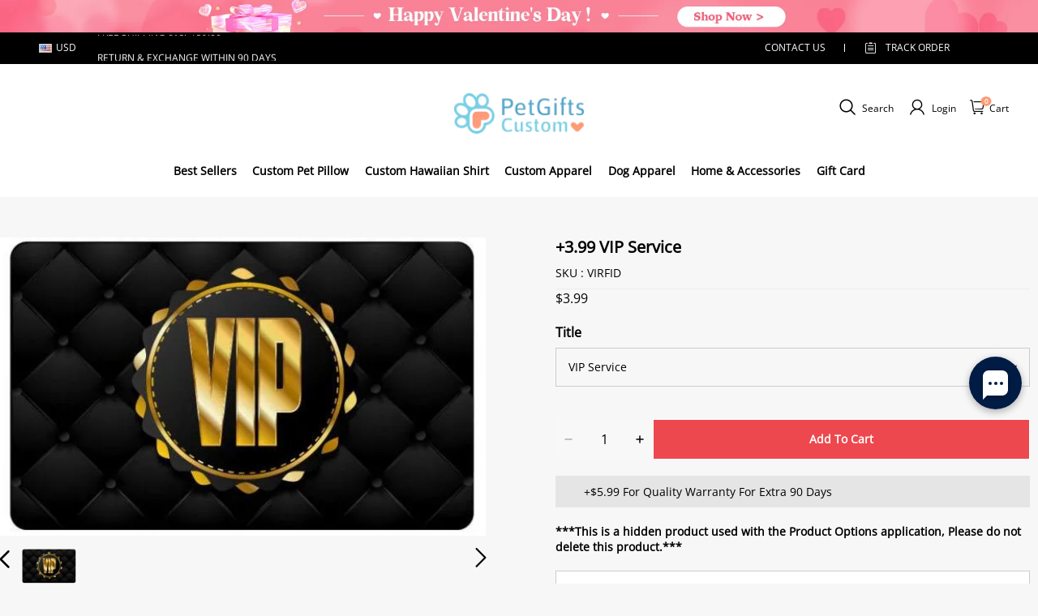

--- FILE ---
content_type: text/css; charset=UTF-8
request_url: https://www.petgiftscustom.com/cdn/shop/prod/2004112581/1725848895939/66e3cc3d15a8585bb6d58c80/1727054678610/assets/header-index.css
body_size: 29197
content:
.desktop-site-nav .d-site--nav__item:hover .site-nav__link{
    color:#fd9a75;
    position: relative;
}
.desktop-site-nav .d-site--nav__item:hover .site-nav__link:after{
    content: "";
    display: block;
    position: absolute;
    width: 80%;
    height: 2px;
    background: #fd9a75;
    bottom: 0;
    left: 50%;
    transform: translateX(-50%);
}
.desktop-site-nav .megamenu .fw-blod .site-nav__dropdown-link:hover {
    color:#fd9a75;
} 
.header__main-wrap .sl-icon-hover:hover{
  transform: scale(1);
}
.cart-big-popimg {
    display: flex;
    justify-content: space-around;
    align-items: center;
    height: 100%;
    margin: 7rem 0;
    background: #f7f8f9;
}
.cart-big-popimg .alertboximage{width: 40%;}
 .trade-cart-sku-item .zoomimg{ 
    position: absolute;
    left: 85px;
    top: 15px;}
 .trade-cart-sku-item-image i.zoomimg {
    position: absolute;
    right: 0;
    top: -4px;    left: inherit;
    cursor: pointer;
    display: inline-block;
    vertical-align: middle;
    fill: currentColor;
}
/*  pop remove*/
.cart-remove {
  display:none;
}
.cart-remove__remove{
  display:flex;
  justify-content: center;
  align-items: center;
  height:100%;
}
.cart-remove .removeitemcart{
  padding: 5rem;
  text-align: center;
  font-size: 1.5rem;
  margin:auto;
}
.cart-remove .removeitemcart p{    font-size: 1.4rem;
  color: #000;
  text-transform: uppercase;
}
.cart-remove .removeitemcart .no-yes{ 
  display: flex;
  justify-content: center;
  padding-top: 1rem;
}
.cart-remove .removeitemcart .no-yes a{
  color: #fff;
  background: #a9a9a9;
  padding: .6rem 2rem;
  width: 28%;
  display: inline-block; 
  cursor: pointer;
  margin: 0 1rem;
  font-size: 12px;
  text-transform: uppercase;
}
.cart-remove .removeitemcart .no-yes a:nth-child(2n){
  background: #df0046;
}

 /* pop remove end  */
  .cart-top-lable li .remove .photo-delete {
    font-weight: 600;
    font-size: 14px;
}
.cart-top-lable{font-size: 12px;
    display: flex!important;
    align-items: center;
    background: #f8f8f8;
    width: calc(100% - 2rem);
    border-bottom: none;
    padding: 6px 0;
    margin: 1rem;
    color: #333;
    font-weight: 600;
    text-transform: uppercase;}
  .cart-top-lable li:nth-child(1){
    width: 136px;}
  .cart-top-lable li:nth-child(2){
    width: 30%;
    text-align: left;} 
  .cart-top-lable li:nth-child(5){
    width: 18%;}
  .cart-top-lable li:nth-child(6){
    width: 6%; 
    padding-right: 0;}
  .cart-top-lable li{
    width: 16%;
    text-align: center;}
.d-site--nav__item.drawer_switchover_menu .header__btn--close,.d-site--nav__item.drawer_switchover_menu{
  display: none;
}
.header__main--sticky .d-site--nav__item.drawer_switchover_menu{
  display: inline-block;
  line-height: 1;
}
.header__main--sticky .d-site--nav__item.drawer_switchover_menu .header__btn {
  padding: 0 8px;
}
.header__top{
  font-size:14px;
  font-weight:700;
}
.j-header_currency .top-bar__currency.current-currency>div>img{
  display: none;
}
.j-header_currency.header__nav--drawer.d-lg-none{
  position: absolute;
  left: 30px;
  top: 50%;
  transform: translateY(-50%);
}
.j-header_currency .top-bar__currency div span{
  font-size: 18px;
}
ul.shistory li,ul.schotkey li {
    width: auto;
    border-radius: 20px;
    padding: 6px 25px;
    background: #e0e0e0;
    display: inline-block;
    margin: 5px 2px;
}
ul.desktop-site-nav span.header_icon_text.d-none.d-md-block{
  display: none !important;
}

.j-stage-header-search span.icon.photofont.photo-sousuo9,.header__btn-icon.sl-icon-hover span.icon.photofont.photo-yonghu1 {
    font-size: 26px;
    color: #000;
}
.color-scheme-1 .header__top,[data-color-scheme="1"] .header__top{
  color:rgba(var(--color-scheme-1-text), 1);
}
#stage-header-cart{
  position: relative;    padding: 0;
}
.site-nav--has-dropdown #stage-header-cart .header__cart-point.body6.notranslate{top: -6px;}
#stage-header-cart .header__cart-point.body6.notranslate {
    top: -2px;
    transform: scale(0.65);
    line-height: 1.1rem;
    height: 1.1rem;
    width: 1.1rem;
    color: #fff;
    border-radius: 50%;
    font-weight: bold;
    text-align: center;
    font-size: 12px;
    display: flex;
    justify-content: center;
    position: absolute;
    left: -10px;
    background-color: #fd9a75;
}
#header-search-predicate .suggest-title1 {
    display: flex;
    align-items: center;
}
#header-search-predicate .suggest-title1 i.search-history-clear{
  padding-left: 8px;
}
#header-search-predicate>.container{
  position: relative;
  max-width: 1228px;
}
#header-search-predicate .search-history {
    margin-bottom: 80px;
    margin-top: 50px;
}
#header-search-predicate .suggest-title1 h3 {
    font-weight: 100;
    font-size: 14px;
    color: #000;
}
#header-search-predicate>.container ul#header-drawer__suggest-list{
  position: absolute;
  top: 0;
  background: #fff;
  box-shadow: 0 0 5px rgb(0 0 0 / 30%);
  width: 90%;
  left: 50%;
  transform: translateX(-50%);
}
.color-scheme-2 .header__top,[data-color-scheme="2"] .header__top{
  color:rgba(var(--color-scheme-2-text), 1);
}

.color-scheme-3 .header__top,[data-color-scheme="3"] .header__top{
  color:rgba(var(--color-scheme-3-text), 1);
}

.color-scheme-1 .header__top,[data-color-scheme="1"] .header__top{
  background-color:rgba(var(--color-scheme-1-bg));
}

.color-scheme-2 .header__top,[data-color-scheme="2"] .header__top{
  background-color:rgba(var(--color-scheme-2-bg));
}

.color-scheme-3 .header__top,[data-color-scheme="3"] .header__top{
  background-color:rgba(var(--color-scheme-3-bg));
}
.header__top .toolbar,.header__top .toolbar__select{
  align-items:center;
  display:flex;
  justify-content:flex-end;
}
.header__top .toolbar__select{
  flex:0 1 auto;
  flex-shrink:0;
  flex-wrap:nowrap;
  height:32px;
}
.header__layout-menu-pc{
    height: 58px;
}
.header--is-light .header__top{
  background-color:transparent;
  border-bottom:1px solid hsla(0,0%,100%,.1);
}

.header__main--sticky .header__top{
  display:none !important;
}

body[data-type_navigation_uppercase*=true] .d-site--nav__item{
  text-transform:uppercase;
}

.desktop-site-nav{
  list-style:none;
  margin:0 ;
  padding:0;
  text-align: center;
  display: flex;
  justify-content: center;
  align-items: center;
}
.desktop-site-nav__center{
  text-align:center;
}
.desktop-site-nav li{
  display:inline-block;
  position:relative;
}
.desktop-site-nav .text-left li{
  display:block;
}
.desktop-site-nav .dropdown__icon--arrow{
  margin-left:5px;
}
.desktop-site-nav .site-nav__link{
    background-color: rgb(var(--color-header-background));
  align-items:center;   
  color:rgba(var(--color-text));
  display:inline-flex;
  font-family:var(--type-body-font);
  font-style:var(--type-body-font-style);
  font-weight:600;
  letter-spacing:calc(var(--type-body-letter-spacing) / 1000);
  line-height:var(--type-body-line-height);
  padding:1rem 0.61rem;
  position:relative;
  text-decoration:none;
  white-space:normal !important;
}
.desktop-site-nav .site-nav__link::after{    content: "";
    position: absolute;
    top: unset;
    width: 0;
    bottom: -1px;
    right: 48%;
    transform: translateX(50%);
    transition: width 0.3s;}
.desktop-site-nav .site-nav__link:hover:after {
    width: 80%; 
    height: 2px;
    z-index: 3;
    left: unset;
    transition: width 0.3s; 
}
[data-type_navigation_font=title] .desktop-site-nav .site-nav__link{
  font-family:var(--type-title-font);
  font-style:var(--type-title-font-style);
  font-weight:var(--type-title-font-weight, 700);
  letter-spacing:calc(var(--type-title-letter-spacing) / 1000);
  line-height:var(--type-title-line-height);
}

.color-scheme-1 .desktop-site-nav .site-nav__link,[data-color-scheme="1"] .desktop-site-nav .site-nav__link{
  color:rgba(var(--color-scheme-1-text), 1);
}

.color-scheme-2 .desktop-site-nav .site-nav__link,[data-color-scheme="2"] .desktop-site-nav .site-nav__link{
  color:rgba(var(--color-scheme-2-text), 1);
}

.color-scheme-3 .desktop-site-nav .site-nav__link,[data-color-scheme="3"] .desktop-site-nav .site-nav__link{
  color:rgba(var(--color-scheme-3-text), 1);
}
.desktop-site-nav .site-nav--is-megamenu{
  position:static;
}
.desktop-site-nav .site-nav__dropdown{
  background-color:rgba(var(--color-header-background));
  box-shadow:0 10px 20px rgba(0,0,0,.09);
  display:block;
  left:0;
  margin:0;
  max-height:760px;
  min-width:100%;
  overflow:auto;
  padding:10px 0 5px;
  pointer-events:none;
  position:absolute;
  transform:translateY(0);
  visibility:hidden;
  z-index:7;
}
.color-scheme-1 .desktop-site-nav .site-nav__dropdown,[data-color-scheme="1"] .desktop-site-nav .site-nav__dropdown{
  background-color:rgba(var(--color-scheme-1-bg));
}

.color-scheme-2 .desktop-site-nav .site-nav__dropdown,[data-color-scheme="2"] .desktop-site-nav .site-nav__dropdown{
  background-color:rgba(var(--color-scheme-2-bg));
}

.color-scheme-3 .desktop-site-nav .site-nav__dropdown,[data-color-scheme="3"] .desktop-site-nav .site-nav__dropdown{
  background-color:rgba(var(--color-scheme-3-bg));
}

.desktop-site-nav .site-nav__dropdown .site-nav__dropdown-link{
  display:inline-block;
  white-space:nowrap;
}
.color-scheme-1 .desktop-site-nav .site-nav__dropdown .site-nav__dropdown-link,[data-color-scheme="1"] .desktop-site-nav .site-nav__dropdown .site-nav__dropdown-link{
  color:rgba(var(--color-scheme-1-text), 1);
}

.color-scheme-2 .desktop-site-nav .site-nav__dropdown .site-nav__dropdown-link,[data-color-scheme="2"] .desktop-site-nav .site-nav__dropdown .site-nav__dropdown-link{
  color:rgba(var(--color-scheme-2-text), 1);
}

.color-scheme-3 .desktop-site-nav .site-nav__dropdown .site-nav__dropdown-link,[data-color-scheme="3"] .desktop-site-nav .site-nav__dropdown .site-nav__dropdown-link{
  color:rgba(var(--color-scheme-3-text), 1);
}
.site-header__cart .photo-cart{
  color: #000; 
  font-size: 20px;
  transform: translate(0px, -1px);
  display: inline-block;
}
.desktop-site-nav .megamenu{
  line-height:1.8;
  overflow:auto;
  padding:0;
}
.desktop-site-nav .megamenu .fw-blod{
  padding-left: 10px;
}
.desktop-site-nav .megamenu .fw-blod .site-nav__dropdown-link{
  font-weight:600;
  margin-top:0;
}
.desktop-site-nav .megamenu .fw-blod.header-body3 .site-nav__dropdown-link{
  font-weight:500;
}
.desktop-site-nav .megamenu .site-nav__dropdown-link{    width: 100%;
  margin:4px 0;
  white-space:normal;
}
.desktop-site-nav .magamenu__container{
  width: 100%;
  max-width: 1228px;
  margin: 0 auto;
  padding: 0;
}
.desktop-site-nav .magamenu__container,.desktop-site-nav .unmegamenu-container.site-nav__dropdown ul{
  opacity:0;
  transform:translateY(0px);
  /* transition:opacity .3s ease 50ms, transform .25s cubic-bezier(.165, .84, .44, 1) 50ms; */
}
.desktop-site-nav .unmegamenu-container.site-nav__dropdown ul{
  padding-left:0;
}
.desktop-site-nav .unmegamenu-container.site-nav__dropdown ul>li{
  padding:8px 15px;
}
.desktop-site-nav .megamenu__colection-image{
  display:none;
  margin-bottom:20px;
  position:relative;
  width:100%;
}
.desktop-site-nav .megamenu__colection-image .megamenu__colection-image-pic{
  bottom:0;
  height:100%;
  left:0;
  object-fit:cover;
  position:absolute;
  right:0;
  top:0;
  width:100%;
}
.desktop-site-nav .site-nav--has-dropdown{
  z-index:6;
}
.desktop-site-nav .site-nav--has-dropdown.actived{
  z-index:7;
}
.desktop-site-nav .site-nav--has-dropdown.actived .megamenu__colection-image{
  display:block;
}
.desktop-site-nav .site-nav--has-dropdown.actived .site-nav__dropdown{
  display:block;
  pointer-events:auto;
  visibility:visible;
  height: 75vh;
  overflow: hidden;
}
.desktop-site-nav .site-nav--has-dropdown.actived .magamenu__container,.desktop-site-nav .grid-wrap{
  height: 100%;
}
.desktop-site-nav .site-nav--has-dropdown.actived .magamenu__container,.desktop-site-nav .site-nav--has-dropdown.actived .unmegamenu-container.site-nav__dropdown>ul{
  opacity:1;
  transform:translateY(0);
}
.desktop-site-nav .grid-wrap{
  width: 100%;
  display: flex;
  justify-content: space-between;
}
.desktop-site-nav .nav-grid{
  align-content:flex-start;
  display:flex;
  display:grid;
  flex-wrap:wrap;
  grid-template-columns:repeat(auto-fill, minmax(220px, 1fr));
  list-style:none;
  margin:0 0 0 ;
  overflow:hidden;
  width: 50%;
}
.desktop-site-nav .menu-item-right {
    width: 50%;
    display: flex;
    justify-content: space-around;
}
.desktop-site-nav .menu-item-right .small_list{
  width: 45%;
  margin-bottom: 15px;
}
.desktop-site-nav .menu-item-right .small_list a{
  display: block;
}
.desktop-site-nav .nav-grid__item{
  flex:1;
  max-width:400px;
  min-height:1px;
  min-width:220px;
  padding:0 0 20px 20px;
}
.desktop-site-nav .menu__img-title,.desktop-site-nav .nav-grid__item{
  overflow:hidden;
  word-break:break-word;
}
.desktop-site-nav .left{
  float:left;
  margin-bottom:20px;
  margin-right:20px;
}
.desktop-site-nav .right{
  float:right;
  margin-bottom:20px;
  margin-left:20px;
}
.desktop-site-nav li[data-float*=left] .nav-grid{
  margin-left:0;
}
.desktop-site-nav li[data-float*=right] .nav-grid{
  margin-right:20px;
}

.site-nav__dropdown-link:hover{
  color:rgba(var(--color-text), .7);
}

.header--is-light .desktop-site-nav .d-site--nav__item .d-site--nav__underline:after{
  border-bottom-color:#fff;
}
.header--is-light .desktop-site-nav .site-nav--has-dropdown.actived{
  background-color:rgba(var(--color-page-background));
}
.header--is-light .desktop-site-nav .site-nav--has-dropdown.actived .site-nav-item{
  color:rgba(var(--color-header-text));
}
.header--is-light .desktop-site-nav .site-nav--has-dropdown.actived .d-site--nav__underline:after{
  border-bottom-color:rgba(var(--color-header-text));
}
.header--is-light .desktop-site-nav .site-nav--has-dropdown.appear-animation{
  background-color:rgba(var(--color-page-background));
}
.header--is-light .desktop-site-nav .site-nav--has-dropdown.appear-animation .site-nav-item{
  color:rgba(var(--color-header-text));
}
.header--is-light .site-nav__dropdown{
  background-color:rgba(var(--color-page-background));
}

.header__logo{
  display:block;
  margin:36px auto 16px;
}
.header__logo img{
  vertical-align:middle;
}
.header__logo a{
  color:rgba(var(--color-text));
  font-size:30px;
  line-height:39px;
  text-align:left;
  text-decoration:none;
}
[data-type_title_uppercase=true] .header__logo a{
  text-transform:uppercase;
}

.color-scheme-1 .header__logo a,[data-color-scheme="1"] .header__logo a{
  color:rgba(var(--color-scheme-1-text), 1);
}

.color-scheme-2 .header__logo a,[data-color-scheme="2"] .header__logo a{
  color:rgba(var(--color-scheme-2-text), 1);
}

.color-scheme-3 .header__logo a,[data-color-scheme="3"] .header__logo a{
  color:rgba(var(--color-scheme-3-text), 1);
}

.header__logo a:hover{
  color:rgba(var(--color-text));
}
.color-scheme-1 .header__logo a:hover,[data-color-scheme="1"] .header__logo a:hover{
  color:rgba(var(--color-scheme-1-text), 1);
}

.color-scheme-2 .header__logo a:hover,[data-color-scheme="2"] .header__logo a:hover{
  color:rgba(var(--color-scheme-2-text), 1);
}

.color-scheme-3 .header__logo a:hover,[data-color-scheme="3"] .header__logo a:hover{
  color:rgba(var(--color-scheme-3-text), 1);
}

.header__logo--link{
  display:block;
}
.header__logo--link img{
  width:100%;
}

@media (max-width:749.98px){

  .header__logo{
    margin:8px 0;
  }
  .cart-big-popimg {
    margin: 0 auto;
    justify-content: space-around;
    padding: 0 1rem;
}
  .cart-top-lable{
    display: none!important;}
}
.header__btn{
  color:rgba(var(--color-text));
  cursor:pointer;
  display:inline-flex;
}
.color-scheme-1 .header__btn,[data-color-scheme="1"] .header__btn{
  color:rgba(var(--color-scheme-1-text), 1);
}

.color-scheme-2 .header__btn,[data-color-scheme="2"] .header__btn{
  color:rgba(var(--color-scheme-2-text), 1);
}

.color-scheme-3 .header__btn,[data-color-scheme="3"] .header__btn{
  color:rgba(var(--color-scheme-3-text), 1);
}

.header__btn .header__btn-content{
  align-items:center;
  display:flex;
}
.header__btn .header__btn-icon{
  position:relative;
  display: flex;
  align-items: center;
}

span.header_icon_text.d-none.d-md-block{
  color: #000;
  font-size: 12px;
  display: inline-block;
  transform: translateY(2px);
  padding-left: 5px;
  font-family: "Open Sans";
}
#stage-header-cart a {
  display: flex;
  align-items: center;
}
.shopline-element-header-icon-search.header__btn {
  display: flex;
  align-items: center;
}
.header__btn .header__btn-text{
  margin-left:8px;
  margin-right:16px;
}
.header__btn:last-of-type .header__btn-text{
  margin-right:0;
}
.header__btn span,.header__btn svg{
  vertical-align:middle;
}
.header__btn:hover{
  color:rgba(var(--color-text));
}
.color-scheme-1 .header__btn:hover,[data-color-scheme="1"] .header__btn:hover{
  color:rgba(var(--color-scheme-1-text), 1);
}

.color-scheme-2 .header__btn:hover,[data-color-scheme="2"] .header__btn:hover{
  color:rgba(var(--color-scheme-2-text), 1);
}

.color-scheme-3 .header__btn:hover,[data-color-scheme="3"] .header__btn:hover{
  color:rgba(var(--color-scheme-3-text), 1);
}
.header__btn--menu .photo-menu {
  font-size: 26px;
}
.header__btn--menu{
  background:none;
  border:none;
  padding:0;
}
.header__btn--menu .header__btn--close{
  display: none;  
}
.header__cart{
  position:relative;
}
.header__cart .header__cart-point{
  background-color:rgba(var(--color-cart-dot));
  border-radius:20px;
  color:rgba(var(--color-cart-dot-text));
  display:none;
  left:24px;
  line-height:20px;
  min-width:20px;
  padding:0 6px;
  position:absolute;
  text-align:center;
  top:-8px;
  transform:translateX(-50%);
}
.color-scheme-1 .header__cart .header__cart-point,[data-color-scheme="1"] .header__cart .header__cart-point{
  background-color:rgba(var(--color-scheme-1-text));
  color:rgba(var(--color-scheme-1-bg), 1);
}

.color-scheme-2 .header__cart .header__cart-point,[data-color-scheme="2"] .header__cart .header__cart-point{
  background-color:rgba(var(--color-scheme-2-text));
  color:rgba(var(--color-scheme-2-bg), 1);
}

.color-scheme-3 .header__cart .header__cart-point,[data-color-scheme="3"] .header__cart .header__cart-point{
  background-color:rgba(var(--color-scheme-3-text));
  color:rgba(var(--color-scheme-3-bg), 1);
}

.header__cart--active .header__cart-point{
  display:block;
}
#menu-drawer .select-wrapper .icon_txt{
  font-weight: 100;  
  padding-left: 16px;
  font-size: 13px;
}
span.icon.photofont.photo-a-ChooseCurrency{
  font-size: 25px;
  font-weight: 100;
}
.label-currency {
  display: flex;
  align-items: center;
}
.desktop-split-nav{
  align-items:center;
  display:flex;
  flex:1 1 100%;
}

@media (max-width:749.98px){
  .desktop-split-nav{
    justify-content:center;
  }
  #menu-drawer .track-order > a i {
    font-size: 22px;
    font-weight: 900;
  }
  #menu-drawer .track-order > a span{
    padding: 0;
    font-size: 12px;
    padding-left: 8px;
    font-weight: 100;
  }
  #menu-drawer:after {
    content: "";
    position: absolute;
    width: 100vw;
    left: 0;
    top: 0;
    height: 4px;
    background: #fd9a75;
    z-index: 100;
  }
}
.desktop-split-nav .header-item--split-left{
  display:flex;
  flex:1 1 20%;
  justify-content:flex-end;
}
.desktop-split-nav .header-item--split-right{
  display:flex;
  flex:1 1 20%;
}
.desktop-split-nav .desktop-split-nav__logo{
  align-items:center;
  text-align:center;
}
@media (min-width:750px){
  .desktop-split-nav .desktop-split-nav__logo{
    margin:0 30px;
  }
}

.stage-announcement-bar{
  overflow:hidden;
  padding:6px 0;
  position:relative;
  word-break:break-word;
  z-index:120;
}
.stage-announcement-bar .container{
  text-align:center;
}
.stage-announcement-bar .announcement-haslink .announcement__text{
  border-bottom:1px solid rgba(var(--color-header-announcement-bar-text));
}
.stage-announcement-bar .announcement__text{
  color:currentColor;
}

.header__icon-statement{
  align-items:center;
  color:rgba(var(--color-text));
  display:flex;
  justify-content:center;
  margin-left:20px;
}
.header__icon-statement.header__icon-statement-ismobile{
  display:none;
}
.header__icon-statement:hover{
  color:rgba(var(--color-text));
}
.header__icon-statement svg{
  flex-shrink:0;
  width:30px;
}
.header__icon-statement path{
  fill:currentColor;
}
.header__icon-statement .header__icon-right{
  margin-left:10px;
}
.header__icon-statement .header__icon-title{
  flex-shrink:0;
  font-size:14px;
  line-height:22px;
  max-width:200px;
  overflow:hidden;
  text-overflow:ellipsis;
  white-space:nowrap;
}
.header__icon-statement .header__icon-title:first-child{
  font-size:16px;
  font-weight:600;
}

@media (max-width:959.98px){
  .header__icon-statement,.is-sticky .header__layout-container .header__icon-statement-ismobile{
    display:none;
  }
  .header__icon-statement .header__icon-title{
    font-size:12px;
    max-width:100%;
  }
  .header__icon-statement .header__icon-title:first-child{
    font-size:14px;
    font-weight:600;
  }
  .header__icon-statement .header__icon-title+.header__icon-title{
    margin-left:10px;
  }
  .header__icon-statement svg{
    height:16px;
    width:16px;
  }
  .header__icon-statement.header__icon-statement-ismobile{
    background-color:rgba(var(--color-page-background));
    display:flex;
    margin-left:0;
    padding-bottom:10px;
  }
  .header__icon-statement.header__icon-statement-ismobile .header__icon-right{
    display:flex;
    overflow:hidden;
  }
}
.header__search--container{
  display:none;
  height:100%;
  left:0;
  /* opacity:0; */
  overflow:hidden;
  position:fixed;
  right:0;
  transition:opacity 0.01s;
  z-index:128;
}
.header__search--container .header__search{
    background: #f6f6f6;
    padding: 30px 0px;
}
.header__search--container .header__search .container{
  align-items:stretch;
  display:flex;
  flex:1 1 100%;
  max-width: 1228px;
  margin: 0 auto;
}
.header__search--container .header__search--form{
  display:flex;
  flex:1 1 auto;
}
.color-scheme-1 .header__search--container .header__search--form,[data-color-scheme="1"] .header__search--container .header__search--form{
  border-color:rgba(var(--color-scheme-1-text), 1);
}

.color-scheme-2 .header__search--container .header__search--form,[data-color-scheme="2"] .header__search--container .header__search--form{
  border-color:rgba(var(--color-scheme-2-text), 1);
}

.color-scheme-3 .header__search--container .header__search--form,[data-color-scheme="3"] .header__search--container .header__search--form{
  border-color:rgba(var(--color-scheme-3-text), 1);
}
button.header__search--btn.header__cancel--btn.j-stage-search-close svg {
    width: 50px;
    height: 50px;
    color: #777;
}
@media (max-width:749.98px){
  .header__search--container .header__search{
    padding: 10px 0px;
  }
  .header__search--container .header__search--form{
    padding: 0 0px 0 20px;
  }
}
.header__search--container button.header__search--btn.j-stage-force-search{
  display: none;
}
.header__search--container .header__search--btn{
  
  align-items:center;
  background:none;
  border:none;
  color:rgba(var(--color-text));
  cursor:pointer;
  display:flex;
  padding:0 15px 0 0;
}
.header__search--container .header__cancel--btn{
  padding:0 15px;
}
.header__search--container .header__search--input{
  background-color:inherit;
  border:0;
  border-radius:0;
  color:inherit;
  flex:1 1 auto;
  max-width:100%;
  outline:none;
  padding:8px 0;
  width:100%;
  font-size: 45px;
}
.header__search--container .header__search--input::placeholder{
  color: #a0a0a0
}
.header__search--container .header__search--input::-webkit-search-cancel-button{
  display:none;
}
.header__search--container.is-active{
  bottom:0;
  display:block;
  opacity:1;
  overflow:visible;
  background: #fff;
}
.header__search--container.is-transitioning{
  display:block !important;
  visibility:visible !important;
}

.header__search--predicate{
  background-color:#fff;
  background-color:rgba(var(--color-page-background));
  color:#000;
  color:rgba(var(--color-text));
  left:0;
  max-height:60vh;
  max-height:calc(100vh - 100%);
  overflow:auto;
  position:absolute;
  right:0;
  top:100%;
  z-index:130;
}
.header__search--predicate.fix_ad_input{
  max-height:50vh;
}

.header__suggest--list,.searchbar__suggest--list{
  list-style:none;
  margin:0;
  padding:0;
}
.header__suggest--list li,.searchbar__suggest--list li{
  align-items:center;
  display:flex;
  padding:0 12px 0 36px;
}
.header__suggest--list li a,.searchbar__suggest--list li a{
  border-radius:2px;
  color:rgba(var(--color-text));
  overflow:hidden;
  padding:8px 0 8px 12px;
  text-decoration:none;
  text-overflow:ellipsis;
  width:100%;
}
.header__suggest--list li a:hover,.searchbar__suggest--list li a:hover{
  background-color:rgba(var(--color-text), .08);
}
.header__suggest--list li a[data-match=true],.searchbar__suggest--list li a[data-match=true]{
  color:rgba(var(--color-text), .6);
}
.header__suggest--list li a[data-match=true] span,.searchbar__suggest--list li a[data-match=true] span{
  color:rgba(var(--color-text));
}
.header__suggest--list li:last-child,.searchbar__suggest--list li:last-child{
  margin-bottom:32px;
}

#suggest-menu-list{
  display:none;
}
.header__search--container .header__cancel--btn span.photofont.icon.photo-close.suggest-close {
    font-size: 40px;
}
.searchbar__suggest--list{
  background-color:rgba(var(--color-page-background));
}
.searchbar__suggest--list .body2,.searchbar__suggest--list .trade_summations .trade_summations_fee .settleSumAmount .text_bold,.trade_summations .trade_summations_fee .settleSumAmount .searchbar__suggest--list .text_bold{
  font-weight:600;
}
.searchbar__suggest--list li a{
  color:rgba(var(--color-text));
}

[data-button_style=radius] .header__searchBar-container .searchbar--input{
  border-radius:4px 0 0 4px;
}
[data-button_style=radius] .header__searchBar-container .icon-search{
  border-radius:0 4px 4px 0;
}
.search-modal__content{
  position: relative;
    z-index: 2;
}
@media (max-width:749.98px){
 
  .header__search--container button.header__search--btn.j-stage-force-search {
    display: block;
  }
  .header__search--container button.header__search--btn.j-stage-force-search svg {
    width: 30px;
  }
  .header__search--container .header__cancel--btn span.photofont.icon.photo-close.suggest-close {
    font-size: 30px;
  }
  #header-search-predicate .suggest-title1 {
    display: flex;
    align-items: center;
    margin: 20px 0;
  }
  div#header-search-predicate {
    padding: 0 20px;
  }
   .trade-cart-sku-item .zoomimg{ 
    position: absolute;
    left: 95px;
    top: 6px;}
    .cart-big-popimg .alertboximage {
    width: 53%;
}
  .header-mb-nav{
    display: flex;
    align-items: center;
    position: absolute;
    left: 0;
    width: 25%;
    justify-content: space-around;}
  .header__top{
    display:none;
  }
}
.header__searchBar-container{
  align-items:center;
  box-sizing:border-box;
  display:flex;
  height:40px;
  justify-content:space-between;
}
.header__searchBar-container.middle{
  flex:0 1 250px;
}
.header__searchBar-container.large{
  flex:0 1 475px;
}
.header__searchBar-container.full{
  width:100%;
}
.header__searchBar-container .searchbar__input--container{
  flex:1;
  height:100%;
  max-width:100%;
  position:relative;
}
.header__searchBar-container .searchbar__input--container .header__search--predicate{
  background:rgba(var(--color-page-background));
  border-radius:4px;
  box-shadow:0 10px 20px rgba(0,0,0,.1);
  top:110%;
}
.header__searchBar-container .searchbar__input--container .searchbar__suggest--list li{
  padding:0;
}
.header__searchBar-container .searchbar__input--container .searchbar__suggest--list li:last-child{
  margin-bottom:10px;
}
.header__searchBar-container .searchbar__input--container .searchbar__suggest--list li:first-child{
  margin-top:10px;
}
.header__searchBar-container .searchbar__input--container .searchbar__suggest--list a{
  margin:0 10px;
  padding:8px 12px;
}
.header__searchBar-container .searchbar__input--container .searchbar--input{
  border:1px solid rgba(var(--color-entry-line));
}
.header__searchBar-container .searchbar__input--container .searchbar--input::-webkit-search-cancel-button{
  display:none;
}
.header__searchBar-container input{
  -webkit-appearance:none;
  background-color:#fff;
  border:none;
  border-radius:0;
  color:#000;
  flex:1;
  height:100%;
  padding-left:10px;
  width:100%;
}
.header__searchBar-container input::placeholder{
  color:inherit;
}
.header__searchBar-container .icon-search{
  align-items:center;
  background-color:rgba(var(--color-btn-background));
  color:rgba(var(--color-btn-text));
  cursor:pointer;
  display:flex;
  height:100%;
  justify-content:center;
  padding:0 10px;
}

.drawer-menu__container{
  display:flex;
  flex-direction:column;
  height:100%;
}
.drawer-menu__container .drawer-menu__wrapper{
  flex:1;
  overflow:auto;
}

#menu-drawer-currency .drawer__main,#menu-drawer-locale .drawer__main{
  padding-top:0;
}

#menu-drawer-currency .j-drawer-back,#menu-drawer-locale .j-drawer-back{
  color:rgba(var(--color-text));
}

#menu-drawer .drawer__main{
  padding-left:0;
  padding-right:0;
  padding-top:0;
}

#menu-drawer .drawer__header--fixed{
  padding:0 30px;
}

.stage-mobile-nav{
  list-style:none;
  margin:0;
  padding:0;
}
.stage-mobile-nav .mobile-nav__first{
  order:2;
}
.stage-mobile-nav a,.stage-mobile-nav a:hover{
  color:rgba(var(--color-text));
}
.stage-mobile-nav .nav-pd{
  padding:10px 30px;
}
.stage-mobile-nav .nav-ph{
  padding:0 15px;
}
.stage-mobile-nav ul{
  list-style:none;
  padding:0;
}
.stage-mobile-nav li{
  margin-bottom:0;
}
.stage-mobile-nav button{
  background:none;
  border:none;
  outline:none;
}
.stage-mobile-nav .menu__img{
  background-color:rgba(var(--color-text), .05);
  font-size:0;
  padding:30px;
}
.stage-mobile-nav .menu__img img{
  width:100%;
}
.stage-mobile-nav .menu__img .menu__img-title{
  color:rgba(var(--color-text));
  margin-top:8px;
}
.stage-mobile-nav .mobile-nav__item{
  display:block;
  position:relative;
}
.stage-mobile-nav .mobile-nav__has-sublist{
  display:flex;
}
.stage-mobile-nav .mobile-nav__link{
  display:block;
  flex:1 1 auto;
}
.stage-mobile-nav .mobile-nav__link--top-level{
  flex:1 1 auto;
  word-break:break-word;
}
.stage-mobile-nav .mobile-nav__toggle{
  align-items:center;
  display:flex;
  flex:0 1 auto;
  word-break:break-word;
}
.stage-mobile-nav .collapsible-content--all{
  -webkit-backface-visibility:hidden;
  backface-visibility:hidden;
  height:0;
  opacity:0;
  overflow:hidden;
  visibility:hidden;
}
.stage-mobile-nav .collapsible-content.is-open{
  opacity:1;
  transition:opacity 1s cubic-bezier(.25, .46, .45, .94), height .35s cubic-bezier(.25, .46, .45, .94);
  visibility:visible;
}
.stage-mobile-nav .collapsible-content__inner{
  display:flex;
  flex-direction:column;
  transition:transform .3s cubic-bezier(.25, .46, .45, .94);
}
.stage-mobile-nav .collapsible-content__inner .left{
  order:1;
  padding-bottom:0;
}
.stage-mobile-nav .collapsible-content__inner .right{
  order:3;
  padding-top:0;
}
.stage-mobile-nav .collapsible-content__inner .mobile-nav__second{
  order:2;
}
.stage-mobile-nav div[data-float*=left] .mobile-nav__second{
  padding-top:20px;
}
.stage-mobile-nav div[data-float*=right] .mobile-nav__second{
  padding-bottom:20px;
}
.stage-mobile-nav .collapsible-content--all .collapsible-content__inner{
  transform:translateY(40px);
}
.stage-mobile-nav .collapsible-content{
  transition:opacity .3s cubic-bezier(.25, .46, .45, .94), height .3s cubic-bezier(.25, .46, .45, .94);
}
.stage-mobile-nav .is-open .collapsible-content__inner{
  transform:translateY(0);
  transition:transform .5s cubic-bezier(.25, .46, .45, .94);
}
.stage-mobile-nav .mobile-nav__child-item{
  display:flex;
}
.stage-mobile-nav .mobile-nav__second{
  background-color:rgba(var(--color-text), .05);
}
.stage-mobile-nav .mobile-nav__first>.nav-pd{
  padding-bottom:12px;
  padding-top:12px;
}
.stage-mobile-nav .nav-collapsible-trigger{
  align-items:center;
  color:rgba(var(--color-text));
  cursor:pointer;
  display:flex;
  padding:0 0 0 20px;
}
.stage-mobile-nav .nav-collapsible-trigger .toggle-show{
  display:none;
}
.stage-mobile-nav .nav-collapsible-trigger .toggle-close{
  display:inline-block;
  transform:scaleY(-1);
}
.stage-mobile-nav .nav-collapsible-trigger.is-open .toggle-show{
  display:inline-block;
}
.stage-mobile-nav .nav-collapsible-trigger.is-open .toggle-close{
  display:none;
}
.stage-mobile-nav .is-transitioning{
  display:block !important;
  visibility:visible !important;
}
.stage-mobile-nav .mobile-nav__item--secondary{
  margin-top:12px;
}
.stage-mobile-nav .mobile-nav__item--secondary.top{
  order:1;
}
.stage-mobile-nav .mobile-nav__item--secondary.bottom{
  order:3;
}
.stage-mobile-nav .mobile-nav__item--secondary:after{
  display:none;
}
.stage-mobile-nav .locale-currency{
  align-items:center;
  display:flex;
}
.stage-mobile-nav .locale-currency .locale-currency__icon--arrow{
  margin-left:8px;
}

.split-bottom,.split-top{
  background-color:rgba(var(--color-entry-line));
  flex-shrink:0;
  height:1px;
  margin:12px 30px;
}

.grid{
  margin-left:-15px;
  padding:0 30px;
}

.grid__item{
  float:left;
  margin:9px 0;
  min-height:1px;
  padding-left:15px;
  width:50%;
}

.mobile-nav__social{
  display:flex;
  flex-shrink:0;
  flex-wrap:wrap;
  justify-content:stretch;
  list-style:none outside;
  margin:15px 0 8px;
  padding:0 30px;
}
.mobile-nav__social li{
  border:1px solid;
  border-color:rgba(var(--color-entry-line));
  flex:0 1 33.33%;
  margin:0 0 -1px;
  text-align:center;
}
.mobile-nav__social li:nth-child(3n-1){
  margin-left:-1px;
  margin-right:-1px;
}
.mobile-nav__social li a{
  align-items:center;
  color:rgba(var(--color-text));
  display:flex;
  justify-content:center;
  padding:8px 30px;
}

.currency-list,.drawer-menu-locale-currency{
  list-style:none;
  margin:0;
  padding:0;
}
.currency-list .click,.currency-list a,.drawer-menu-locale-currency .click,.drawer-menu-locale-currency a{
  color:rgba(var(--color-text));
}
.currency-list li,.drawer-menu-locale-currency li{
  align-items:center;
  display:flex;
  height:36px;
}

.drawer-menu-locale-currency[data-currency]{
  height:100%;
}
.drawer-menu-locale-currency[data-currency] .currency-search{
  color:rgba(var(--color-text));
  flex-shrink:0;
}
.drawer-menu-locale-currency[data-currency] .currency-search input{
  color:rgba(var(--color-text));
}

@media (max-width:749.98px){
  .stage-mobile-nav .nav-pd{
    padding:10px 20px;
  }
  .stage-mobile-nav .menu__img{
    padding:20px;
  }
  .split-bottom,.split-top{
    margin-left:20px;
    margin-right:20px;
  }
  #menu-drawer .drawer__header--fixed,.grid,.mobile-nav__social{
    padding:0 0px;
  }
}
*,:after,:before{
  box-sizing:border-box;
}

:focus{
  outline:0;
}

@media (min-width:750px){
  .trade_cart,.trade_mini_cart{
    flex-wrap:wrap;
  }
  .trade_cart main,.trade_mini_cart main{
    order:1;
  }
  .trade_cart aside,.trade_mini_cart aside{
    order:2;
  }
  .trade_cart .trade_cart_recently-viewed-product,.trade_mini_cart .trade_cart_recently-viewed-product{
    order:3;
  }
}
@media (max-width:749.98px){
  .trade_cart main,.trade_mini_cart main{
    order:1;
  }
  .trade_cart aside,.trade_mini_cart aside{
    order:3;
  }
  .trade_cart .trade_cart_recently-viewed-product,.trade_mini_cart .trade_cart_recently-viewed-product{
    order:2;
  }
}
.trade_cart .text_bold,.trade_mini_cart .text_bold{
  font-weight:600;
}
.trade_cart .hide,.trade_cart.hide,.trade_mini_cart .hide,.trade_mini_cart.hide{
  display:none !important;
}
.trade_cart .tip,.trade_mini_cart .tip{
  color:#2c2c2c;
  font-size:12px;
  line-height:1.4;
  margin-bottom:0;
  opacity:.4;
}
.trade_cart .content_wrapper,.trade_mini_cart .content_wrapper{
  margin-bottom:42px;
}
.trade_cart .content_wrapper--small,.trade_mini_cart .content_wrapper--small{
  margin-bottom:28px;
}
.trade_cart .content_wrapper--large,.trade_mini_cart .content_wrapper--large{
  margin-bottom:56px;
}
.trade_cart .select__box__padding,.trade_mini_cart .select__box__padding{
  padding:20px 24px;
}
.trade_cart .modules-header,.trade_mini_cart .modules-header{
  color:#2c2c2c;
  font-size:18px;
  font-weight:500;
  line-height:1.4;
  margin-bottom:16px;
}
.trade_cart .modules-header.modules-header-no-wrap,.trade_mini_cart .modules-header.modules-header-no-wrap{
  margin-bottom:8px;
}
@media screen and (max-width:999px){
  .trade_cart .content_wrapper,.trade_mini_cart .content_wrapper{
    margin-bottom:28px;
  }
  .trade_cart .content_wrapper--small,.trade_mini_cart .content_wrapper--small{
    margin-bottom:20px;
  }
  .trade_cart .content_wrapper--large,.trade_mini_cart .content_wrapper--large{
    margin-bottom:42px;
  }
  .trade_cart .select__box__padding,.trade_mini_cart .select__box__padding{
    padding:20px 16px;
  }
  .trade_cart .modules-header.modules-header-double-rows,.trade_mini_cart .modules-header.modules-header-double-rows{
    margin-bottom:8px;
  }
}
.trade_cart span.notranslate sup,.trade_mini_cart span.notranslate sup{
  position:relative;
  top:-.3em;
  vertical-align:baseline;
}
.trade_cart span.notranslate.body1 sup,.trade_mini_cart span.notranslate.body1 sup{
  top:-.7em;
}

.trade_cart_recently-viewed-product{
  /* margin-top:40px; */
  width:100%;
}
@media (max-width:749.98px){
  .trade_cart_recently-viewed-product{
    margin:0 auto;
  }
}

.form-title{
  color:#2c2c2c;
  font-size:18px;
  font-weight:500;
  margin-bottom:15px;
}

input[type=radio]{
  cursor:pointer;
}

.up_arrow_icon{
  background-image:var(--sl-asset-checkout-images-payment_temp--svg);
  display:inline-block;
  height:16px;
  width:16px;
}

.co-toast{
  background:rgba(0,0,0,.7);
  border-radius:4px;
  color:#fff;
  left:50%;
  line-height:1.5;
  max-width:400px;
  padding:10px 20px;
  position:fixed;
  text-align:left;
  top:30%;
  transform:translate(-50%, -50%);
  word-break:break-word;
  z-index:1000;
}

.mp-toast{
  box-sizing:content-box;
  left:50%;
  margin:0;
  max-width:320px;
  padding:0;
  position:absolute;
  top:50%;
  transform:translate3d(-50%, -50%, 0);
  z-index:1010;
}
.mp-toast.comment-toast{
  width:fit-content;
}
.mp-toast.comment-toast__inner{
  border-radius:0;
}
.mp-toast__inner{
  font-feature-settings:"tnum";
  background:#000;
  border-radius:4px;
  box-shadow:0 4px 20px rgba(0,0,0,.15);
  color:#fff;
  display:inline-block;
  font-size:14px;
  font-variant:tabular-nums;
  line-height:1.5;
  list-style:none;
  opacity:.85;
  padding:16px 32px;
  pointer-events:none;
  pointer-events:all;
  text-align:center;
}
.mp-toast__hidden{
  display:none !important;
}
.mp-toast--loading{
  align-items:center;
  background-color:rgba(0,0,0,.7);
  border-radius:8px;
  color:#fff;
  color:#c8c9cc;
  display:flex;
  flex-direction:column;
  font-size:14px;
  font-size:0;
  justify-content:center;
  max-width:70%;
  min-height:88px;
  padding:16px;
  text-align:center;
  vertical-align:middle;
  white-space:pre-wrap;
  width:88px;
  word-break:break-all;
}
.mp-toast--loading-style2{
  background-color:transparent;
}
.mp-toast--loading-style2 .mp-toast__content{
  display:none;
}
.mp-toast__loading{
  color:#fff;
  padding:4px;
}
.mp-toast__text{
  color:#fff;
  font-size:14px;
  margin-top:8px;
  min-height:0;
  min-width:96px;
}
.mp-toast__fullscreen{
  position:fixed !important;
}

.mp-loading{
  color:#c8c9cc;
  font-size:0;
  position:relative;
  vertical-align:middle;
}
.mp-loading__circular{
  display:block;
  height:100%;
  width:100%;
}
.mp-loading__circular circle{
  stroke:currentColor;
  stroke-width:3;
  stroke-linecap:round;
  animation:mp-circular 1.5s ease-in-out infinite;
}
.mp-loading__text{
  color:#969799;
  font-size:14px;
  margin-left:8px;
}
.mp-loading__spinner,.mp-loading__text{
  display:inline-block;
  vertical-align:middle;
}
.mp-loading__spinner{
  animation:mp-rotate .8s linear infinite;
  height:30px;
  max-height:100%;
  max-width:100%;
  position:relative;
  width:100%;
}
.mp-loading__spinner--circular{
  animation-duration:2s;
}
.mp-loading__success-box{
  display:inline-block;
  height:30px;
  max-height:100%;
  max-width:100%;
  position:relative;
  vertical-align:middle;
  width:100%;
}
.mp-loading__success-box .hookmark{
  stroke-dasharray:100 100;
  stroke-dashoffset:100;
  animation:1s linear hookmarkTransform forwards .6s;
}
.mp-loading__success-box .circle{
  stroke-dasharray:120;
  stroke-dashoffset:120;
  animation:1s linear circleTransform forwards;
}
.mp-loading__success-box svg{
  height:100%;
  width:100%;
}
@keyframes circleTransform{
  0%{
    stroke-dasharray:120;
    stroke-dashoffset:120;
  }
  to{
    stroke-dasharray:120;
    stroke-dashoffset:0;
  }
}
@keyframes hookmarkTransform{
  0%{
    stroke-dasharray:100 100;
    stroke-dashoffset:100;
  }
  to{
    stroke-dasharray:100 100;
    stroke-dashoffset:0;
  }
}
@keyframes mp-circular{
  0%{
    stroke-dasharray:1, 200;
    stroke-dashoffset:0;
  }
  50%{
    stroke-dasharray:90, 150;
    stroke-dashoffset:-40;
  }
  to{
    stroke-dasharray:90, 150;
    stroke-dashoffset:-120;
  }
}
@keyframes mp-rotate{
  0%{
    transform:rotate(0deg);
  }
  to{
    transform:rotate(1turn);
  }
}
@media (max-width:320px){
  .mp-toast.comment-toast{
    max-width:80%;
    padding:16px 22px;
  }
}
.btn{
  border:var(--btn-border-thickness) solid transparent;
  border-radius:var(--btn-border-radius);
  color:rgba(var(--color-text));
  cursor:pointer;
  display:inline-block;
  font-family:var(--type-body-font);
  font-size:14px;
  font-weight:600;
  letter-spacing:calc(var(--type-body-letter-spacing) / 1000);
  line-height:1.6;
  padding:calc(var(--btn-border-thickness) + 9px) calc(var(--btn-border-thickness) + 18px);
  position:relative;
  text-align:center;
  transition:opacity .15s ease-in-out;
  user-select:none;
  vertical-align:middle;
  white-space:normal;
  background-color: rgba(var(--color-button-background));
}
.btn:focus{
  outline:0;
}
.btn.disabled,.btn:disabled,fieldset:disabled .btn{
  cursor:not-allowed;
  opacity:.3;
}


.btn-outline-primary,.btn-outline-primary.active,.btn-outline-primary:active,.btn-outline-primary:focus,.btn-outline-primary:hover{
  border-color:rgba(var(--color-secondary-btn-border));
  color:rgba(var(--color-secondary-btn-border));
}

.btn-link,.trade-cart-continue-btn{
  border-radius:0;
  color:rgba(var(--color-text));
  padding-bottom:0;
  padding-top:0;
}
.btn-link:focus,.btn-link:hover,.trade-cart-continue-btn:focus,.trade-cart-continue-btn:hover{
  color:rgba(var(--color-text));
}

.btn-lg{
  font-size:16px;
  padding:calc(var(--btn-border-thickness) + 11px) calc(var(--btn-border-thickness) + 20px);
}

.btn-lg,.btn-sm{
  border-radius:var(--btn-border-radius);
}

.btn-sm{
  font-size:12px;
  padding:calc(var(--btn-border-thickness) + 8px) calc(var(--btn-border-thickness) + 14px);
}
@keyframes btn-sweep{
  0%{
    left:-60%;
    opacity:1;
  }
  to{
    left:100%;
    opacity:1;
  }
}
@keyframes btn-loading{
  0%{
    transform:rotate(0);
  }
  to{
    transform:rotate(1turn);
  }
}
@keyframes btn-loading-sm{
  0%{
    transform:rotate(0) scale(.8);
  }
  to{
    transform:rotate(1turn) scale(.8);
  }
}
.btn-extra,.btn-primary,.btn-secondary,.trade-cart-checkout-module .trade-cart-non-empty-continue-btn,.trade_coupon__btns>button,.trade_mini_cart .trade-cart-banner-summations-footer-checkout,.trade_mini_cart .trade-cart-banner-summations-footer-view-cart{
  border:initial;
  position:relative;
}

.btn-primary,.trade_coupon__btns>button,.trade_mini_cart .trade-cart-banner-summations-footer-checkout{
  --btn-border-background-color:rgba(var(--color-btn-background));
}
.color-scheme-1 .btn-primary:after,.color-scheme-1 .trade_coupon__btns>button:after,.color-scheme-1 .trade_mini_cart .trade-cart-banner-summations-footer-checkout:after,.trade_mini_cart .color-scheme-1 .trade-cart-banner-summations-footer-checkout:after{
  box-shadow:0 0 0 var(--btn-border-thickness) rgba(var(--color-scheme-1-bg), calc(100% - var(--btn-border-opacity))), 0 0 0 var(--btn-border-thickness) var(--btn-border-background-color);
}
.color-scheme-1 .btn-primary.disabled:hover:after,.color-scheme-1 .trade_coupon__btns>button.disabled:hover:after,.color-scheme-1 .trade_mini_cart .disabled.trade-cart-banner-summations-footer-checkout:hover:after,.trade_mini_cart .color-scheme-1 .disabled.trade-cart-banner-summations-footer-checkout:hover:after{
  box-shadow:0 0 0 var(--btn-border-thickness) rgba(var(--color-scheme-1-bg), calc(100% - var(--btn-border-opacity)));
}
.color-scheme-1 .btn-primary:hover:after,.color-scheme-1 .trade_coupon__btns>button:hover:after,.color-scheme-1 .trade_mini_cart .trade-cart-banner-summations-footer-checkout:hover:after,.trade_mini_cart .color-scheme-1 .trade-cart-banner-summations-footer-checkout:hover:after{
  box-shadow:0 0 0 calc(var(--btn-border-thickness) + 1px) rgba(var(--color-scheme-1-bg), calc(100% - var(--btn-border-opacity))), 0 0 0 calc(var(--btn-border-thickness) + 1px) var(--btn-border-background-color);
}

.color-scheme-2 .btn-primary:after,.color-scheme-2 .trade_coupon__btns>button:after,.color-scheme-2 .trade_mini_cart .trade-cart-banner-summations-footer-checkout:after,.trade_mini_cart .color-scheme-2 .trade-cart-banner-summations-footer-checkout:after{
  box-shadow:0 0 0 var(--btn-border-thickness) rgba(var(--color-scheme-2-bg), calc(100% - var(--btn-border-opacity))), 0 0 0 var(--btn-border-thickness) var(--btn-border-background-color);
}
.color-scheme-2 .btn-primary.disabled:hover:after,.color-scheme-2 .trade_coupon__btns>button.disabled:hover:after,.color-scheme-2 .trade_mini_cart .disabled.trade-cart-banner-summations-footer-checkout:hover:after,.trade_mini_cart .color-scheme-2 .disabled.trade-cart-banner-summations-footer-checkout:hover:after{
  box-shadow:0 0 0 var(--btn-border-thickness) rgba(var(--color-scheme-2-bg), calc(100% - var(--btn-border-opacity)));
}
.color-scheme-2 .btn-primary:hover:after,.color-scheme-2 .trade_coupon__btns>button:hover:after,.color-scheme-2 .trade_mini_cart .trade-cart-banner-summations-footer-checkout:hover:after,.trade_mini_cart .color-scheme-2 .trade-cart-banner-summations-footer-checkout:hover:after{
  box-shadow:0 0 0 calc(var(--btn-border-thickness) + 1px) rgba(var(--color-scheme-2-bg), calc(100% - var(--btn-border-opacity))), 0 0 0 calc(var(--btn-border-thickness) + 1px) var(--btn-border-background-color);
}

.color-scheme-3 .btn-primary:after,.color-scheme-3 .trade_coupon__btns>button:after,.color-scheme-3 .trade_mini_cart .trade-cart-banner-summations-footer-checkout:after,.trade_mini_cart .color-scheme-3 .trade-cart-banner-summations-footer-checkout:after{
  box-shadow:0 0 0 var(--btn-border-thickness) rgba(var(--color-scheme-3-bg), calc(100% - var(--btn-border-opacity))), 0 0 0 var(--btn-border-thickness) var(--btn-border-background-color);
}
.color-scheme-3 .btn-primary.disabled:hover:after,.color-scheme-3 .trade_coupon__btns>button.disabled:hover:after,.color-scheme-3 .trade_mini_cart .disabled.trade-cart-banner-summations-footer-checkout:hover:after,.trade_mini_cart .color-scheme-3 .disabled.trade-cart-banner-summations-footer-checkout:hover:after{
  box-shadow:0 0 0 var(--btn-border-thickness) rgba(var(--color-scheme-3-bg), calc(100% - var(--btn-border-opacity)));
}
.color-scheme-3 .btn-primary:hover:after,.color-scheme-3 .trade_coupon__btns>button:hover:after,.color-scheme-3 .trade_mini_cart .trade-cart-banner-summations-footer-checkout:hover:after,.trade_mini_cart .color-scheme-3 .trade-cart-banner-summations-footer-checkout:hover:after{
  box-shadow:0 0 0 calc(var(--btn-border-thickness) + 1px) rgba(var(--color-scheme-3-bg), calc(100% - var(--btn-border-opacity))), 0 0 0 calc(var(--btn-border-thickness) + 1px) var(--btn-border-background-color);
}

.btn-primary,.trade_coupon__btns>button,.trade_mini_cart .trade-cart-banner-summations-footer-checkout{
  border-radius:var(--btn-border-radius-outset);
  position:relative;
}
.btn-primary:before,.trade_coupon__btns>button:before,.trade_mini_cart .trade-cart-banner-summations-footer-checkout:before{
  border-radius:var(--btn-border-radius-outset);
  bottom:0;
  box-shadow:var(--btn-shadow-offset-x) var(--btn-shadow-offset-y) var(--btn-shadow-blur) rgba(var(--color-text), var(--btn-shadow-opacity));
  content:"";
  left:0;
  pointer-events:none;
  position:absolute;
  right:0;
  top:0;
}
.btn-primary:after,.trade_coupon__btns>button:after,.trade_mini_cart .trade-cart-banner-summations-footer-checkout:after{  
  bottom:var(--btn-border-thickness);
  box-shadow:0 0 0 var(--btn-border-thickness) rgba(var(--color-btn-text), calc(100% - var(--btn-border-opacity))), 0 0 0 var(--btn-border-thickness) var(--btn-border-background-color);
  content:"";
  left:var(--btn-border-thickness);
  pointer-events:none;
  position:absolute;
  right:var(--btn-border-thickness);
  top:var(--btn-border-thickness);
  transition:box-shadow .1s ease;
  z-index:1;
}
.btn-primary.disabled:hover:after,.trade_coupon__btns>button.disabled:hover:after,.trade_mini_cart .disabled.trade-cart-banner-summations-footer-checkout:hover:after{
  box-shadow:0 0 0 var(--btn-border-thickness) rgba(var(--color-btn-text), calc(100% - var(--btn-border-opacity)));
}
.btn-primary:hover:after,.trade_coupon__btns>button:hover:after,.trade_mini_cart .trade-cart-banner-summations-footer-checkout:hover:after{
  box-shadow:0 0 0 calc(var(--btn-border-thickness) + 1px) rgba(var(--color-btn-text), calc(100% - var(--btn-border-opacity))), 0 0 0 calc(var(--btn-border-thickness) + 1px) var(--btn-border-background-color);
}

.btn-extra{
  --btn-border-background-color:transparent;
}
.color-scheme-1 .btn-extra:after{
  box-shadow:0 0 0 var(--btn-border-thickness) rgba(var(--color-scheme-1-text), var(--btn-border-opacity)), 0 0 0 var(--btn-border-thickness) var(--btn-border-background-color);
}
.color-scheme-1 .btn-extra.disabled:hover:after{
  box-shadow:0 0 0 var(--btn-border-thickness) rgba(var(--color-scheme-1-text), var(--btn-border-opacity));
}
.color-scheme-1 .btn-extra:hover:after{
  box-shadow:0 0 0 calc(var(--btn-border-thickness) + 1px) rgba(var(--color-scheme-1-text), var(--btn-border-opacity)), 0 0 0 calc(var(--btn-border-thickness) + 1px) var(--btn-border-background-color);
}

.color-scheme-2 .btn-extra:after{
  box-shadow:0 0 0 var(--btn-border-thickness) rgba(var(--color-scheme-2-text), var(--btn-border-opacity)), 0 0 0 var(--btn-border-thickness) var(--btn-border-background-color);
}
.color-scheme-2 .btn-extra.disabled:hover:after{
  box-shadow:0 0 0 var(--btn-border-thickness) rgba(var(--color-scheme-2-text), var(--btn-border-opacity));
}
.color-scheme-2 .btn-extra:hover:after{
  box-shadow:0 0 0 calc(var(--btn-border-thickness) + 1px) rgba(var(--color-scheme-2-text), var(--btn-border-opacity)), 0 0 0 calc(var(--btn-border-thickness) + 1px) var(--btn-border-background-color);
}

.color-scheme-3 .btn-extra:after{
  box-shadow:0 0 0 var(--btn-border-thickness) rgba(var(--color-scheme-3-text), var(--btn-border-opacity)), 0 0 0 var(--btn-border-thickness) var(--btn-border-background-color);
}
.color-scheme-3 .btn-extra.disabled:hover:after{
  box-shadow:0 0 0 var(--btn-border-thickness) rgba(var(--color-scheme-3-text), var(--btn-border-opacity));
}
.color-scheme-3 .btn-extra:hover:after{
  box-shadow:0 0 0 calc(var(--btn-border-thickness) + 1px) rgba(var(--color-scheme-3-text), var(--btn-border-opacity)), 0 0 0 calc(var(--btn-border-thickness) + 1px) var(--btn-border-background-color);
}

.btn-extra{
  border-radius:var(--btn-border-radius-outset);
  position:relative;
}
.btn-extra:before{
  border-radius:var(--btn-border-radius-outset);
  bottom:0;
  box-shadow:var(--btn-shadow-offset-x) var(--btn-shadow-offset-y) var(--btn-shadow-blur) rgba(var(--color-text), var(--btn-shadow-opacity));
  left:0;
  right:0;
  top:0;
}
.btn-extra:after,.btn-extra:before{
  content:"";
  pointer-events:none;
  position:absolute;
}
.btn-extra:after{
  border-radius:var(--btn-border-radius);
  bottom:var(--btn-border-thickness);
  box-shadow:0 0 0 var(--btn-border-thickness) rgba(var(--color-text), var(--btn-border-opacity)), 0 0 0 var(--btn-border-thickness) var(--btn-border-background-color);
  left:var(--btn-border-thickness);
  right:var(--btn-border-thickness);
  top:var(--btn-border-thickness);
  transition:box-shadow .1s ease;
  z-index:1;
}
.btn-extra.disabled:hover:after{
  box-shadow:0 0 0 var(--btn-border-thickness) rgba(var(--color-text), var(--btn-border-opacity));
}
.btn-extra:hover:after{
  box-shadow:0 0 0 calc(var(--btn-border-thickness) + 1px) rgba(var(--color-text), var(--btn-border-opacity)), 0 0 0 calc(var(--btn-border-thickness) + 1px) var(--btn-border-background-color);
}

.color-scheme-1 .btn-secondary:after,.color-scheme-1 .trade-cart-checkout-module .trade-cart-non-empty-continue-btn:after,.color-scheme-1 .trade_mini_cart .trade-cart-banner-summations-footer-view-cart:after,.trade-cart-checkout-module .color-scheme-1 .trade-cart-non-empty-continue-btn:after,.trade_mini_cart .color-scheme-1 .trade-cart-banner-summations-footer-view-cart:after{
  box-shadow:0 0 0 var(--btn-border-thickness) rgba(var(--color-scheme-1-bg), var(--btn-border-opacity)), 0 0 0 var(--btn-border-thickness) var(--btn-border-background-color);
}
.color-scheme-1 .btn-secondary.disabled:hover:after,.color-scheme-1 .trade-cart-checkout-module .disabled.trade-cart-non-empty-continue-btn:hover:after,.color-scheme-1 .trade_mini_cart .disabled.trade-cart-banner-summations-footer-view-cart:hover:after,.trade-cart-checkout-module .color-scheme-1 .disabled.trade-cart-non-empty-continue-btn:hover:after,.trade_mini_cart .color-scheme-1 .disabled.trade-cart-banner-summations-footer-view-cart:hover:after{
  box-shadow:0 0 0 var(--btn-border-thickness) rgba(var(--color-scheme-1-bg), var(--btn-border-opacity));
}
.color-scheme-1 .btn-secondary:hover:after,.color-scheme-1 .trade-cart-checkout-module .trade-cart-non-empty-continue-btn:hover:after,.color-scheme-1 .trade_mini_cart .trade-cart-banner-summations-footer-view-cart:hover:after,.trade-cart-checkout-module .color-scheme-1 .trade-cart-non-empty-continue-btn:hover:after,.trade_mini_cart .color-scheme-1 .trade-cart-banner-summations-footer-view-cart:hover:after{
  box-shadow:0 0 0 calc(var(--btn-border-thickness) + 1px) rgba(var(--color-scheme-1-bg), var(--btn-border-opacity)), 0 0 0 calc(var(--btn-border-thickness) + 1px) var(--btn-border-background-color);
}

.color-scheme-2 .btn-secondary:after,.color-scheme-2 .trade-cart-checkout-module .trade-cart-non-empty-continue-btn:after,.color-scheme-2 .trade_mini_cart .trade-cart-banner-summations-footer-view-cart:after,.trade-cart-checkout-module .color-scheme-2 .trade-cart-non-empty-continue-btn:after,.trade_mini_cart .color-scheme-2 .trade-cart-banner-summations-footer-view-cart:after{
  box-shadow:0 0 0 var(--btn-border-thickness) rgba(var(--color-scheme-2-bg), var(--btn-border-opacity)), 0 0 0 var(--btn-border-thickness) var(--btn-border-background-color);
}
.color-scheme-2 .btn-secondary.disabled:hover:after,.color-scheme-2 .trade-cart-checkout-module .disabled.trade-cart-non-empty-continue-btn:hover:after,.color-scheme-2 .trade_mini_cart .disabled.trade-cart-banner-summations-footer-view-cart:hover:after,.trade-cart-checkout-module .color-scheme-2 .disabled.trade-cart-non-empty-continue-btn:hover:after,.trade_mini_cart .color-scheme-2 .disabled.trade-cart-banner-summations-footer-view-cart:hover:after{
  box-shadow:0 0 0 var(--btn-border-thickness) rgba(var(--color-scheme-2-bg), var(--btn-border-opacity));
}
.color-scheme-2 .btn-secondary:hover:after,.color-scheme-2 .trade-cart-checkout-module .trade-cart-non-empty-continue-btn:hover:after,.color-scheme-2 .trade_mini_cart .trade-cart-banner-summations-footer-view-cart:hover:after,.trade-cart-checkout-module .color-scheme-2 .trade-cart-non-empty-continue-btn:hover:after,.trade_mini_cart .color-scheme-2 .trade-cart-banner-summations-footer-view-cart:hover:after{
  box-shadow:0 0 0 calc(var(--btn-border-thickness) + 1px) rgba(var(--color-scheme-2-bg), var(--btn-border-opacity)), 0 0 0 calc(var(--btn-border-thickness) + 1px) var(--btn-border-background-color);
}

.color-scheme-3 .btn-secondary:after,.color-scheme-3 .trade-cart-checkout-module .trade-cart-non-empty-continue-btn:after,.color-scheme-3 .trade_mini_cart .trade-cart-banner-summations-footer-view-cart:after,.trade-cart-checkout-module .color-scheme-3 .trade-cart-non-empty-continue-btn:after,.trade_mini_cart .color-scheme-3 .trade-cart-banner-summations-footer-view-cart:after{
  box-shadow:0 0 0 var(--btn-border-thickness) rgba(var(--color-scheme-3-bg), var(--btn-border-opacity)), 0 0 0 var(--btn-border-thickness) var(--btn-border-background-color);
}
.color-scheme-3 .btn-secondary.disabled:hover:after,.color-scheme-3 .trade-cart-checkout-module .disabled.trade-cart-non-empty-continue-btn:hover:after,.color-scheme-3 .trade_mini_cart .disabled.trade-cart-banner-summations-footer-view-cart:hover:after,.trade-cart-checkout-module .color-scheme-3 .disabled.trade-cart-non-empty-continue-btn:hover:after,.trade_mini_cart .color-scheme-3 .disabled.trade-cart-banner-summations-footer-view-cart:hover:after{
  box-shadow:0 0 0 var(--btn-border-thickness) rgba(var(--color-scheme-3-bg), var(--btn-border-opacity));
}
.color-scheme-3 .btn-secondary:hover:after,.color-scheme-3 .trade-cart-checkout-module .trade-cart-non-empty-continue-btn:hover:after,.color-scheme-3 .trade_mini_cart .trade-cart-banner-summations-footer-view-cart:hover:after,.trade-cart-checkout-module .color-scheme-3 .trade-cart-non-empty-continue-btn:hover:after,.trade_mini_cart .color-scheme-3 .trade-cart-banner-summations-footer-view-cart:hover:after{
  box-shadow:0 0 0 calc(var(--btn-border-thickness) + 1px) rgba(var(--color-scheme-3-bg), var(--btn-border-opacity)), 0 0 0 calc(var(--btn-border-thickness) + 1px) var(--btn-border-background-color);
}

.btn-secondary,.trade-cart-checkout-module .trade-cart-non-empty-continue-btn,.trade_mini_cart .trade-cart-banner-summations-footer-view-cart{
  border-radius:var(--btn-border-radius-outset);
}
.btn-secondary:before,.trade-cart-checkout-module .trade-cart-non-empty-continue-btn:before,.trade_mini_cart .trade-cart-banner-summations-footer-view-cart:before{
  border-radius:var(--btn-border-radius-outset);
  bottom:0;
  box-shadow:var(--btn-shadow-offset-x) var(--btn-shadow-offset-y) var(--btn-shadow-blur) rgba(var(--color-text), var(--btn-shadow-opacity));
  content:"";
  left:0;
  pointer-events:none;
  position:absolute;
  right:0;
  top:0;
}
.btn-secondary:after,.trade-cart-checkout-module .trade-cart-non-empty-continue-btn:after,.trade_mini_cart .trade-cart-banner-summations-footer-view-cart:after{
  border-radius:var(--btn-border-radius);
  bottom:var(--btn-border-thickness);
  box-shadow:0 0 0 var(--btn-border-thickness) rgba(var(--color-secondary-btn-border), var(--btn-border-opacity)), 0 0 0 var(--btn-border-thickness) var(--btn-border-background-color);
  content:"";
  left:var(--btn-border-thickness);
  pointer-events:none;
  position:absolute;
  right:var(--btn-border-thickness);
  top:var(--btn-border-thickness);
  transition:box-shadow .1s ease;
  z-index:1;
}
.btn-secondary.disabled:hover:after,.trade-cart-checkout-module .disabled.trade-cart-non-empty-continue-btn:hover:after,.trade_mini_cart .disabled.trade-cart-banner-summations-footer-view-cart:hover:after{
  box-shadow:0 0 0 var(--btn-border-thickness) rgba(var(--color-secondary-btn-border), var(--btn-border-opacity));
}
.btn-secondary:hover:after,.trade-cart-checkout-module .trade-cart-non-empty-continue-btn:hover:after,.trade_mini_cart .trade-cart-banner-summations-footer-view-cart:hover:after{
  box-shadow:0 0 0 calc(var(--btn-border-thickness) + 1px) rgba(var(--color-secondary-btn-border), var(--btn-border-opacity)), 0 0 0 calc(var(--btn-border-thickness) + 1px) var(--btn-border-background-color);
}

.btn-link,.trade-cart-continue-btn{
  font-size:calc(var(--type-body-size) * .875);
  padding-left:1px;
  padding-right:1px;
  position:relative;
  text-decoration:underline;
  text-underline-offset:6px;
}
.btn-link:hover,.trade-cart-continue-btn:hover{
  text-decoration:underline;
}

.btn-primary:active:active:before,.trade_coupon__btns>button:active:active:before,.trade_mini_cart .trade-cart-banner-summations-footer-checkout:active:active:before{
  animation:primary-btn-press linear .6s 1;
  animation-fill-mode:forwards;
}

.btn-outline-primary,.btn-outline-primary.active,.btn-outline-primary:active,.btn-outline-primary:focus,.btn-outline-primary:hover{
  border-color:rgba(var(--color-btn-background));
  color:rgba(var(--color-btn-background));
}
.btn-outline-primary.disabled,.btn-outline-primary:disabled{
  background-color:transparent;
}

@keyframes primary-btn-press{
  0%{
    background:transparent radial-gradient(circle, hsla(0,0%,100%,.08) 1%, transparent 0) 50%/100%;
  }
  to{
    background-position:50%;
    background-size:25000%;
  }
}
.btn-secondary,.trade-cart-checkout-module .trade-cart-non-empty-continue-btn,.trade_mini_cart .trade-cart-banner-summations-footer-view-cart{
  --btn-border-background-color:rgba(var(--color-secondary-btn-backgroud));
  position:relative;
}
.btn-secondary:hover,.trade-cart-checkout-module .trade-cart-non-empty-continue-btn:hover,.trade_mini_cart .trade-cart-banner-summations-footer-view-cart:hover{
  opacity:.9;
}
.btn-secondary:active:before,.trade-cart-checkout-module .trade-cart-non-empty-continue-btn:active:before,.trade_mini_cart .trade-cart-banner-summations-footer-view-cart:active:before{
  animation:secondary-btn-press linear .6s 1;
  animation-fill-mode:forwards;
}

@keyframes secondary-btn-press{
  0%{
    background:rgba(var(--color-secondary-btn-text), .08) radial-gradient(circle, rgba(var(--color-secondary-btn-text), .08) 1%, transparent 1%) 50%/100%;
  }
  to{
    background-position:50%;
    background-size:25000%;
  }
}
.btn-primary.disabled,.btn-secondary.disabled,.trade-cart-checkout-module .disabled.trade-cart-non-empty-continue-btn,.trade_coupon__btns>button.disabled,.trade_mini_cart .disabled.trade-cart-banner-summations-footer-checkout,.trade_mini_cart .disabled.trade-cart-banner-summations-footer-view-cart{
  opacity:.6;
}
.btn-primary.disabled:active:before,.btn-primary.disabled:focus:before,.btn-primary.disabled:hover:before,.btn-secondary.disabled:active:before,.btn-secondary.disabled:focus:before,.btn-secondary.disabled:hover:before,.trade-cart-checkout-module .disabled.trade-cart-non-empty-continue-btn:active:before,.trade-cart-checkout-module .disabled.trade-cart-non-empty-continue-btn:focus:before,.trade-cart-checkout-module .disabled.trade-cart-non-empty-continue-btn:hover:before,.trade_coupon__btns>button.disabled:active:before,.trade_coupon__btns>button.disabled:focus:before,.trade_coupon__btns>button.disabled:hover:before,.trade_mini_cart .disabled.trade-cart-banner-summations-footer-checkout:active:before,.trade_mini_cart .disabled.trade-cart-banner-summations-footer-checkout:focus:before,.trade_mini_cart .disabled.trade-cart-banner-summations-footer-checkout:hover:before,.trade_mini_cart .disabled.trade-cart-banner-summations-footer-view-cart:active:before,.trade_mini_cart .disabled.trade-cart-banner-summations-footer-view-cart:focus:before,.trade_mini_cart .disabled.trade-cart-banner-summations-footer-view-cart:hover:before{
  background:unset;
}

.btn-extra{
  --btn-border-background-color:currentColor;
  border-color:currentColor;
  font-size:calc(var(--type-body-size) * .75);
}

.btn{
  font-size:calc(var(--type-body-size) * .875);
  word-break:break-word;
}
.btn-lg{
  font-size:calc(var(--type-body-size) * 1);
}
.btn-sm{
  font-size:calc(var(--type-body-size) * .75);
}

.btn.btn--loading{
  color:transparent !important;
}
.btn.btn--loading .btn-loading__spinner:after{
  animation:btn-loading linear 1.5s infinite;
  background-image:url("[data-uri]");
  background-repeat:no-repeat;
  border-radius:.5em;
  content:"";
  height:20px;
  left:50%;
  margin-left:-10px;
  margin-top:-10px;
  position:absolute;
  top:50%;
  width:20px;
}
.btn--loading.trade-cart-continue-btn .btn-loading__spinner:after,.btn-extra.btn--loading .btn-loading__spinner:after,.btn-link.btn--loading .btn-loading__spinner:after{
  animation-name:btn-loading-sm;
  background-color:transparent;
  transform-origin:center;
}
.btn-primary.btn--loading .btn-loading__spinner:after,.btn-primary.btn--loading:active .btn-loading__spinner:after,.btn-primary.btn--loading:hover .btn-loading__spinner:after,.trade_coupon__btns>button.btn--loading .btn-loading__spinner:after,.trade_mini_cart .btn--loading.trade-cart-banner-summations-footer-checkout .btn-loading__spinner:after{
  background:none;
  background-image:url("[data-uri]");
  background-position:50%;
  background-repeat:no-repeat;
  opacity:1;
  transition:none;
}
.btn-secondary.btn--loading .btn-loading__spinner:after,.btn-secondary.btn--loading:active .btn-loading__spinner:after,.btn-secondary.btn--loading:hover .btn-loading__spinner:after,.trade-cart-checkout-module .btn--loading.trade-cart-non-empty-continue-btn .btn-loading__spinner:after,.trade_mini_cart .btn--loading.trade-cart-banner-summations-footer-view-cart .btn-loading__spinner:after{
  background:none;
  background-position:50%;
  background-repeat:no-repeat;
  opacity:1;
  transition:none;
}
@supports (mask-image:var(--sl-asset-images-svg-icon_loading--svg)){
  .btn-secondary.btn--loading .btn-loading__spinner:after,.btn-secondary.btn--loading:active .btn-loading__spinner:after,.btn-secondary.btn--loading:hover .btn-loading__spinner:after,.trade-cart-checkout-module .btn--loading.trade-cart-non-empty-continue-btn .btn-loading__spinner:after,.trade_mini_cart .btn--loading.trade-cart-banner-summations-footer-view-cart .btn-loading__spinner:after{
    background-blend-mode:soft-light;
    background-color:rgba(var(--color-secondary-btn-text));
    mask-image:var(--sl-asset-images-svg-icon_loading--svg);
  }
}
@supports not (mask-image:var(--sl-asset-images-svg-icon_loading--svg)){
  .btn-secondary.btn--loading .btn-loading__spinner:after,.btn-secondary.btn--loading:active .btn-loading__spinner:after,.btn-secondary.btn--loading:hover .btn-loading__spinner:after,.trade-cart-checkout-module .btn--loading.trade-cart-non-empty-continue-btn .btn-loading__spinner:after,.trade_mini_cart .btn--loading.trade-cart-banner-summations-footer-view-cart .btn-loading__spinner:after{
    background:var(--sl-asset-images-svg-icon_loading--svg) 50%/100% no-repeat;
  }
}

.btn-default,.btn-default.active,.btn-default.disabled,.btn-default:active,.btn-default:disabled,.btn-default:focus,.btn-default:hover{
  background-color:rgba(var(--color-page-background));
  border-color:rgba(var(--color-page-background));
}

.btn--square{
  border-radius:0 !important;
}

.btn--radius{
  border-radius:4px !important;
}

.btn--rounded{
  border-radius:46px !important;
}

@media (min-width:750px){
  .btn-link,.trade-cart-continue-btn{
    font-size:calc(var(--type-body-size) * 1);
  }
  .btn-extra{
    font-size:calc(var(--type-body-size) * .875);
  }
  .btn{
    font-size:calc(var(--type-body-size) * 1);
  }
  .btn-lg{
    font-size:calc(var(--type-body-size) * 1.125);
  }
  .btn-sm{
    font-size:calc(var(--type-body-size) * .875);
  }
}
.cart-stepper{
  display:flex;
  margin:0;
  padding:var(--input-border-thickness);
}
.color-scheme-1 .cart-stepper{
  box-shadow:0 0 0 var(--input-border-thickness) rgba(var(--color-scheme-1-text), var(--input-border-opacity));
}

.color-scheme-2 .cart-stepper{
  box-shadow:0 0 0 var(--input-border-thickness) rgba(var(--color-scheme-2-text), var(--input-border-opacity));
}

.color-scheme-3 .cart-stepper{
  box-shadow:0 0 0 var(--input-border-thickness) rgba(var(--color-scheme-3-text), var(--input-border-opacity));
}

.cart-stepper{
  border-radius:var(--input-border-radius-outset);
  position:relative;
}
.cart-stepper:before{
  border-radius:var(--input-border-radius-outset);
  bottom:0;
  box-shadow:var(--input-shadow-offset-x) var(--input-shadow-offset-y) var(--input-shadow-blur) rgba(var(--color-text), var(--input-shadow-opacity));
  left:0;
  right:0;
  top:0;
}
.cart-stepper:after,.cart-stepper:before{
  /* content:"";
  pointer-events:none;
  position:absolute; */
}
.cart-stepper:after{
  border-radius:var(--input-border-radius);
  bottom:var(--input-border-thickness);
  box-shadow:0 0 0 var(--input-border-thickness) rgba(var(--color-text), var(--input-border-opacity));
  left:var(--input-border-thickness);
  right:var(--input-border-thickness);
  top:var(--input-border-thickness);
  transition:box-shadow .1s ease;
  z-index:1;
}
.cart-stepper-minus,.cart-stepper-plus{
  cursor:pointer;
}
.cart-stepper-minus.disabled,.cart-stepper-plus.disabled{
  cursor:not-allowed;
  opacity:.4;
}
.cart-stepper-button{
  -webkit-box-pack:center;
  align-items:center;
  display:flex;
  font-weight:700;
  -webkit-justify-content:center;
  justify-content:center;
  padding:0;
  -webkit-user-select:none;
  user-select:none;
}
.cart-stepper-button svg path{
  stroke:rgba(var(--color-text));
}
.cart-stepper-input{
  background-color:transparent;
  border:none;
  color:rgba(var(--color-text));
  outline:none;
  padding:0;
  text-align:center;
  width:46px;
}
.cart-stepper-input:focus{
  border-color:#2c2c2c;
  box-shadow:none;
}
@media (min-width:750px){
  .cart-stepper-button{
    height:28px;
    width:28px;
  }
}
@media (max-width:749.98px){
  .cart-stepper-button{
    height:28px;
    width:22px;
  }
  .cart-stepper-button svg{width: 15px; height: 15px;}
  .cart-stepper-input{
    width:40px;
    font-weight: 600;
  }
}

.empty-cart-title{
  margin:0 auto;
  text-align:center;
}

.empty-cart-continue-btn{
  display:block;
  font-size:16px;
  line-height:160%;
  margin:10px auto 50px;
  text-align:center;
}
.empty-cart-continue-btn a{
  color:#000;
  text-decoration:none;
}

.trade_mini_cart .empty-cart-continue-btn{
  margin-bottom:0;
}

@media (max-width:749.98px){
  .empty-cart-continue-btn{
    margin-bottom:0;
  }
}
.cart-title-tag{
  margin:20px auto 30px;
  text-align:center;
}
@media (max-width:959.98px){
  .cart-title-tag{
    margin-top:0;
  }
}

.trade_cart_empty_wrapper{
}
.trade_cart_empty_wrapper .mini-cart-title{
  margin-top:140px;
}
@media screen and (max-width:999px){
  .trade_cart_empty_wrapper{
    margin-bottom:0px;
    margin-top:80px;
  }
  .trade_cart_empty_wrapper .mini-cart-title{
    margin-top:65px;
  }
}

.trade-cart-safety-logo{
  border-top:1px solid rgba(var(--color-entry-line), .5);
  margin-bottom:12px;
  margin-top:15px;
  padding-bottom:24px;
  padding-top:15px;
  word-break:break-word;
}
.trade-cart-safety-logo .trade-cart-safety-logo-title{
  color:rgba(var(--color-text));
  font-size:14px;
}
.trade-cart-safety-logo .trade-cart-safety-logo-list{
  margin-bottom:16px;
}
.trade-cart-safety-logo .trade-cart-safety-logo-list .safety-logo-icon{
  height:24px;
  margin-right:12px;
  margin-top:12px;
  width:38px;
}
.trade-cart-safety-logo .trade-cart-safety-logo-list .safety-logo-image{
  max-height:69px;
  max-width:100%;
}
.trade-cart-safety-logo .trade-cart-safety-logo-pre{
  border-radius:4px 4px 0 0;
  color:rgba(var(--color-text));
  margin:0;
  white-space:pre-wrap;
  word-break:break-word;
}
.trade-cart-safety-logo .trade-cart-safety-logo-pre>p{
  margin-bottom:0;
}
.trade-cart-safety-logo .trade-cart-safety-logo-list-pc{
  display:block;
}
.trade-cart-safety-logo .trade-cart-safety-logo-list-mobile{
  display:none;
}
@media screen and (max-width:999px){
  .trade-cart-safety-logo{
    margin-top:31px;
    padding-top:20px;
  }
  .trade-cart-safety-logo .trade-cart-safety-logo-list-pc{
    display:none;
  }
  .trade-cart-safety-logo .trade-cart-safety-logo-list-mobile{
    display:block;
  }
}
.cart-sku-list-promotion-module,.cart-sku-list-promotion-module-can-jump{
  background:rgba(var(--color-discount), .05);
  padding:12px 16px;
  word-break:break-word;
}
.cart-sku-list-promotion-module-arrow,.cart-sku-list-promotion-module-can-jump-arrow{
  margin-left:12px;
}
.cart-sku-list-promotion-module-arrow svg path,.cart-sku-list-promotion-module-can-jump-arrow svg path{
  stroke:rgba(var(--color-text));
}
.cart-sku-list-promotion-module-can-jump-wrapper,.cart-sku-list-promotion-module-wrapper{
  color:rgba(var(--color-text));
}
.cart-sku-list-promotion-module-can-jump-wrapper{
  align-items:center;
  display:flex;
  justify-content:space-between;
  text-decoration:none;
}
.cart-sku-list-promotion-module{
  align-items:center;
  display:flex;
}
.cart-sku-list-promotion .sales__promotionReminder-saved{
  color:rgba(var(--color-discount));
}
@media (min-width:750px){
  .cart-sku-list-promotion-module,.cart-sku-list-promotion-module-can-jump{
    min-height:46px;
  }
  .cart-sku-list-promotion-module-can-jump-wrapper{
    align-items:center;
    display:flex;
  }
}
@media (max-width:749.98px){
  .cart-sku-list-promotion-module,.cart-sku-list-promotion-module-can-jump{
    min-height:43px;
  }
  .cart-sku-list-promotion-module-can-jump-wrapper{
    align-items:center;
    display:flex;
  }
}
.salesPluginGift__promotion{
  cursor:pointer;
  justify-content:space-between;
}
.salesPluginGift__selectIcon{
  align-items:center;
  display:flex;
  justify-content:space-between;
}
.salesPluginGift__selectIcon>svg{
  margin-left:5px;
}

.trade-cart-sku-list{
  color:rgba(var(--color-text));
}
.trade-cart-sku-list-module:not(:first-of-type){
  border-top:1px solid rgba(var(--color-entry-line));
  padding-top:20px;
}
.trade-cart-sku-list-module.has-promotion,.trade-cart-sku-list-module.inactive{
  border-top:none !important;
  padding-top:0px;
}
.trade-cart-sku-list-promotion-module,.trade-cart-sku-list-promotion-module-can-jump{
  background:rgba(var(--color-discount), .05);
  padding:12px 16px;
  word-break:break-word;
}
.trade-cart-sku-list-promotion-module-arrow,.trade-cart-sku-list-promotion-module-can-jump-arrow{
  margin-left:12px;
}
.trade-cart-sku-list-promotion-module-arrow svg path,.trade-cart-sku-list-promotion-module-can-jump-arrow svg path{
  stroke:rgba(var(--color-text));
}
.trade-cart-sku-list-promotion-module-can-jump-wrapper,.trade-cart-sku-list-promotion-module-wrapper{
  color:rgba(var(--color-text));
}
.trade-cart-sku-list-promotion-module-can-jump-wrapper{
  align-items:center;
  display:flex;
  justify-content:space-between;
  text-decoration:none;
}
.trade-cart-sku-list-promotion-module{
  align-items:center;
  display:flex;
}
.trade-cart-sku-list-inactive-wrapper{
  display:flex;
  justify-content:space-between;
  margin-bottom:2px;
  margin-top:20px;
}
.trade-cart-sku-list-inactive-wrapper .trade-cart-sku-list-inactive-wrapper-title{
  letter-spacing:.3em;
}
.trade-cart-sku-list-inactive-wrapper .trade-cart-sku-list-inactive-wrapper-remove-all{
  background-color:transparent;
  border:none;
  color:rgba(var(--color-text));
  margin:0;
  outline:none;
  padding:0;
}
.trade-cart-sku-list-inactive-wrapper .trade-cart-sku-list-inactive-wrapper-remove-all:hover{
  cursor:pointer;
}
.trade-cart-sku-list .trade-cart-sku-item-image-wrapper__accessorial__list{
  bottom:-6px;
  margin:0;
  padding:0;
  position:absolute;
  right:-6px;
}
.trade-cart-sku-list .trade-cart-sku-item-image-wrapper__accessorial__list li{
  background-size:contain !important;
  border:1.5px solid #fff;
  border-radius:50%;
  float:left;
  height:32px;
  list-style:none;
  width:32px;
}
.trade-cart-sku-list .trade-cart-sku-item-customization{
  cursor:pointer;
  font-family:Jost;
  font-size:16px;
  font-style:normal;
  font-weight:400;
  line-height:26px;
  text-decoration-line:underline;
}

  .trade-cart-sku-list .trade-cart-sku-list-module.has-promotion{
    margin: 0; 
    padding: 0 1rem;;
    margin-bottom: -6px;
}
@media (min-width:750px){
   .trade-cart-sku-list.main .trade-cart-sku-item-remove{
    right:17px;
    position:absolute;
    z-index:2;
  }
  .trade-cart-sku-list .trade-cart-sku-list-module{
    margin-bottom:20px;
    
  }
  .trade-cart-sku-list>div{
    padding: 1.7rem 1rem 1rem;
  }
  .trade-cart-sku-list .trade-cart-sku-list-module .trade-cart-sku-list-promotion-module,.trade-cart-sku-list .trade-cart-sku-list-module .trade-cart-sku-list-promotion-module-can-jump{
    min-height:46px;
  }
  .trade-cart-sku-list .trade-cart-sku-list-module .trade-cart-sku-list-promotion-module-can-jump-wrapper{
    align-items:center;
    display:flex;
  }
}
@media (max-width:749.98px){
  .trade-cart-sku-list .trade-cart-sku-list-module{
    margin-bottom:20px;
    padding: 10px;
  }
  .trade-cart-sku-list .trade-cart-sku-list-module:last-of-type{
    margin-bottom:0;
  }
  .trade-cart-sku-list .trade-cart-sku-list-module .trade-cart-sku-list-promotion-module,.trade-cart-sku-list .trade-cart-sku-list-module .trade-cart-sku-list-promotion-module-can-jump{
    min-height:43px;
  }
  .trade-cart-sku-list .trade-cart-sku-list-module .trade-cart-sku-list-promotion-module-can-jump-wrapper{
    align-items:center;
    display:flex;
  }
}
@media (min-width:750px){
  .trade-cart-sku-list.sidebar{
    width:100%;
  }
  .trade-cart-sku-list.sidebar .trade-cart-sku-item{
    display:flex;
    padding:20px 0;
  }
  .trade-cart-sku-list.sidebar .trade-cart-sku-item .trade-cart-sku-item-image{
    cursor:pointer;
    flex-shrink:0;
    height:fit-content;
    position:relative;
    width:100px;
  }
  .trade-cart-sku-list.sidebar .trade-cart-sku-item .trade-cart-sku-item-image-fallback{
    background-color:rgba(var(--color-text), .05);
    background-image:var(--sl-asset-product-commons-svg-default-img--svg);
    background-position:50%;
    background-repeat:no-repeat;
    height:100px;
    padding-bottom:100%;
  }
  .trade-cart-sku-list.sidebar .trade-cart-sku-item .trade-cart-sku-item-image-wrapper{
    vertical-align:middle;
    width:100px;
  }
  .trade-cart-sku-list.sidebar .trade-cart-sku-item .trade-cart-sku-item-image-sold-out{
    max-width:100px;
  }
  .trade-cart-sku-list.sidebar .trade-cart-sku-item .trade-cart-sku-item-info{
    display:flex;
    flex:1;
    flex-direction:column;
    max-width:744px;
    padding-left:22px;
    width:0;
  }
  .trade-cart-sku-list.sidebar .trade-cart-sku-item .trade-cart-sku-item-info-title{
    -webkit-box-orient:vertical;
    -webkit-line-clamp:2;
    display:-webkit-box;
    overflow:hidden;
    text-overflow:ellipsis;
    word-break:break-word;
  }
  .trade-cart-sku-list.sidebar .trade-cart-sku-item .trade-cart-sku-item-info-wrapper{
    margin-top:10px;
  }
  .trade-cart-sku-list.sidebar .trade-cart-sku-item .trade-cart-sku-item-info-spec{
    word-break:break-word;
  }
  .trade-cart-sku-list.sidebar .trade-cart-sku-item .trade-cart-sku-item-info-spec-key{
    display:inline;
    font-weight:700;
    margin-right:7px;
  }
  .trade-cart-sku-list.sidebar .trade-cart-sku-item .trade-cart-sku-item-info-spec-value{
    display:inline;
    font-weight:400;
  }
  .trade-cart-sku-list.sidebar .trade-cart-sku-item .trade-cart-sku-item-info-customTip{
    font-size:14px;
    line-height:1.1;
    margin-top:10px;
    word-break:break-word;
  }
  .trade-cart-sku-list.sidebar .trade-cart-sku-item .trade-cart-sku-item-info-number{
    display:flex;
    flex-direction:row;
    justify-content:space-between;
    margin:30px 0 0;
  }
  .trade-cart-sku-list.sidebar .trade-cart-sku-item .trade-cart-sku-item-info-left{
    display:flex;
    flex-direction:column;
  }
  .trade-cart-sku-list.sidebar .trade-cart-sku-item .trade-cart-sku-item-info-left-stepper{
    display:flex;
  }
  .trade-cart-sku-list.sidebar .trade-cart-sku-item .trade-cart-sku-item-info-amount-and-discount{
    align-items:flex-end;
    display:flex;
    flex-direction:column;
    margin-left:12px;
  }
  .trade-cart-sku-list.sidebar .trade-cart-sku-item .trade-cart-sku-item-info-amount-through{
    opacity:.6;
    text-decoration-line:line-through;
    word-break:break-word;
  }
  .trade-cart-sku-list.sidebar .trade-cart-sku-item .trade-cart-sku-item-info-discount{
    color:rgba(var(--color-discount));
    display:flex;
    flex-wrap:wrap;
    justify-content:flex-end;
  }
  .trade-cart-sku-list.sidebar .trade-cart-sku-item .trade-cart-sku-item-info-discount svg path{
    fill:rgba(var(--color-discount));
  }
  .trade-cart-sku-list.sidebar .trade-cart-sku-item .trade-cart-sku-item-info-discount-number{
    display:none;
  }
  .trade-cart-sku-list.sidebar .trade-cart-sku-item .trade-cart-sku-item-info-discount-icon{
    align-items:center;
    display:flex;
  }
  .trade-cart-sku-list.sidebar .trade-cart-sku-item .trade-cart-sku-item-info-amount{
    display:flex;
    flex-direction:column;
    text-align:right;
  }
  .trade-cart-sku-list.sidebar .trade-cart-sku-item .trade-cart-sku-item-info-amount span{
    align-items:center;
  }
  .trade-cart-sku-list.sidebar .trade-cart-sku-item .trade-cart-sku-item-info-amount.has-discount .trade-cart-sku-item-info-amount-through{
    color:rgba(var(--color-light-text)) !important;
  }
  .trade-cart-sku-list.sidebar .trade-cart-sku-item .trade-cart-sku-item-info-amount.has-discount .trade-cart-sku-item-info-amount-sale-price{
    color:rgba(var(--color-discount)) !important;
  }
  .trade-cart-sku-list.sidebar .trade-cart-sku-item .trade-cart-sku-item-info .trade-cart-sku-item-remove{
    margin-top:5px;
    position:relative;
    z-index:2;
  }
  .trade-cart-sku-list.sidebar .trade-cart-sku-item .trade-cart-sku-item-info .trade-cart-sku-item-remove-button{
    background-color:transparent;
    border:none;
    color:rgba(var(--color-text));
    margin:0;
    outline:none;
    padding:0;
  }
  .trade-cart-sku-list.sidebar .trade-cart-sku-item .trade-cart-sku-item-info .trade-cart-sku-item-remove-button:hover{
    cursor:pointer;
  }
  .trade-cart-sku-list.sidebar .trade-cart-sku-item .trade-cart-sku-item-info .trade-cart-sku-item-remove-button:before{
    display:none;
  }
}
@media (max-width:749.98px){
  .trade-cart-sku-list.sidebar{
    width:100%;
  }
  .trade-cart-sku-list.sidebar .trade-cart-sku-item{
    display:flex;
    padding:20px 0;
    width:100%;
  }
  .trade-cart-sku-list.sidebar .trade-cart-sku-item .trade-cart-sku-item-image{
    cursor:pointer;
    flex-shrink:0;
    height:fit-content;
    position:relative;
    width:100px;
  }
  .trade-cart-sku-list.sidebar .trade-cart-sku-item .trade-cart-sku-item-image-fallback{
    background-color:rgba(var(--color-text), .05);
    background-image:var(--sl-asset-product-commons-svg-default-img--svg);
    background-position:50%;
    background-repeat:no-repeat;
    height:100px;
    padding-bottom:100%;
  }
  .trade-cart-sku-list.sidebar .trade-cart-sku-item .trade-cart-sku-item-image-wrapper{
    vertical-align:middle;
    width:100px;
  }
  .trade-cart-sku-list.sidebar .trade-cart-sku-item .trade-cart-sku-item-image-sold-out{
    max-width:100px;
  }
  .trade-cart-sku-list.sidebar .trade-cart-sku-item .trade-cart-sku-item-info{
    display:flex;
    flex:1;
    flex-direction:column;
    max-width:744px;
    padding-left:15px;
    width:0;
  }
  .trade-cart-sku-list.sidebar .trade-cart-sku-item .trade-cart-sku-item-info-title{
    -webkit-box-orient:vertical;
    -webkit-line-clamp:2;
    display:-webkit-box;
    overflow:hidden;
    text-overflow:ellipsis;
    word-break:break-word;
  }
  .trade-cart-sku-list.sidebar .trade-cart-sku-item .trade-cart-sku-item-info-wrapper{
    margin-top:10px;
  }
  .trade-cart-sku-list.sidebar .trade-cart-sku-item .trade-cart-sku-item-info-spec{
    word-break:break-word;
  }
  .trade-cart-sku-list.sidebar .trade-cart-sku-item .trade-cart-sku-item-info-spec-key{
    display:inline;
    font-weight:700;
    margin-right:7px;
  }
  .trade-cart-sku-list.sidebar .trade-cart-sku-item .trade-cart-sku-item-info-spec-value{
    display:inline;
    font-weight:400;
  }
  .trade-cart-sku-list.sidebar .trade-cart-sku-item .trade-cart-sku-item-info-customTip{
    font-size:14px;
    line-height:1.1;
    margin-top:10px;
    word-break:break-word;
  }
  .trade-cart-sku-list.sidebar .trade-cart-sku-item .trade-cart-sku-item-info-number{
    display:flex;
    flex-direction:row;
    justify-content:space-between;
    margin:30px 0 0;
  }
  .trade-cart-sku-list.sidebar .trade-cart-sku-item .trade-cart-sku-item-info-left{
    display:flex;
    flex-direction:column;
  }
  .trade-cart-sku-list.sidebar .trade-cart-sku-item .trade-cart-sku-item-info-left-stepper{
    display:flex;
  }
  .trade-cart-sku-list.sidebar .trade-cart-sku-item .trade-cart-sku-item-info-amount-and-discount{
    align-items:flex-end;
    display:flex;
    flex-direction:column;
    margin-left:12px;
  }
  .trade-cart-sku-list.sidebar .trade-cart-sku-item .trade-cart-sku-item-info-amount-through{
    opacity:.6;
    text-decoration-line:line-through;
    word-break:break-word;
  }
  .trade-cart-sku-list.sidebar .trade-cart-sku-item .trade-cart-sku-item-info-discount{
    color:rgba(var(--color-discount));
    display:flex;
    flex-wrap:wrap;
    justify-content:flex-end;
  }
  .trade-cart-sku-list.sidebar .trade-cart-sku-item .trade-cart-sku-item-info-discount svg path{
    fill:rgba(var(--color-discount));
  }
  .trade-cart-sku-list.sidebar .trade-cart-sku-item .trade-cart-sku-item-info-discount-number{
    display:flex;
  }
  .trade-cart-sku-list.sidebar .trade-cart-sku-item .trade-cart-sku-item-info-discount-icon{
    align-items:center;
    display:flex;
  }
  .trade-cart-sku-list.sidebar .trade-cart-sku-item .trade-cart-sku-item-info-amount{
    display:flex;
    flex-direction:column;
    text-align:right;
  }
  .trade-cart-sku-list.sidebar .trade-cart-sku-item .trade-cart-sku-item-info-amount span{
    align-items:center;
  }
  .trade-cart-sku-list.sidebar .trade-cart-sku-item .trade-cart-sku-item-info-amount.has-discount .trade-cart-sku-item-info-amount-through{
    color:rgba(var(--color-light-text)) !important;
  }
  .trade-cart-sku-list.sidebar .trade-cart-sku-item .trade-cart-sku-item-info-amount.has-discount .trade-cart-sku-item-info-amount-sale-price{
    color:rgba(var(--color-discount)) !important;
  }
  .trade-cart-sku-list.sidebar .trade-cart-sku-item .trade-cart-sku-item-info .trade-cart-sku-item-remove{
    margin-top:5px;
    position:relative;
    z-index:2;
  }
  .trade-cart-sku-list.sidebar .trade-cart-sku-item .trade-cart-sku-item-info .trade-cart-sku-item-remove-button{
    background-color:transparent;
    border:none;
    color:rgba(var(--color-text));
    margin:0;
    outline:none;
    padding:0;
  }
  .trade-cart-sku-list.sidebar .trade-cart-sku-item .trade-cart-sku-item-info .trade-cart-sku-item-remove-button:hover{
    cursor:pointer;
  }
  .trade-cart-sku-list.sidebar .trade-cart-sku-item .trade-cart-sku-item-info .trade-cart-sku-item-remove-button:before{
    display:none;
  }
  .trade-cart-sku-list.sidebar .trade-cart-sku-item .trade-cart-sku-item-info .trade-cart-sku-item-info-amount-and-discount{
    align-items:flex-start !important;
  }
  .trade-cart-sku-list.sidebar .trade-cart-sku-item .trade-cart-sku-item-info .trade-cart-sku-item-info-discount{
    align-items:flex-start !important;
    flex-direction:column !important;
  }
  .trade-cart-sku-list.sidebar .trade-cart-sku-item .trade-cart-sku-item-info .trade-cart-sku-item-info-discount.sale-color{
    color:rgba(var(--color-discount));
  }
}
@media (min-width:750px){
  .trade-cart-sku-list.main{
    max-width:100%;
  }
  .trade-cart-sku-list.main .trade-cart-sku-list-module.inactive,.trade-cart-sku-list.main .trade-cart-sku-list-module:not(:first-of-type).has-promotion{
    border-top:none !important;
    padding-top:30px;
  }
  
  .trade-cart-sku-list.main .trade-cart-sku-item{
    display:flex;
    max-width:100%;
    padding:20px;
    justify-content: space-between;
    border-bottom: 1px solid #eff1f1;
  }
  .trade-cart-sku-list.main .trade-cart-sku-item .trade-cart-sku-item-image{
 
    cursor: pointer;
    flex-shrink: 0;
    height: fit-content;
    position: relative;
    width: 80px;
    margin-right: 20px;
    padding-right: 20px;
  }
  .trade-cart-sku-list.main .trade-cart-sku-item .trade-cart-sku-item-image-fallback{
    background-color:rgba(var(--color-text), .05);
    background-image:var(--sl-asset-product-commons-svg-default-img--svg);
    background-position:50%;
    background-repeat:no-repeat;
    height:150px;
    padding-bottom:100%;
  }
  .trade-cart-sku-list.main .trade-cart-sku-item .trade-cart-sku-item-image-wrapper{
    vertical-align:middle;
    width:100%;
  }
  .trade-cart-sku-list.main .trade-cart-sku-item .trade-cart-sku-item-image-sold-out{
    max-width:100%;
  }
  .trade-cart-sku-list.main .trade-cart-sku-item .trade-cart-sku-item-info{ 
    display: flex;
    flex-direction: row;
    padding-left: 0;
    width: 50%;
    position: relative;
    justify-content: space-between;
  }
   .trade-cart-sku-list.main .trade-cart-sku-item  .trade-cart-leftinfo{
    width: 51%;}
   .trade-cart-sku-list.main .trade-cart-sku-item .strade-cart-saleprice,.trade-cart-sku-list.main .trade-cart-sku-item .strade-cart-finalPrice{
    width: 25%;
    text-align: left;
}
  .trade-cart-sku-item-right .slot-cart.slot-cart-num-editor-end{
    display: none;
  }
  .trade-cart-sku-list.main .trade-cart-sku-item .trade-cart-sku-item-info-title{
    -webkit-box-orient:vertical;
    -webkit-line-clamp:2;
    display:-webkit-box;
    overflow:hidden;
    text-overflow:ellipsis;
    word-break:break-word;
    font-size: 14px;
    font-size: 13px;
    line-height: 1.4;
  }
  .trade-cart-sku-list.main .trade-cart-sku-item .trade-cart-sku-item-info-wrapper{
    margin-top:6px;
  }
  .trade-cart-sku-list.main .trade-cart-sku-item .trade-cart-sku-item-info-spec{
    word-break:break-word;
    font-size: 12px;
  }
  .trade-cart-sku-list.main .trade-cart-sku-item .trade-cart-sku-item-info-spec-key{
    display:inline;
    margin-right:7px;
    color: #777;
  }
  .trade-cart-sku-list.main .trade-cart-sku-item .trade-cart-sku-item-info-spec-value{
    display:inline;
    font-weight:400;
    color: #777;
  }
  .trade-cart-sku-list.main .trade-cart-sku-item .trade-cart-sku-item-info-customTip{
    font-size:14px;
    line-height:1.1;
    margin-top:10px;
    word-break:break-word;
  }
  .trade-cart-sku-list.main .trade-cart-sku-item .trade-cart-sku-item-info-number{ 
 width: 105px;
    padding: 0;

  }
  .trade-cart-sku-list.main .trade-cart-sku-item .trade-cart-sku-item-info-left{
    display:flex;
    flex-direction:column;
    text-align: center;
  }
  .trade-cart-sku-list.main .trade-cart-sku-item .trade-cart-sku-item-info-left-stepper{
    display:flex;
  }
  .trade-cart-sku-list.main .trade-cart-sku-item .trade-cart-sku-item-info-amount-and-discount{
    align-items:flex-start;
    display:flex;
    flex-direction:column; 
    width:35%;
  }
  .trade-cart-sku-list.main .trade-cart-sku-item .trade-cart-sku-item-info-amount-through{
    opacity:.6;
    text-decoration-line:line-through;
    word-break:break-word;
  }
  .trade-cart-sku-list.main .trade-cart-sku-item .trade-cart-sku-item-info-discount{ 
    color: rgba(var(--color-discount));
    display: flex;
    flex-wrap: wrap;
    justify-content: flex-start;
    font-size: calc(var(--type-body-size) * 0.9);
    font-weight: 700;
    text-transform: capitalize;
  }
  .trade-cart-sku-list.main .trade-cart-sku-item .trade-cart-sku-item-info-discount svg path{
    fill:rgba(var(--color-discount));
  }
  .trade-cart-sku-list.main .trade-cart-sku-item .trade-cart-sku-item-info-discount-number{
    display:none;
  }
  .trade-cart-sku-list.main .trade-cart-sku-item .trade-cart-sku-item-info-discount-icon{
    align-items:center;
    display:flex;
  }
  .trade-cart-sku-list.main .trade-cart-sku-item .trade-cart-sku-item-info-amount{
    text-align:right;
    align-items: self-end;
  }
  .trade-cart-sku-list.main .trade-cart-sku-item .trade-cart-sku-item-info-amount span{ 
    align-items: center;
    color: #fd9a75;
    font-size: 16px;
    font-weight: bold;
  }
  .trade-cart-sku-list.main .trade-cart-sku-item .trade-cart-sku-item-info-amount span.trade-cart-sku-item-info-amount-through{
      font-weight: normal;
    color: #000;
    font-size: 12px;
    opacity: 1;
    padding-left: 4px;
  }
  .trade-cart-sku-list.main .trade-cart-sku-item .trade-cart-sku-item-info-amount.has-discount .trade-cart-sku-item-info-amount-sale-price{
    color:rgba(var(--color-discount)) !important;
  }
  .trade-cart-sku-list.main .trade-cart-sku-item .trade-cart-sku-item-info .trade-cart-sku-item-remove{
    margin-top:5px;
    position:relative;
    z-index:2;
  }
  .trade-cart-sku-list.main .trade-cart-sku-item .trade-cart-sku-item-info .trade-cart-sku-item-remove-button{
    background-color:transparent;
    border:none;
    color:rgba(var(--color-text));
    margin:0;
    outline:none;
    padding:0;
  }
  .trade-cart-sku-list.main .trade-cart-sku-item .trade-cart-sku-item-info .trade-cart-sku-item-remove-button:hover{
    cursor:pointer;
  }
  .trade-cart-sku-list.main .trade-cart-sku-item .trade-cart-sku-item-info .trade-cart-sku-item-remove-button:before{
    display:none;
  }
  .trade-cart-sku-list.main .trade-cart-sku-item .trade-cart-sku-item-info-amount{
    display:flex;
  }
  .trade-cart-sku-list.main .trade-cart-sku-item .trade-cart-sku-item-info-amount-through{
    margin-right:5px;
    margin-top:0px;
  }
}
@media (max-width:749.98px){
  .trade-cart-sku-list.main{
    max-width:750px;
    width:100%;
  }
  .trade-cart-sku-list.main .trade-cart-sku-list-module:first-of-type.has-promotion{
    padding-top:0;
  }
  .trade-cart-sku-list.main .trade-cart-sku-item{
    display:flex;
    max-width:750px;
    padding:10px;flex-wrap: wrap;
    width:100%;
    border-bottom: 1px solid #eff1f1;
  }
  .trade-cart-sku-list.main .trade-cart-sku-item .trade-cart-sku-item-image{
    cursor:pointer;
    flex-shrink:0;
    height:fit-content;
    position:relative;
    width:100px;
  }
  .trade-cart-sku-list.main .trade-cart-sku-item .trade-cart-sku-item-image-fallback{
    background-color:rgba(var(--color-text), .05);
    background-image:var(--sl-asset-product-commons-svg-default-img--svg);
    background-position:50%;
    background-repeat:no-repeat;
    height:100px;
    padding-bottom:100%;
  }
  .trade-cart-sku-list.main .trade-cart-sku-item .trade-cart-sku-item-image-wrapper{
    vertical-align:middle;
    width:90px;
  }
  .trade-cart-sku-list.main .trade-cart-sku-item .trade-cart-sku-item-image-sold-out{
    max-width:90px;
  }
  .trade-cart-sku-list.main .trade-cart-sku-item .trade-cart-sku-item-info{
    display: flex;
    flex: 0 1  50%;
    flex-direction: column;
    margin-left: 15px;
  }
  .trade-cart-sku-list.main .trade-cart-sku-item .trade-cart-sku-item-right{
    flex: 0 1 100%;}
  .trade-cart-sku-list.main .trade-cart-sku-item-remove{    top: 7px;
    position: absolute;
    padding: 0;
    right: 15px;}
  .trade-cart-sku-list.main .trade-cart-sku-item .trade-cart-sku-item-info-title{
    -webkit-box-orient:vertical;
    -webkit-line-clamp:2;
    display:-webkit-box;
    overflow:hidden;
    text-overflow:ellipsis;
    word-break:break-word;
    font-size: 12px;
    line-height: 1.4;
  }
  .trade-cart-sku-list.main .trade-cart-sku-item .trade-cart-sku-item-info-wrapper{
    margin-top:5px;
    color: #777;
  }
  .trade-cart-sku-list.main .trade-cart-sku-item .trade-cart-sku-item-info-spec{
    word-break:break-word;
    font-size: 12px;
  }
  .trade-cart-sku-list.main .trade-cart-sku-item .trade-cart-sku-item-info-spec-key{
    display:inline; 
    margin-right:7px;
  }
  .trade-cart-sku-list.main .trade-cart-sku-item .trade-cart-sku-item-info-spec-value{
    display:inline;
    font-weight:400;
  }
  .trade-cart-sku-list.main .trade-cart-sku-item .trade-cart-sku-item-info-customTip{
    font-size:14px;
    line-height:1.1;
    margin-top:10px;
    word-break:break-word;
  }
  .trade-cart-sku-list.main .trade-cart-sku-item .trade-cart-sku-item-info-number{
    display:flex;
    flex-direction:row;
    justify-content:space-between;
    margin:10px 0 0;
  }
  .trade-cart-sku-list.main .trade-cart-sku-item .trade-cart-sku-item-info-left{
    display:flex;
    flex-direction:column;
  }
  .trade-cart-sku-list.main .trade-cart-sku-item .trade-cart-sku-item-info-left-stepper{
    display:flex;
  }
  .trade-cart-sku-list.main .trade-cart-sku-item .trade-cart-sku-item-info-amount-and-discount{
    align-items:flex-start;
    display:flex;
    flex-direction:column;
    margin-left:12px;
  }
  .trade-cart-sku-list.main .trade-cart-sku-item .trade-cart-sku-item-info-amount-through{
    opacity:.6;
    text-decoration-line:line-through;
    word-break:break-word;
  }
  .trade-cart-sku-list.main .trade-cart-sku-item .trade-cart-sku-item-info-discount{
    color:rgba(var(--color-discount));
    display:flex;
    flex-wrap:wrap;
    justify-content:flex-start;
  }
  .trade-cart-sku-list.main .trade-cart-sku-item .trade-cart-sku-item-info-discount svg path{
    fill:rgba(var(--color-discount));
  }
  .trade-cart-sku-list.main .trade-cart-sku-item .trade-cart-sku-item-info-discount-number{
    display:none;
  }
  .trade-cart-sku-list.main .trade-cart-sku-item .trade-cart-sku-item-info-discount-icon{
    align-items:center;
    display:flex;
  }
  .trade-cart-sku-list.main .trade-cart-sku-item .trade-cart-sku-item-info-amount{
    display:flex;
    text-align:right;
    align-items: self-end;
  }
  .trade-cart-sku-list.main .trade-cart-sku-item .trade-cart-sku-item-info-amount span{
    align-items: center;
    color: #fd9a75;
    font-size: 16px;
    font-weight: bold;
  }
  .trade-cart-sku-list.main .trade-cart-sku-item .trade-cart-sku-item-info-amount.has-discount .trade-cart-sku-item-info-amount-through{
    /* color:rgba(var(--color-light-text)) !important; */
    color: #000;
    opacity: 1;
    font-size: 12px;
    padding-left: 5px;
    transform: translateY(-2px);
    font-weight: 400;
  }
  .trade-cart-sku-list.main .trade-cart-sku-item .trade-cart-sku-item-info-amount.has-discount .trade-cart-sku-item-info-amount-sale-price{
    color:rgba(var(--color-discount)) !important;
  }
  .trade-cart-sku-list.main .trade-cart-sku-item .trade-cart-sku-item-info .trade-cart-sku-item-remove{
    margin-top:5px;
    position:relative;
    z-index:2;
  }
  .trade-cart-sku-list.main .trade-cart-sku-item .trade-cart-sku-item-info .trade-cart-sku-item-remove-button{
    background-color:transparent;
    border:none;
    color:rgba(var(--color-text));
    margin:0;
    outline:none;
    padding:0;
  }
  .trade-cart-sku-list.main .trade-cart-sku-item .trade-cart-sku-item-info .trade-cart-sku-item-remove-button:hover{
    cursor:pointer;
  }
  .trade-cart-sku-list.main .trade-cart-sku-item .trade-cart-sku-item-info .trade-cart-sku-item-remove-button:before{
    display:none;
  }
  .trade-cart-sku-list.main .trade-cart-sku-item .trade-cart-sku-item-info .trade-cart-sku-item-info-amount-and-discount{
    align-items:flex-start !important;
  }
  .trade-cart-sku-list.main .trade-cart-sku-item .trade-cart-sku-item-info .trade-cart-sku-item-info-discount{
    align-items:flex-start !important;
    flex-direction:column !important;
  }
  .trade-cart-sku-list.main .trade-cart-sku-item .trade-cart-sku-item-info .trade-cart-sku-item-info-discount.sale-color{
    color:rgba(var(--color-discount));
  }
}

.trade-cart-sku-item-remove button.trade-cart-sku-item-remove-button {
  background: transparent;
  border: none;
  text-decoration: none;
  cursor: pointer;
}
.trade-cart-sku-item{
  margin-bottom:5px;
  position:relative;
}
.trade-cart-sku-item-mask{
  background-color:#fff;
  display:none;
  height:100%;
  left:0;
  opacity:.5;
  pointer-events:none;
  position:absolute;
  top:0;
  width:100%;
  z-index:1;
}
.trade-cart-sku-item-image-sold-out{
  background:rgba(var(--color-page-background));
  bottom:0;
  color:rgba(var(--color-text));
  display:none;
  height:27px;
  left:0;
  line-height:27px;
  min-width:71px;
  overflow:hidden;
  position:absolute;
  text-align:center;
}
.trade-cart-sku-item.inactive .trade-cart-sku-item-mask,.trade-cart-sku-item.sold-out .trade-cart-sku-item-image-sold-out{
  display:block;
}
.trade-cart-sku-item-info-tag{
  display:inline-block !important;
  margin-left:4px;
}
.custom-sale-color{
  color:rgba(var(--color-discount));
}
.base-input{
  align-items:center;
  background-color:#fff;
  box-sizing:border-box;
  color:#2c2c2c;
  display:flex;
  flex-flow:row nowrap;
  font-size:14px;
  justify-content:space-between;
  line-height:1.4;
  transition:all .3s;
  width:100%;
}
.color-scheme-1 .base-input:after{
  box-shadow:0 0 0 var(--input-border-thickness) rgba(var(--color-scheme-1-text), var(--input-border-opacity)), 0 0 0 var(--input-border-thickness) var(--btn-border-background-color);
}
.color-scheme-1 .base-input:hover:after{
  box-shadow:0 0 0 calc(var(--input-border-thickness) + 1px) rgba(var(--color-scheme-1-text), var(--input-border-opacity)), 0 0 0 calc(var(--input-border-thickness) + 1px) var(--btn-border-background-color);
}

.color-scheme-2 .base-input:after{
  box-shadow:0 0 0 var(--input-border-thickness) rgba(var(--color-scheme-2-text), var(--input-border-opacity)), 0 0 0 var(--input-border-thickness) var(--btn-border-background-color);
}
.color-scheme-2 .base-input:hover:after{
  box-shadow:0 0 0 calc(var(--input-border-thickness) + 1px) rgba(var(--color-scheme-2-text), var(--input-border-opacity)), 0 0 0 calc(var(--input-border-thickness) + 1px) var(--btn-border-background-color);
}

.color-scheme-3 .base-input:after{
  box-shadow:0 0 0 var(--input-border-thickness) rgba(var(--color-scheme-3-text), var(--input-border-opacity)), 0 0 0 var(--input-border-thickness) var(--btn-border-background-color);
}
.color-scheme-3 .base-input:hover:after{
  box-shadow:0 0 0 calc(var(--input-border-thickness) + 1px) rgba(var(--color-scheme-3-text), var(--input-border-opacity)), 0 0 0 calc(var(--input-border-thickness) + 1px) var(--btn-border-background-color);
}

.base-input{
  border-radius:var(--input-border-radius-outset);
  position:relative;
}
.base-input:before{
  border-radius:var(--input-border-radius-outset);
  bottom:0;
  box-shadow:var(--input-shadow-offset-x) var(--input-shadow-offset-y) var(--input-shadow-blur) rgba(var(--color-text), var(--input-shadow-opacity));
  left:0;
  right:0;
  top:0;
}
.base-input:after,.base-input:before{
  content:"";
  pointer-events:none;
  position:absolute;
}
.base-input:after{
  border-radius:var(--input-border-radius);
  bottom:var(--input-border-thickness);
  box-shadow:0 0 0 var(--input-border-thickness) rgba(var(--color-text), var(--input-border-opacity)), 0 0 0 var(--input-border-thickness) var(--btn-border-background-color);
  left:var(--input-border-thickness);
  right:var(--input-border-thickness);
  top:var(--input-border-thickness);
  transition:box-shadow .1s ease;
  z-index:1;
}
.base-input:hover:after{
  box-shadow:0 0 0 calc(var(--input-border-thickness) + 1px) rgba(var(--color-text), var(--input-border-opacity)), 0 0 0 calc(var(--input-border-thickness) + 1px) var(--btn-border-background-color);
}

.base-input-area.is-textarea .base-input__inpEle:not(:placeholder-shown)+.placeholder,.base-input:focus-within .placeholder,.base-input__inpEle:not(:placeholder-shown)+.placeholder,.base-input__selectEle:not(:placeholder-shown)+.placeholder{
  transform:scale(.8) translateY(-100%);
  white-space:nowrap;
  word-break:normal;
}

.base-input input:focus,.base-input textarea:focus{
  outline:0;
}

.base-input:focus-within:after,.base-input:focus:after{
  box-shadow:0 0 0 calc(var(--input-border-thickness) + 1px) rgba(var(--color-text), var(--input-border-opacity));
}
.color-scheme-1 .base-input:focus-within:after,.color-scheme-1 .base-input:focus:after{
  box-shadow:0 0 0 calc(var(--input-border-thickness) + 1px) rgba(var(--color-scheme-1-text), var(--input-border-opacity));
}

.color-scheme-2 .base-input:focus-within:after,.color-scheme-2 .base-input:focus:after{
  box-shadow:0 0 0 calc(var(--input-border-thickness) + 1px) rgba(var(--color-scheme-2-text), var(--input-border-opacity));
}

.color-scheme-3 .base-input:focus-within:after,.color-scheme-3 .base-input:focus:after{
  box-shadow:0 0 0 calc(var(--input-border-thickness) + 1px) rgba(var(--color-scheme-3-text), var(--input-border-opacity));
}

.base-input.is-disabled{
  cursor:not-allowed;
}

.base-input.is-disabled input,.base-input.is-disabled select,.base-input.is-disabled textarea{
  background-color:rgba(44,44,44,.06) !important;
  color:rgba(44,44,44,.4);
  cursor:not-allowed;
  pointer-events:none;
}

.base-input-area{
  align-items:center;
  display:flex;
  flex:1;
  position:relative;
}

.base-input .base-input-area input,.base-input .base-input-area select,.base-input .base-input-area textarea{
  background:none;
  border:none;
  border-radius:var(--input-border-radius);
  box-shadow:none !important;
  color:#2c2c2c;
  line-height:1.15;
  margin:var(--input-border-thickness);
  padding:24px 6px 8px 16px;
  width:100%;
}

.base-input .base-input-area select{
  appearance:none;
  -webkit-appearance:none;
  padding-right:30px;
  position:relative;
}

.base-input-area input::placeholder,.base-input-area textarea::placeholder{
  font-size:0;
}

.base-input-area .placeholder{
  color:#2c2c2c;
  left:calc(var(--input-border-thickness) + 16px);
  opacity:.6;
  pointer-events:none;
  position:absolute;
  right:0;
  top:50%;
  transform:translateY(-50%);
  transform-origin:left top;
  transition:transform .3s ease;
  word-break:break-word;
  z-index:4;
}

.base-input-area.is-textarea{
  padding-top:calc(var(--input-border-thickness) + 24px);
}
.base-input-area.is-textarea textarea{
  padding-top:0;
  resize:vertical;
}
.base-input-area.is-textarea .placeholder{
  top:calc(var(--input-border-thickness) + 22px);
}

.base-input__addonAfter{
  align-items:center;
  display:flex;
  height:100%;
  position:absolute;
  right:6px;
  z-index:1;
}

.base-input__staticAddonAfter{
  padding-bottom:6px;
  padding-right:6px;
  padding-top:6px;
}

.error-color,.trade_coupon__invalidCodeTip{
  color:rgba(var(--co-color-err-color));
}

.trade_coupon{
  background:rgba(var(--color-page-background)) !important;
}
.trade_coupon .hide{
  display:none !important;
}
.trade_coupon.hasValue .trade_coupon__btns-apply,.trade_coupon.is-focus .trade_coupon__btns-apply{
  opacity:1;
}
.trade_coupon__btns{
  align-items:center;
  background-color:transparent;
  display:flex;
  line-height:1.6;
  white-space:nowrap;
}
.trade_coupon__btns>button{
  border:none;
  cursor:pointer;
  margin-left:6px;
  min-width:75px;
  padding:calc(var(--input-border-thickness) + 12px) calc(var(--input-border-thickness) + 18px);
  width:auto;
  word-break:normal;
}
.trade_coupon__btns-apply{
  cursor:auto;
  opacity:.3;
  pointer-events:none;
}
.trade_coupon__btns-apply.hasValue{
  opacity:1;
  pointer-events:auto;
}
.trade_coupon__btns-apply.is-disabled{
  opacity:.3;
  pointer-events:none;
}
.trade_coupon__btns-loading{
  position:relative;
}
.trade_coupon__btns-loading svg{
  animation:svgLoading .8s infinite linear;
  left:50%;
  position:absolute;
  top:50%;
  transform:translate(-50%, -50%);
}
@keyframes svgLoading{
  0%{
    transform:translate(-50%, -50%) rotate(0deg);
  }
  to{
    transform:translate(-50%, -50%) rotate(1turn);
  }
}
.trade_coupon__btns #trade_coupon_loading_btn{
  color:rgba(var(--color-btn-background));
}
.trade_coupon__invalidCodeWrapper{
  background:hsla(0,0%,82%,.2);
  border-radius:4px;
  margin-top:6px;
  max-height:264px;
  overflow-x:hidden;
  overflow-y:auto;
  padding:8px 12px;
}
.trade_coupon__invalidCodeWrapper .trade_coupon__code__btn-del{
  line-height:1;
}
.trade_coupon__invalidCodeBox svg,.trade_coupon__invalidCodeWrapper .trade_coupon__code__btn-del svg{
  fill:currentColor;
}
.trade_coupon__invalidCodeBox .trade_coupon__code-content{
  margin-right:0;
}
.trade_coupon__invalidCodeTip{
  word-break:break-word;
}
.trade_coupon__appliedCodeBox{
  max-height:320px;
}
.trade_coupon__appliedCodeBox,.trade_coupon__invalidCodeBox{
  display:flex;
  flex-flow:row wrap;
  overflow-x:hidden;
  overflow-y:auto;
}
.trade_coupon__code{
  align-items:center;
  background-color:rgba(var(--color-text), .1);
  border-radius:4px;
  display:flex;
  line-height:1.6;
  margin-right:6px;
  margin-top:8px;
  padding:4px 8px;
  position:relative;
}
.trade_coupon__code-content{
  flex:1;
  font-size:14px;
  margin-left:6px;
  margin-right:20px;
  word-break:break-word;
}
.trade_coupon__code__btn-del{
  cursor:pointer;
  line-height:1;
}
.trade_coupon_invalid_tips{
  align-items:center;
  background-color:rgba(var(--color-text), .1);
  border-radius:2px;
  display:flex;
  flex-direction:row;
  justify-content:space-between;
  margin-bottom:6px;
  padding:8px;
}
.trade_coupon_invalid_tips_content{
  align-items:center;
  display:flex;
  margin-left:8.5px;
  margin-right:20px;
}
.trade_coupon_invalid_tips_content_icon{
  height:20px;
  margin-right:6px;
}
.trade_coupon_invalid_tips_close{
  cursor:pointer;
}

.trade_coupon_input_box{
  display:flex;
}

.trade_coupon__wrapper{
  margin-bottom:15px;
}
.trade_coupon__wrapper .error-tips{
  color:#f04949;
  font-size:11px;
  line-height:16px;
  margin-top:6px;
}

.trade_input{
  align-items:center;
  background-color:transparent;
  box-sizing:border-box;
  color:rgba(var(--color-text));
  display:flex;
  flex-flow:row nowrap;
  font-size:14px;
  justify-content:space-between;
  transition:all .3s;
  width:100%;
}
.color-scheme-1 .trade_input{
  box-shadow:0 0 0 var(--input-border-thickness) rgba(var(--color-scheme-1-text), var(--input-border-opacity));
}

.color-scheme-2 .trade_input{
  box-shadow:0 0 0 var(--input-border-thickness) rgba(var(--color-scheme-2-text), var(--input-border-opacity));
}

.color-scheme-3 .trade_input{
  box-shadow:0 0 0 var(--input-border-thickness) rgba(var(--color-scheme-3-text), var(--input-border-opacity));
}

.trade_input{
  border-radius:var(--input-border-radius-outset);
  position:relative;
}
.trade_input:before{
  border-radius:var(--input-border-radius-outset);
  bottom:0;
  box-shadow:var(--input-shadow-offset-x) var(--input-shadow-offset-y) var(--input-shadow-blur) rgba(var(--color-text), var(--input-shadow-opacity));
  left:0;
  right:0;
  top:0;
}
.trade_input:after,.trade_input:before{
  content:"";
  pointer-events:none;
  position:absolute;
}
.trade_input:after{
  border-radius:var(--input-border-radius);
  bottom:var(--input-border-thickness);
  box-shadow:0 0 0 var(--input-border-thickness) rgba(var(--color-text), var(--input-border-opacity));
  left:var(--input-border-thickness);
  right:var(--input-border-thickness);
  top:var(--input-border-thickness);
  transition:box-shadow .1s ease;
  z-index:1;
}
.trade_input:focus-within .placeholder,.trade_input__inpEle:not(:placeholder-shown)+.placeholder,.trade_input__selectEle:not(:placeholder-shown)+.placeholder{
  transform:scale(.8) translateY(-100%);
  white-space:nowrap;
  word-break:normal;
}
.trade_input:focus-within:after{
  box-shadow:0 0 0 var(--input-border-thickness) rgba(var(--color-btn-background));
}
.trade_input.is-error:after{
  box-shadow:0 0 0 var(--input-border-thickness) #eb5757;
}
.trade_input.is-disabled{
  cursor:not-allowed;
}
.trade_input.is-disabled input,.trade_input.is-disabled select{
  background-color:rgba(44,44,44,.06) !important;
  border-color:#d8d8d8 !important;
  color:rgba(var(--color-text), .4);
  cursor:not-allowed;
  pointer-events:none;
}
.trade_input-area{
  align-items:center;
  display:flex;
  flex:1;
  position:relative;
}
.trade_input-area input,.trade_input-area select{
  background:none;
  border:none;
  border-radius:4px;
  box-shadow:none !important;
  color:rgba(var(--color-text));
  line-height:1.15;
  margin:var(--input-border-thickness);
  min-width:56px;
  padding:23px 6px 7px 16px;
  width:100%;
}
.trade_input-area input::placeholder,.trade_input-area select::placeholder{
  font-size:0;
}
.trade_input-area select{
  appearance:none;
  -webkit-appearance:none;
  padding-right:30px;
  position:relative;
}
.trade_input-area .placeholder{
  color:rgba(var(--color-text), .6);
  left:calc(var(--input-border-thickness) + 16px);
  overflow:hidden;
  pointer-events:none;
  position:absolute;
  right:var(--input-border-thickness);
  text-overflow:ellipsis;
  top:50%;
  transform:translateY(-50%);
  transform-origin:left top;
  transition:transform .3s ease;
  white-space:nowrap;
  word-break:break-word;
  z-index:4;
}
.trade_input__addonAfter{
  align-items:center;
  display:flex;
  height:100%;
  position:absolute;
  right:6px;
  z-index:1;
}
.trade_input__staticAddonAfter{
  padding-bottom:6px;
  padding-right:6px;
  padding-top:6px;
}

.summations_detail_modal .trade_coupon__code-content{
  max-width:126px;
  overflow:hidden;
  text-overflow:ellipsis;
  white-space:nowrap;
}
.summations_detail_modal .trade_summations__amount .trade_summations__amount-box{
  word-break:break-word;
}

.trade_summations{
  color:rgba(var(--color-text));
  display:flex;
  flex-flow:row wrap;
  justify-content:space-between;
  margin-bottom:10px;
}
.trade_summations .hide{
  display:none !important;
}
.trade_summations .col{
  display:inline-block;
  margin:0 0 8px;
  overflow:hidden;
  overflow-wrap:break-word;
  vertical-align:middle;
}
.trade_summations .col10{
  flex:0 0 40%;
}
.trade_summations .col14{
  flex:0 0 60%;
}
.trade_summations .col24{
  flex:0 0 100%;
}
.trade_summations .colImage,.trade_summations .colauto{
  flex:auto;
}
.trade_summations .textLeft{
  flex-grow:1;
  overflow:hidden;
  overflow-wrap:break-word;
}
.trade_summations .textRight{
  flex-shrink:0;
  max-width:80%;
  padding-left:10px;
  text-align:right;
  word-break:break-word;
}
.trade_summations .textRight.black{
  color:rgba(var(--color-text));
}
.trade_summations .textRight.sale-color{
  color:rgba(var(--color-discount));
}
.trade_summations .summations_detail_modal{
  display:flex;
  flex-direction:row-reverse;
  position:relative;
}
.trade_summations .summations_detail_modal__wrapper{
  background:#f8fafb;
  border:1px solid rgba(44,44,44,.08);
  border-radius:4px;
  box-shadow:0 4px 12px rgba(0,0,0,.05);
  padding:10px;
  position:fixed;
  width:335px;
  z-index:2;
}
.trade_summations .summations_detail_modal__content{
  display:flex;
  flex-direction:column;
  flex-wrap:wrap;
}
.trade_summations .summations_detail_modal__content__row{
  align-items:center;
  display:flex;
  justify-content:space-between;
  margin-bottom:10px;
}
.trade_summations .summations_detail_modal__content__row:last-child{
  margin-bottom:0;
}
.trade_summations .summations_detail_modal__content__row .trade_coupon__code,.trade_summations .summations_detail_modal__content__row .trade_summations__amount{
  margin:0 !important;
}
.trade_summations .summations_detail_modal__content__row .trade_summations__amount{
  font-weight:500;
}
.trade_summations .summations_detail_modal__content__row .trade_summations__amount>span{
  float:right;
}
.trade_summations .showDetail{
  cursor:pointer;
  text-decoration:underline;
  text-decoration-skip-ink:none;
}
.trade_summations .settle_sum-amount{
  color:rgba(var(--color-text));
  font-family:Helvetica Neue;
  max-width:100%;
  opacity:.6;
  text-align:right;
  width:100%;
}
.trade_summations .settle_sum-amount__converted{
  font-size:14px;
  font-style:italic;
  font-weight:500;
  line-height:20px;
  margin-bottom:4px;
  margin-top:12px;
}
.trade_summations .settle_sum-amount__converted span{
  padding-right:2px;
}
.trade_summations .settle_sum-amount-text__converted{
  font-size:12px;
  font-style:italic;
  font-weight:400;
  line-height:17px;
}
.trade_summations .trade_summations_fee{
  display:flex;
  font-weight:400;
  justify-content:end;
  width:100%;
  align-items: baseline;
}
.trade_summations .trade_summations_fee.hidden{
  display:none;
}
.trade_summations .trade_summations_fee__tips{
  cursor:pointer;
  display:inline-block;
  padding:2px 4px 3px;
  vertical-align:inherit;
}
.trade_summations .trade_summations_fee .settleSumAmount{
  color:#000;
  font-weight:700;
  margin:0;
  flex: unset;
  font-size: 12px;
}
.trade_summations .trade_summations_fee .settleSumAmount .text_bold{
  font-weight:600;
}
.trade_summations .trade_summations_fee .pointAmountLabel{
  color:rgba(var(--color-text));
  font-size:16px;
}
.trade_summations .trade_summations_fee .pointAmountLabel .trade_checkout_checkbox{
  margin-right:0;
}
.trade_summations .trade_summations_fee__desc{
  color:rgba(var(--color-text), .5);
  font-size:12px;
  margin-left:20px;
}
.trade_summations .trade_summations_fee__desc .deductMemberPointAmount{
  color:rgba(var(--color-text));
}
.trade_summations .trade_summations_fee .pointAmount .trade_summations_remark{
  color:rgba(var(--color-text));
  font-size:12px;
  opacity:.5;
}
.trade_summations .trade_summations_taxes{
  font-size:12px;
  line-height:140%;
  margin-top:4px;
  opacity:.5;
  text-align:right;
  width:100%;
}

@media screen and (min-width:751px) and (max-width:999px){
  .summations-icon-tooltip.rc-tooltip-placement-topLeft{
    left:16% !important;
  }
  .summations-icon-tooltip.rc-tooltip-placement-topLeft .rc-tooltip-content .rc-tooltip-arrow{
    left:20%;
  }
}
@media screen and (max-width:750px){
  .trade-cart-sku-item-image i.zoomimg{
    right: 0px; 
    top: -4px;
    left: inherit;}
  .summations-icon-tooltip.rc-tooltip-placement-topLeft{
    left:16px !important;
  }
  .summations-icon-tooltip.rc-tooltip-placement-topLeft .rc-tooltip-content .rc-tooltip-arrow{
    left:20%;
  }
  .summations_detail_modal .summations_detail_modal__wrapper{
    left:16px;
    right:16px;
    width:unset;
  }
}
.trade-modal-wrapper{
  align-items:center;
  bottom:0;
  display:none;
  justify-content:center;
  left:0;
  overflow:auto;
  position:fixed;
  right:0;
  top:0;
  z-index:1000;
}
.trade-modal-wrapper.trade-modal-visible{
  display:flex;
}
.trade-modal-wrapper.trade-modal-notVisible{
  display:none;
}
.trade-modal-wrapper .trade-modal-mask{
  background:rgba(var(--color-mask), .6);
  bottom:0;
  left:0;
  margin:auto;
  position:fixed;
  right:0;
  top:0;
}
.trade-modal-wrapper .trade-modal-mask.trade-modal-closable{
  cursor:pointer;
}
.trade-modal-wrapper .trade-modal-container{
  position:absolute;
}
.trade-modal-wrapper .trade-modal-container .trade-modal-body{
  background-color:#fff;
}
.trade-modal-wrapper .trade-modal-container .trade-modal-close{
  color:rgba(var(--color-text));
  cursor:pointer;
  display:inline-block;
  height:24px;
  position:absolute;
  width:24px;
  z-index:1;
}
.trade-modal-wrapper .trade-modal-container .trade-modal-close svg{
  height:24px;
  width:24px;
}
.trade-modal-wrapper.trade-modal-visibleAnimation .trade-modal-mask{
  animation:.5s trade-modal-fadeIn forwards ease;
}
.trade-modal-wrapper.trade-modal-notVisibleAnimation .trade-modal-mask{
  animation:.5s trade-modal-fadeOut forwards ease;
}
.trade-modal-wrapper .trade-modal-fade .trade-modal-container{
  min-height:182px;
  min-width:338px;
}
.trade-modal-wrapper .trade-modal-fade .trade-modal-container .trade-modal-body{
  padding:24px;
}
.trade-modal-wrapper .trade-modal-fade .trade-modal-container .trade-modal-close{
  right:20px;
  top:20px;
  z-index:20;
}
.trade-modal-wrapper .trade-modal-fade.trade-modal-visibleAnimation .trade-modal-container{
  animation:.5s trade-modal-fadeSlideIn forwards ease;
}
.trade-modal-wrapper .trade-modal-fade.trade-modal-notVisibleAnimation .trade-modal-container{
  animation:.5s trade-modal-fadeSlideOut forwards ease;
}
.trade-modal-wrapper .trade-modal-popup .trade-modal-container{
  bottom:0;
  transform:translateY(100%);
  width:100%;
}
.trade-modal-wrapper .trade-modal-popup .trade-modal-container .trade-modal-close{
  right:14px;
  top:18px;
  z-index:20;
}
.trade-modal-wrapper .trade-modal-popup .trade-modal-container .trade-modal-body{
  min-height:30vh;
  overflow:auto;
}
.trade-modal-wrapper .trade-modal-popup.trade-modal-visibleAnimation .trade-modal-container{
  animation:.5s trade-modal-slideInBottom forwards ease;
}
.trade-modal-wrapper .trade-modal-popup.trade-modal-notVisibleAnimation .trade-modal-container{
  animation:.5s trade-modal-slideOutBottom forwards ease;
}
@media (min-width:750px){
  .trade-modal-wrapper .trade-modal-container{
    min-height:182px;
    min-width:338px;
  }
  .trade-modal-wrapper .trade-modal-container .trade-modal-body{
    padding:24px;
  }
  .trade-modal-wrapper .trade-modal-container .trade-modal-close{
    right:20px;
    top:20px;
    z-index:20;
  }
  .trade-modal-wrapper.trade-modal-visibleAnimation .trade-modal-container{
    animation:.5s trade-modal-fadeSlideIn forwards ease;
  }
  .trade-modal-wrapper.trade-modal-notVisibleAnimation .trade-modal-container{
    animation:.5s trade-modal-fadeSlideOut forwards ease;
  }
}
@media (max-width:750px){
  .trade-modal-wrapper .trade-modal-container{
    bottom:0;
    transform:translateY(100%);
    width:100%;
  }
  .trade-modal-wrapper .trade-modal-container .trade-modal-close{
    right:14px;
    top:18px;
    z-index:20;
  }
  .trade-modal-wrapper .trade-modal-container .trade-modal-body{
    min-height:30vh;
    overflow:auto;
  }
  .trade-modal-wrapper.trade-modal-visibleAnimation .trade-modal-container{
    animation:.5s trade-modal-slideInBottom forwards ease;
  }
  .trade-modal-wrapper.trade-modal-notVisibleAnimation .trade-modal-container{
    animation:.5s trade-modal-slideOutBottom forwards ease;
  }
}

@keyframes trade-modal-slideInBottom{
  0%{
    transform:translateY(100%);
  }
  to{
    transform:translateY(0);
  }
}
@keyframes trade-modal-slideOutBottom{
  0%{
    transform:translateY(0);
  }
  to{
    transform:translateY(100%);
  }
}
@keyframes trade-modal-fadeSlideIn{
  0%{
    opacity:0;
    transform:translateY(30px);
  }
  to{
    opacity:1;
    transform:translateY(0);
  }
}
@keyframes trade-modal-fadeSlideOut{
  0%{
    opacity:1;
    transform:scale(1);
  }
  to{
    opacity:0;
    transform:scale(.9);
  }
}
@keyframes trade-modal-fadeIn{
  0%{
    opacity:0;
  }
  to{
    opacity:1;
  }
}
@keyframes trade-modal-fadeOut{
  0%{
    opacity:1;
  }
  to{
    opacity:0;
  }
}
.trade-modal-container .trade-modal-body{
  background:#fff !important;
}
.trade-modal-container .trade-modal-close{
  display:none;
}

.sl-sku-filter-modal{
  font-family:Helvetica;
  padding-bottom:60px;
}
.sl-sku-filter-modal .sl-sku-filter-modal-none-product-title{
  color:#1e1e1e;
  line-height:24px;
  padding-top:24px;
  width:432px;
}
.sl-sku-filter-modal .sl-sku-filter-modal-title{
  color:#1e1e1e;
  font-size:16px;
  font-weight:700;
  line-height:22px;
  margin-bottom:24px;
  text-align:center;
}
.sl-sku-filter-modal .sl-sku-filter-modal-title span{
  color:orange;
}
.sl-sku-filter-modal .sl-sku-filter-modal-content{
  background:#f8fafb;
  padding:10px 11px;
  width:610px;
}
.sl-sku-filter-modal .sl-sku-filter-modal-content .sl-sku-filter-modal-item{
  display:flex;
  overflow:hidden;
  position:relative;
}
.sl-sku-filter-modal .sl-sku-filter-modal-content .sl-sku-filter-modal-item.sl-sku-filter-modal-item-disabled{
  opacity:.4;
}
.sl-sku-filter-modal .sl-sku-filter-modal-content .sl-sku-filter-modal-item .sl-sku-filter-modal-sold-out{
  background:rgba(44,44,44,.9);
  border-radius:30px;
  color:#fff;
  font-size:10px;
  font-weight:700;
  height:60px;
  left:10px;
  line-height:60px;
  position:absolute;
  text-align:center;
  top:10px;
  width:60px;
  z-index:5;
}
.sl-sku-filter-modal .sl-sku-filter-modal-content .sl-sku-filter-modal-item .sl-sku-filter-modal-image{
  border-radius:4px;
  flex:0 0 80px;
  height:80px;
  line-height:80px;
  margin:0 20px 0 0;
  position:relative;
  text-align:center;
  width:80px;
}
.sl-sku-filter-modal .sl-sku-filter-modal-content .sl-sku-filter-modal-item .sl-sku-filter-modal-image .sl-sku-filter-modal-img{
  height:auto;
  object-fit:contain;
  vertical-align:middle;
  width:100%;
}
.sl-sku-filter-modal .sl-sku-filter-modal-content .sl-sku-filter-modal-item:not(:first-child){
  margin-top:13px;
}
.sl-sku-filter-modal .sl-sku-filter-modal-content .sl-sku-filter-modal-item.disable .sku-list-item-image,.sl-sku-filter-modal .sl-sku-filter-modal-content .sl-sku-filter-modal-item.disable .sku-list-item-texts{
  opacity:.4;
}
.sl-sku-filter-modal .sl-sku-filter-modal-content .sl-sku-filter-modal-item .sl-sku-filter-modal-pod-circle{
  background-color:#f3f3f3;
  border:2px solid #fff;
  border-radius:50%;
  bottom:-10px;
  display:inline-block;
  height:24px;
  position:absolute;
  right:-10px;
  text-align:center;
  width:24px;
}
.sl-sku-filter-modal .sl-sku-filter-modal-content .sl-sku-filter-modal-item .sl-sku-filter-modal-pod-circle img{
  border-radius:50%;
  display:block;
  height:100%;
  width:100%;
}
.sl-sku-filter-modal .sl-sku-filter-modal-content .sl-sku-filter-modal-info{
  box-sizing:content-box;
}
.sl-sku-filter-modal .sl-sku-filter-modal-content .sl-sku-filter-modal-info .sl-sku-filter-modal-tips{
  color:#f04949;
  font-size:11px;
  line-height:16px;
  margin-top:8px;
}
.sl-sku-filter-modal .sl-sku-filter-modal-content .sl-sku-filter-modal-info .sl-sku-filter-modal-info-name{
  color:#2c2c2c;
  font-weight:400;
  margin-bottom:8px;
}
.sl-sku-filter-modal .sl-sku-filter-modal-content .sl-sku-filter-modal-info .sl-sku-filter-modal-info-name .sl-sku-filter-modal-product-name{
  -webkit-line-clamp:1;
  -webkit-box-orient:vertical;
  display:-webkit-box;
  overflow:hidden;
  text-overflow:ellipsis;
}
.sl-sku-filter-modal .sl-sku-filter-modal-content .sl-sku-filter-modal-info .sl-sku-filter-modal-info-name>*{
  margin-bottom:8px;
}
.sl-sku-filter-modal .sl-sku-filter-modal-content .sl-sku-filter-modal-info .sl-sku-filter-modal-info-name .sl-sku-filter-modal-name{
  display:flex;
  justify-content:space-between;
}
.sl-sku-filter-modal .sl-sku-filter-modal-content .sl-sku-filter-modal-info .sl-sku-filter-modal-info-name .sl-sku-filter-modal-name>*{
  flex:1;
}
.sl-sku-filter-modal .sl-sku-filter-modal-content .sl-sku-filter-modal-info .sl-sku-filter-modal-info-name .sl-sku-filter-modal-name .sl-sku-filter-modal-product-name{
  width:370px;
}
@media only screen and (max-width:750px){
  .sl-sku-filter-modal .sl-sku-filter-modal-content .sl-sku-filter-modal-info .sl-sku-filter-modal-info-name .sl-sku-filter-modal-name .sl-sku-filter-modal-product-name{
    width:100%;
  }
}
.sl-sku-filter-modal .sl-sku-filter-modal-content .sl-sku-filter-modal-info .sl-sku-filter-modal-info-name .sl-sku-filter-modal-name .sl-sku-filter-modal-number{
  align-items:center;
  display:inline-flex;
  justify-content:flex-end;
  margin-right:40px;
}
.sl-sku-filter-modal .sl-sku-filter-modal-content .sl-sku-filter-modal-info .sl-sku-filter-modal-info-name .sl-sku-filter-modal-skuAttr{
  -webkit-line-clamp:2;
  -webkit-box-orient:vertical;
  display:-webkit-box;
  font-size:12px;
  overflow:hidden;
  text-overflow:ellipsis;
}
.sl-sku-filter-modal .sl-sku-filter-modal-content .sl-sku-filter-modal-info .sl-sku-filter-modal-price{
  color:#da2f0c;
  display:flex;
  font-size:16px;
  font-weight:700;
  justify-content:space-between;
}
.sl-sku-filter-modal .sl-sku-filter-modal-content .sl-sku-filter-modal-info .sl-sku-filter-modal-item-pod{
  color:rgba(0,0,0,.6);
  font-size:12px;
  margin-top:4px;
}
.sl-sku-filter-modal .sl-sku-filter-modal-content .sl-sku-filter-modal-info .sl-sku-filter-modal-item-pod .pod_btn{
  color:#276eaf;
  cursor:pointer;
}

.sl-sku-filter-modal-btn-box{
  display:flex;
  float:right;
  margin-top:24px;
}
.sl-sku-filter-modal-btn-box button{
  background:#2c2c2c;
  border:1px solid #2c2c2c;
  color:#fff;
  cursor:pointer;
  font-size:14px;
  font-weight:700;
  height:40px;
  line-height:40px;
  margin:0 6px;
  min-width:124px;
  padding:0 16px;
  text-transform:uppercase;
}
.sl-sku-filter-modal-btn-box button.sl-sku-filter-modal-btn-back{
  background:#fff;
  border:1px solid #ddddd8;
  color:#2c2c2c;
}
.sl-sku-filter-modal-btn-box #sl-sku-filter-modal-btn-paypal{
  display:inline-block;
  height:40px;
  margin:0 6px;
  min-width:124px;
}

@media only screen and (min-width:750px){
  .trade-modal-wrapper .trade-modal-container-empty{
    min-height:160px !important;
  }
  .trade-modal-wrapper .trade-modal-container .trade-modal-body.trade-sku-filter-modal-body{
    padding:60px;
  }
  .trade-modal-wrapper .trade-modal-container-empty .trade-modal-body.trade-sku-filter-modal-body{
    padding:24px;
  }
  .sl-sku-filter-modal-content{
    max-height:410px;
    overflow-y:scroll;
  }
  .sl-sku-filter-modal-info{
    width:484px;
  }
}
@media only screen and (max-width:750px){
  .trade-modal-wrapper.trade-modal-visibleAnimation .trade-modal-container.trade-modal-container-product{
    height:66.67vh;
  }
  .trade-modal-wrapper.trade-modal-visibleAnimation .trade-modal-container.trade-modal-container-product .trade-modal-body{
    height:100%;
  }
  .trade-modal-wrapper.trade-modal-visibleAnimation .trade-modal-container{
    left:0;
    overflow:hidden;
    padding:0;
    position:fixed;
    width:100%;
  }
  .trade-modal-wrapper.trade-modal-visibleAnimation .trade-modal-container .trade-modal-body{
    background-color:none;
  }
  .trade-modal-wrapper.trade-modal-visibleAnimation .trade-modal-container .trade-modal-body .sl-sku-filter-modal-none-product-title{
    font-family:Helvetica;
    font-size:16px;
    font-style:normal;
    font-weight:400;
    line-height:24px;
    padding:24px;
    width:auto;
  }
  .trade-modal-wrapper.trade-modal-visibleAnimation .trade-modal-container .trade-modal-body .sl-sku-filter-modal-content-box{
    padding:20px;
  }
  .trade-modal-wrapper.trade-modal-visibleAnimation .trade-modal-container .trade-modal-body .sl-sku-filter-modal-content-box .sl-sku-filter-modal-content{
    background:#fff;
    height:auto;
    padding:10px 0;
    width:auto;
  }
  .trade-modal-wrapper.trade-modal-visibleAnimation .trade-modal-container .trade-modal-body .sl-sku-filter-modal-content-box .sl-sku-filter-modal-content .sl-sku-filter-modal-item{
    border-bottom:1px solid #efefef;
    min-height:110px;
    width:100%;
  }
  .trade-modal-wrapper.trade-modal-visibleAnimation .trade-modal-container .trade-modal-body .sl-sku-filter-modal-content-box .sl-sku-filter-modal-content .sl-sku-filter-modal-item .sl-sku-filter-modal-info{
    position:relative;
    width:calc(100% - 100px);
  }
  .trade-modal-wrapper.trade-modal-visibleAnimation .trade-modal-container .trade-modal-body .sl-sku-filter-modal-content-box .sl-sku-filter-modal-content .sl-sku-filter-modal-item .sl-sku-filter-modal-info .sl-sku-filter-modal-name{
    display:block;
  }
  .trade-modal-wrapper.trade-modal-visibleAnimation .trade-modal-container .trade-modal-body .sl-sku-filter-modal-content-box .sl-sku-filter-modal-content .sl-sku-filter-modal-item .sl-sku-filter-modal-info .sl-sku-filter-modal-product-name,.trade-modal-wrapper.trade-modal-visibleAnimation .trade-modal-container .trade-modal-body .sl-sku-filter-modal-content-box .sl-sku-filter-modal-content .sl-sku-filter-modal-item .sl-sku-filter-modal-skuAttr{
    -webkit-line-clamp:1;
  }
  .trade-modal-wrapper.trade-modal-visibleAnimation .trade-modal-container .trade-modal-body .sl-sku-filter-modal-content-box .sl-sku-filter-modal-content .sl-sku-filter-modal-item .sl-sku-filter-modal-price{
    display:flex;
    left:0;
    line-height:18px;
    width:100%;
  }
  .trade-modal-wrapper.trade-modal-visibleAnimation .trade-modal-container .trade-modal-body .sl-sku-filter-modal-content-box .sl-sku-filter-modal-content .sl-sku-filter-modal-item .sl-sku-filter-modal-price .sl-sku-filter-modal-number{
    position:static;
  }
  .trade-modal-wrapper.trade-modal-visibleAnimation .trade-modal-container .trade-modal-body .sl-sku-filter-modal-content-box .sl-sku-filter-modal-content .sl-sku-filter-modal-item .sl-sku-filter-modal-number{
    align-items:center;
    bottom:20px;
    color:#1e1e1e;
    display:block;
    font-size:14px;
    justify-content:flex-end;
    line-height:18px;
    margin-right:20px;
    position:absolute;
    right:0;
  }
  .trade-modal-wrapper.trade-modal-visibleAnimation .trade-modal-container.trade-modal-container-empty{
    margin-top:-78px;
    min-height:156px;
    position:absolute;
    top:50%;
    width:92%;
  }
  .trade-modal-wrapper.trade-modal-visibleAnimation .trade-modal-container.trade-modal-container-empty .trade-modal-body{
    background:#fff;
    min-height:156px;
    padding-bottom:0;
  }
  .trade-modal-wrapper.trade-modal-visibleAnimation .trade-modal-container.trade-modal-container-empty .trade-modal-body .sl-sku-filter-modal{
    padding-bottom:24px;
  }
  .trade-modal-wrapper.trade-modal-visibleAnimation .trade-modal-container.trade-modal-container-empty .sl-sku-filter-modal-btn-box{
    display:block;
    margin-top:0;
    position:relative;
    text-align:center;
  }
  .trade-modal-wrapper.trade-modal-visibleAnimation .trade-modal-container.trade-modal-container-empty .sl-sku-filter-modal-btn-box button{
    padding:0 58px;
    width:auto;
  }
  .sl-sku-filter-modal-btn-box{
    bottom:0;
    display:flex;
    float:none;
    position:absolute;
    width:100%;
  }
  .sl-sku-filter-modal-btn-box #sl-sku-filter-modal-btn-paypal,.sl-sku-filter-modal-btn-box button{
    flex:1;
    margin:0;
  }
}
input{
  -webkit-appearance:none;
}
.flash-sale{
  display:inline-block;
}
.flash-sale__bg{
  background-color:rgba(var(--color-tag-background));
  color:rgba(var(--color-tag-text));
}
.flash-sale__font{
  font-style:normal;
  font-weight:400;
}

.discount-sale__free-shipping,.flash-sale__container{
  line-height:15px;
  padding:4px 6px;
}

.discount-sale__free-shipping{
  background-color:rgba(var(--color-discount), .05);
  color:rgba(var(--color-discount));
  display:inline-block;
}
.discount-sale__free-shipping>svg{
  vertical-align:bottom;
}

.slot-cart-sale>*{
  margin-right:8px;
  margin-top:10px;
}

.promotion-limited{
  color:#f04949;
  display:inline-block;
  font-weight:700;
  margin-top:6px;
}

.trade-cart-sku-item-real-price{
  display:flex;
}
.trade-cart-sku-item-real-price .trade-cart-sku-item-info-tag{
  align-self:flex-start;
  flex-shrink:0;
}

.trade_mini_cart .trade-cart-sku-item-real-price{
  word-break:break-word;
}

@media screen and (max-width:999px){
  .trade-cart-sku-item-real-price{
    word-break:break-word;
  }
}
.trade_checkout_checkbox_wrapper{
  cursor:pointer;
}

.trade_checkout_checkbox{
  -webkit-font-feature-settings:"tnum";
  font-feature-settings:"tnum";
  box-sizing:border-box;
  color:rgba(var(--color-text));
  cursor:pointer;
  display:inline-block;
  font-size:14px;
  font-variant:tabular-nums;
  line-height:1.5715;
  line-height:1;
  list-style:none;
  margin-right:8px;
  outline:none;
  padding:0;
  position:relative;
  top:-.09em;
  vertical-align:middle;
  white-space:nowrap;
}

.trade_checkout_checkbox.trade_checkout_checkbox-checked .trade_checkout_checkbox-inner{
  background-color:rgba(var(--color-text));
  border-color:rgba(var(--color-text));
}

.trade_checkout_checkbox-input{
  bottom:0;
  cursor:pointer;
  height:100%;
  left:0;
  opacity:0;
  position:absolute;
  right:0;
  top:0;
  width:100%;
  z-index:1;
}

.trade_checkout_checkbox.trade_checkout_checkbox-checked .trade_checkout_checkbox-inner{
  background:rgba(var(--color-text)) !important;
  border-color:rgba(var(--color-text)) !important;
}

.trade_checkout_checkbox-inner{
  background-color:rgba(var(--color-page-background));
  border:1px solid rgba(var(--color-entry-line));
  border-collapse:separate;
  border-radius:2px;
  direction:ltr;
  display:block;
  height:16px;
  left:0;
  position:relative;
  top:0;
  -webkit-transition:all .3s;
  transition:all .3s;
  width:16px;
}

.trade_checkout_checkbox-checked .trade_checkout_checkbox-inner:after{
  border:2px solid rgba(var(--color-page-background));
  border-left:0;
  border-top:0;
  content:" ";
  display:table;
  opacity:1;
  position:absolute;
  -webkit-transform:rotate(45deg) scale(1) translate(-50%, -50%);
  transform:rotate(45deg) scale(1) translate(-50%, -50%);
  -webkit-transition:all .2s cubic-bezier(.12, .4, .29, 1.46) .1s;
  transition:all .2s cubic-bezier(.12, .4, .29, 1.46) .1s;
}

.trade_checkout_checkbox-inner:after{
  border:2px solid #fff;
  border-left:0;
  border-top:0;
  content:" ";
  display:table;
  height:9.14285714px;
  left:22%;
  opacity:0;
  position:absolute;
  top:50%;
  -webkit-transform:rotate(45deg) scale(0) translate(-50%, -50%);
  transform:rotate(45deg) scale(0) translate(-50%, -50%);
  -webkit-transition:all .1s cubic-bezier(.71, -.46, .88, .6), opacity .1s;
  transition:all .1s cubic-bezier(.71, -.46, .88, .6), opacity .1s;
  width:5.71428571px;
}

.trade_checkout_checkbox.trade_checkout_checkbox-checked:after{
  background:rgba(var(--color-text)) !important;
  border-color:rgba(var(--color-text)) !important;
}

.trade_checkout_checkbox-checked:after{
  -webkit-animation:antCheckboxEffect .36s ease-in-out;
  animation:antCheckboxEffect .36s ease-in-out;
  -webkit-animation-fill-mode:backwards;
  animation-fill-mode:backwards;
  border:2px solid rgba(var(--color-page-background));
  border-radius:2px;
  content:"";
  height:100%;
  left:0;
  position:absolute;
  top:0;
  visibility:hidden;
  width:100%;
}

.trade_mini_cart{
  margin:28px 20px;
}
.trade_mini_cart .trade-cart-banner--close{
  background:transparent;
  border:none;
  cursor:pointer;
  position:absolute;
    right: 0px;
    top: -25px;
}
/* .trade_mini_cart .trade-cart-banner--close svg path{
  fill:rgba(var(--color-text));
} */
.trade_mini_cart .trade-cart-banner{
  display:flex;
  flex-direction:column;
}
.trade_mini_cart .trade-cart-banner--product{ 
  margin-top:12px;
}
.trade_mini_cart .trade-cart-banner .trade-cart-sku-item{
  justify-content: center;
  display:flex;
  margin-bottom:0;
}
.trade_mini_cart .trade-cart-banner .trade-cart-sku-item .trade-cart-sku-item-image-wrapper{
  margin-right:30px;
  width:100px;
}
.trade_mini_cart .trade-cart-banner .trade-cart-sku-item .trade-cart-sku-item-image{
  cursor:pointer;
  flex-shrink:0;
  height:fit-content;
  position:relative;
}
.trade_mini_cart .trade-cart-banner .trade-cart-sku-item .trade-cart-sku-item-image .trade-cart-sku-item-image-fallback{
  background-color:rgba(var(--color-text), .05);
  background-image:var(--sl-asset-product-commons-svg-default-img--svg);
  background-position:50%;
  background-repeat:no-repeat;
  height:100px;
  width:100px;
}
.trade_mini_cart .trade-cart-banner .trade-cart-sku-item .trade-cart-sku-item-image .trade-cart-sku-item-image-wrapper{
  vertical-align:middle;
  width:100px;
}
.trade_mini_cart .trade-cart-banner .trade-cart-sku-item .trade-cart-sku-item-info-title{
    line-height: 24px;
    margin-bottom: 1rem;
    font-size: 13px;
}
.trade_mini_cart .trade-cart-banner .trade-cart-sku-item .trade-cart-sku-item-info-wrapper{
  margin-top:10px;
}
.trade_mini_cart .trade-cart-banner .trade-cart-sku-item .trade-cart-sku-item-info-spec{
  word-break:break-word;
}
.trade_mini_cart .trade-cart-banner .trade-cart-sku-item .trade-cart-sku-item-info-spec-key{
  display:inline;
  font-weight:700;
  margin-right:7px;
}
.trade_mini_cart .trade-cart-banner .trade-cart-sku-item .trade-cart-sku-item-info-spec-value{
  display:inline;
  font-weight:400;
}
.trade_mini_cart .trade-cart-banner .trade-cart-sku-item .trade-cart-sku-item-info-number{
  display:flex;
  flex-direction:row;
  justify-content:space-between;
  margin:30px 0 0;
}
.trade_mini_cart .trade-cart-banner .trade-cart-sku-item .trade-cart-sku-item-info-amount{
  color:rgba(var(--color-sale));
  display:flex;
  flex-direction:row;
}
.trade_mini_cart .trade-cart-banner .trade-cart-sku-item .trade-cart-sku-item-info-amount span{
  align-items:center;
  display:flex;
}
.trade_mini_cart .trade-cart-banner .trade-cart-sku-item .trade-cart-sku-item-info-amount-sign{
  margin-left:6px;
    color: #fd9a75;font-size: 13px;
}
.trade_mini_cart .trade-cart-banner-summations{
  display:flex;
  flex-direction:column;
  justify-content:center;
}
.trade_mini_cart .trade-cart-banner-summations-subtotal{
  margin-bottom:20px;
}
.trade_mini_cart .trade-cart-banner-summations-footer{
    display: flex;
    flex-direction: initial;
    justify-content: space-between;
}
.trade_mini_cart .trade-cart-banner-summations-footer-view-cart{ 
  width: 48%;
  font-weight: normal;
  padding: 0;
  color: #fff;
  border-radius: 0;
}
.trade_mini_cart .trade-cart-banner-summations-footer-checkout{
  background:rgba(var(--color-btn-background)) !important;
  color:rgba(var(--color-btn-text)) !important;
}
.trade_mini_cart .trade-cart-banner-summations-footer-checkout{
  background:rgba(var(--color-btn-background)) !important;
  color:rgba(var(--color-btn-text)) !important;
}.trade-cart-banner-summations-footer .continue {
    border: 1px solid #9d9d9d;
    background: #9d9d9d;
    position: initial;
    width: 48%;
    color: #fff;
    border-radius: 0;
    padding: 7px 5px;
    letter-spacing: 0;
    text-transform: capitalize;
    text-align: center;
    font-size: 16px;
}
@media (max-width:749.98px){
  .trade_mini_cart{ 
    margin: 40px 10px 10px;

  }.trade_mini_cart .trade-cart-banner--close{right: 4px;
    top: -42px;}
.trade_mini_cart .trade-cart-banner--close svg {
    width: 36px;}
  .trade_mini_cart .trade-cart-banner-title{    font-size: calc(var(--type-title-size) * .4);}
  .trade_mini_cart .trade-cart-banner .trade-cart-sku-item{display: none;}
  .trade-cart-banner-summations-footer .continue,.trade_mini_cart .trade-cart-banner-summations-footer-view-cart{
    padding: 5px 0;font-size: 12px;}

}

.trade-cart-product-recommend-margin{
  margin-bottom:60px;
  margin-top:50px;
}
.trade-cart-product-recommend-margin .product-recommend .swiper-slide{
  height:auto !important;
}
.trade-cart-product-recommend-margin .product-recommend .product-section-title{
  text-align:left !important;
}
.trade-cart-product-recommend-margin .product-recommend .product-list-title{
  -webkit-box-flex:0;
  -webkit-box-ordinal-group:1;
  flex:none;
  flex-grow:0;
  line-height:100%;
  margin-bottom:30px;
  order:0;
  word-break:break-word;
}

@media (max-width:749.98px){
  .trade-cart-product-recommend-margin{
    margin-bottom:16px;
    margin-top:25px;
  }
}
.slot-cart{
  border:none;
  height:auto;
}

.slot-cart-list-header>*,.slot-mini-cart-list-header>*{
  margin-bottom:20px;
}

.slot-cart-item-info>*{
  margin-top:10px;
}

.slot-cart-item-end>*{
  margin-top:16px;
}

.slot-cart-price-end{
  margin-left:4px;
}
.slot-cart-price-end>:not(:first-child){
  display:none;
}

.slot-cart-num-editor-end{
  word-break:break-all;
}
.slot-cart-num-editor-end>*{
  margin-top:4px;
}
.slot-cart-num-editor-end>:not(:first-child){
  display:none;
}

.template__cart .slot-cart-list-end>*{
  margin-top:40px;
}

.drawer__main .slot-cart-list-end{
  margin:0 -20px;
  width:auto;
}
.drawer__main .slot-cart-list-end>*{
  margin-top:24px;
}

.slot-cart-checkout-end>:not(:last-child){
  margin-bottom:15px;
}

.slot-cart-checkout-end_top>*{
  margin-bottom:0;
  margin-top:15px;
}

.slot-cart-calculation-end>*{
  margin-bottom:15px;
}

[data-slot-mini-cart-calculation-end]{
  max-height:200px;
  overflow-y:auto;
}

.cart-amount-error-alert{
  background-color:rgba(240,73,73,.05);
  border-radius:2px;
  color:#f04949;
  margin-bottom:15px;
  padding:12px;
  text-align:center;
}

.cart-amount-error-alert.hide{
  display:none;
}

.trade_cart{
  display:flex;
  flex-direction:row;
  justify-content:space-between;
  margin:0 auto;
  width:100%;
  position: relative;
  align-items: flex-start;
}
.trade_cart .main_wrapper{
  width:calc(100% - 310px);
}
.trade_cart .sidebar{
  width:300px;
}

.cart__stick_container{
  background:rgba(var(--color-page-background));
  border-top:1px solid rgba(var(--color-entry-line));
  bottom:0;
  box-sizing:border-box;
  display:none;
  left:0;
  padding:20px;
  position:absolute;
  width:100%;
  z-index:9;
}
.cart__stick_container .trade_money_desc_top{
  display:block;
}
.cart__stick_container .trade_money_desc_bottom{
  display:none;
}
.cart__stick_container .trade-shopping-money-desc{
  margin-top:0;
}

.cart__stick_container{
  position:fixed;
}

#cart-drawer{
  background-color:rgba(var(--color-page-background)) !important;
  color:rgba(var(--color-text));
}
#cart-drawer .drawer__title{
  color:rgba(var(--color-text)) !important;
}
#cart-drawer .drawer__header--fixed{
  height:auto;
}
#cart-drawer .drawer__header--fixed,#cart-drawer .drawer__main{
  padding-left:20px;
  padding-right:20px;
  padding-top:0;
}
#cart-drawer .drawer__header--content{
  border-bottom-color:rgba(var(--color-entry-line)) !important;
  padding:20px 0;
}
#cart-drawer .trade-cart-sku-list-module.has-promotion,#cart-drawer .trade-cart-sku-list-module.inactive{
  border-top:none !important;
  padding-top:20px;
}
@media (max-width:959.98px){
  .trade_cart{
    flex-direction:column;
    padding: 5px 10px;
  }
  .trade_cart,.trade_cart .main_wrapper,.trade_cart .sidebar{
    width:100%;
  }
  .trade_cart .sidebar .trade-cart-checkout-module{
    background: #fff;
    padding: 8px 15px 15px;
  }
}
@media (min-width:960px){
  .trade-cart-checkout-module{
    background:#fff;
    padding:30px 20px 20px;
  }
}
.trade-shopping-money-desc{
  color:rgba(var(--color-text));
  margin-top:15px;
  text-align:center;
}

.trade_money_desc_bottom{
  margin-bottom:15px;
  font-size: 12px;
  color: #de3224;
}

.trade_money_desc_top{
  display:none;
  margin-bottom:15px;
}

.trade-cart-continue-btn{
  background-color:transparent;
  border:none;
  color:rgba(var(--color-text));
  margin:0;
  outline:none;
  padding:0;
}
.trade-cart-continue-btn:hover{
  cursor:pointer;
}

.trade-cart-checkout-module .trade-cart-non-empty-continue-btn{
  margin-top:10px;
  width:100%;
}

#cart-select .top-drawer__container{
  background-color:rgba(var(--color-page-background));
}

.trade_cart_empty_wrapper.hide,.trade_cart_not_empty_wrapper.hide{
  display:none !important;
}

#cart-select{
  overflow-y:auto;
}
@media (min-width:750px){
  #cart-select{
    left:unset;
    right:0;
    width:480px;
  }
}
#cart-select .trade_cart_not_empty_wrapper{
  overflow:auto;
}

.trade-cart-checkout-error{
  color:#f04949;
  margin-top:12px;
}

.trade-cart-paypal{
  position:relative;
  z-index:0;
}
[data-button_style=square] .trade-cart-paypal{
  border-radius:0;
}

[data-button_style=radius] .trade-cart-paypal{
  border-radius:4px;
}

[data-button_style=rounded] .trade-cart-paypal{
  border-radius:46px;
}

.drawer-menu-locale-currency{
  background-color:rgba(var(--color-page-background));
  display:flex;
  flex-direction:column;
  max-height:100vh;
  padding:20px;
  width:100%;
}
.drawer-menu-locale-currency .drawer-header{
  border-bottom:1px solid rgba(var(--color-text), .05);
  display:flex;
  justify-content:flex-end;
  margin-bottom:20px;
  padding-bottom:15px;
  width:100%;
}
.drawer-menu-locale-currency .drawer-header .drawer-btn-close{
  display:flex;
}
.drawer-menu-locale-currency .drawer-body{
  display:flex;
  flex-direction:column;
  flex-grow:1;
  overflow:auto;
}

.drawer-menu-locale-currency{
  margin:0;
}
.drawer-menu-locale-currency ul{
  list-style:none;
  margin:0;
  padding:0;
}
.drawer-menu-locale-currency li{
  align-items:center;
  display:flex;
  height:36px;
}
.drawer-menu-locale-currency li .click,.drawer-menu-locale-currency li a{
  color:rgba(var(--color-text));
}

.drawer-menu-locale-currency[data-currency]{
  display:flex;
  flex-direction:column;
}
.drawer-menu-locale-currency[data-currency] .click,.drawer-menu-locale-currency[data-currency] a{
  color:rgba(var(--color-text));
}
.drawer-menu-locale-currency[data-currency] .scroll-container{
  flex:1;
  height:100%;
  overflow:auto;
}
.drawer-menu-locale-currency[data-currency] .stage-no-currency{
  color:rgba(var(--color-text));
  display:none;
  opacity:.6;
}
.drawer-menu-locale-currency[data-currency] .currency-list .currency-symbol{
  display:none;
}
.drawer-menu-locale-currency[data-currency] .currency-list.show-symbol .currency-symbol{
  display:inline;
}
.drawer-menu-locale-currency[data-currency] .currency-search{
  align-items:center;
  border-bottom:1px solid rgba(var(--color-text));
  display:flex;
  margin-bottom:15px;
  padding-bottom:5px;
}
.drawer-menu-locale-currency[data-currency] .currency-search i{
  display:flex;
}
.drawer-menu-locale-currency[data-currency] .currency-search input{
  background-color:rgba(var(--color-page-background));
  border:none;
  margin-left:5px;
  outline:none;
  width:100%;
}

.header__layout-background{
  background-color:rgba(var(--color-header-background));
}
.color-scheme-1 .header__layout-background,[data-color-scheme="1"] .header__layout-background{
  background-color:rgba(var(--color-scheme-1-bg));
  color:rgba(var(--color-scheme-1-text), 1);
}

.color-scheme-2 .header__layout-background,[data-color-scheme="2"] .header__layout-background{
  background-color:rgba(var(--color-scheme-2-bg));
  color:rgba(var(--color-scheme-2-text), 1);
}

.color-scheme-3 .header__layout-background,[data-color-scheme="3"] .header__layout-background{
  background-color:rgba(var(--color-scheme-3-bg));
  color:rgba(var(--color-scheme-3-text), 1);
}

.color-scheme-{
  background-color:rgba(var(--color-page-background));
}

.header__nav-toggle .header__toggle-btn,.header__nav-toggle .header__toggle-btn:hover{
  color:rgba(var(--color-text));
}
.color-scheme-1 .header__nav-toggle .header__toggle-btn,.color-scheme-1 .header__nav-toggle .header__toggle-btn:hover,[data-color-scheme="1"] .header__nav-toggle .header__toggle-btn,[data-color-scheme="1"] .header__nav-toggle .header__toggle-btn:hover{
  color:rgba(var(--color-scheme-1-text), 1);
}

.color-scheme-2 .header__nav-toggle .header__toggle-btn,.color-scheme-2 .header__nav-toggle .header__toggle-btn:hover,[data-color-scheme="2"] .header__nav-toggle .header__toggle-btn,[data-color-scheme="2"] .header__nav-toggle .header__toggle-btn:hover{
  color:rgba(var(--color-scheme-2-text), 1);
}

.color-scheme-3 .header__nav-toggle .header__toggle-btn,.color-scheme-3 .header__nav-toggle .header__toggle-btn:hover,[data-color-scheme="3"] .header__nav-toggle .header__toggle-btn,[data-color-scheme="3"] .header__nav-toggle .header__toggle-btn:hover{
  color:rgba(var(--color-scheme-3-text), 1);
}

.header__drawer-btn{
  color:rgba(var(--color-text));
}
.color-scheme-1 .header__drawer-btn,[data-color-scheme="1"] .header__drawer-btn{
  color:rgba(var(--color-scheme-1-text), 1);
}

.color-scheme-2 .header__drawer-btn,[data-color-scheme="2"] .header__drawer-btn{
  color:rgba(var(--color-scheme-2-text), 1);
}

.color-scheme-3 .header__drawer-btn,[data-color-scheme="3"] .header__drawer-btn{
  color:rgba(var(--color-scheme-3-text), 1);
}

.header__drawer-btn:hover{
  color:rgba(var(--color-text));
}
.color-scheme-1 .header__drawer-btn:hover,[data-color-scheme="1"] .header__drawer-btn:hover{
  color:rgba(var(--color-scheme-1-text), 1);
}

.color-scheme-2 .header__drawer-btn:hover,[data-color-scheme="2"] .header__drawer-btn:hover{
  color:rgba(var(--color-scheme-2-text), 1);
}

.color-scheme-3 .header__drawer-btn:hover,[data-color-scheme="3"] .header__drawer-btn:hover{
  color:rgba(var(--color-scheme-3-text), 1);
}

@media (max-width:959.98px){
 
  .header__search-mobile{
    background-color:rgba(var(--color-page-background));
  }
  .color-scheme-1 .header__search-mobile,[data-color-scheme="1"] .header__search-mobile{
    background-color:rgba(var(--color-scheme-1-bg));
  }
  .color-scheme-2 .header__search-mobile,[data-color-scheme="2"] .header__search-mobile{
    background-color:rgba(var(--color-scheme-2-bg));
  }
  .color-scheme-3 .header__search-mobile,[data-color-scheme="3"] .header__search-mobile{
    background-color:rgba(var(--color-scheme-3-bg));
  }
}

.header-sticky-wrapper{
  position:relative;
  /* z-index:121; */
}
.header-sticky-wrapper.is-sticky{
  z-index:128;
}

.header__main{
  display:flex;
  justify-content:center;
  position:relative;
  width:100%;
}
.header__main .header-menu__slot{
  position:absolute;
  top:100%;
  width:100%;
}

.header__wrapper{
  background-color:rgba(var(--color_header_background));
}
.color-scheme-1 .header__wrapper,[data-color-scheme="1"] .header__wrapper{
  background-color:rgba(var(--color-scheme-1-bg));
}

.color-scheme-2 .header__wrapper,[data-color-scheme="2"] .header__wrapper{
  background-color:rgba(var(--color-scheme-2-bg));
}

.color-scheme-3 .header__wrapper,[data-color-scheme="3"] .header__wrapper{
  background-color:rgba(var(--color-scheme-3-bg));
}

.header-wrapper--sticky{
  width:100%;
}

.menu-drawer__header{
  color:rgba(var(--color-text));
}
.menu-drawer__header .header__btn-text{
  letter-spacing:unset;
}
.menu-drawer__header:hover{
  color:rgba(var(--color-text));
}

.header__main--sticky .header__layout-menu-pc .header__layout--nav{
  position: fixed;
  top: 0;
  left:0;
  transition: none;
  width: 100%;
  z-index: 128;
  background: #fff;
}.trade_mini_cart .trade-cart-banner-title {
    justify-content: center;
    text-align: center; 
    text-transform: uppercase;
}
.trade_mini_cart .trade-cart-banner-title  span{
  font-size: 20px;
    color: #5acb7a;}
@media (max-width:768px){
  .header__main--sticky{
    position: fixed;
    top: 0;
    left:0;
    transition: none;
    width: 100%;
    z-index: 128;
    background: #fff;
  }
}
@media screen and (min-width:700px) and (max-height:550px){
  .header__main--sticky{
    position:static;
  }
}

.stage-drawer-root-open-search .header__main--sticky{
  overflow-x:visible;
  overflow-y:visible;
  z-index:128;
}
.stage-drawer-root-open-search .header-sticky-wrapper{
  z-index:129;
}

.header__main--opening{
}

.header__text-center{
  text-align:center;
}

.header__layout{
  justify-content:center;
  width:100%;
  position: relative;
}

.header__item,.header__layout{
  align-items:center;
  display:flex;
}

.header__item--logo{
  z-index:6;
}

.header__item--left{
  flex-grow:0;
}
.header__item--left .desktop-site-nav{
  margin-left:-15px;
}

.header__layout--left .desktop-site-nav{
  margin-left:0;
}

.header__full_screen_width{
  max-width:100% !important;
}

.header__item--buttons{
  justify-content:flex-end;
  position: absolute;
  right: 0;
  top: 50%;
  transform: translateY(-50%);
}
.header__item--buttons .header__btn{
  margin-left:16px;
}
.header__item--buttons .header__btn .header__btn--close,.header__item--buttons .header__btn.header__btn--on .header__btn--open{
  display:none;
}
.header__item--buttons .header__btn.header__btn--on .header__btn--close{
  display:block;
}
.header__item--buttons.header__btn--active .header__btn{
  display:none !important;
}
.header__item--buttons.header__btn--active .header__btn.header__btn--on{
  display:block !important;
}

.header__item--navigation .desktop-site-nav{
  margin-left:12px;
}

.header__item--navigation-center{
  flex:1 1 100%;
  justify-content:center;
  width:100%;
}
.header__item--navigation-center .desktop-site-nav{
  text-align:center;
}

.header--is-light{
  background:linear-gradient(180deg, rgba(0,0,0,.6), transparent);
  width:100%;
}
@media (max-width:749.98px){
  .search-modal__content {
    padding: 0;
  }
  .search-modal__form {    
    display: flex;
    flex-flow: row-reverse;
    align-items: flex-end;
    justify-content: left;
  }
  .header__search--container button.header__search--btn.j-stage-force-search {    
    position: unset;
    width: 42px;
    padding-right: 5px;
  }
  .j-header-drawer-btn.header__nav--drawer.d-lg-none{
    position: absolute;
    left: 0;
    top: 50%;
    transform: translateY(-50%);
  }
  .header--is-light .header__layout-container .header__search-mobile{
    background-color:unset;
  }
}
.header--is-light .header__main .header__nav-container--border{
  border-top:none;
}
.header--is-light .header__btn-icon,.header--is-light .header__btn-icon:hover{
  color:#fff;
}
.header--is-light .header__main{
  border-top:none;
}
.header--is-light .header__main .header__btn{
  color:#fff;
}
.header--is-light .header__item .header__btn,.header--is-light .header__layout-background,.header--is-light .header__main .header__nav-container{
  background-color:unset;
}
.header--is-light .desktop-site-nav .d-site--nav__item:not(.site-nav--has-dropdown) a{
  color:#fff;
}
.header--is-light .site-nav--has-dropdown:not(.actived) .site-nav__link{
  background-color:transparent;
  color:#fff;
}
.header--is-light .header__btn,.header--is-light .header__btn:hover,.header--is-light .header__drawer-btn,.header--is-light .header__drawer-btn:hover,.header--is-light .header__logo a,.header--is-light .header__logo a:hover,.header--is-light .header__nav--drawer .header__btn--menu,.header--is-light .header__nav--drawer .header__btn--menu:hover{
  color:#fff;
}
.header--is-light .header__main-wrap{
  background:linear-gradient(180deg, rgba(0,0,0,.6), transparent);
  position:absolute;
  width:100%;
}
.header--is-light.header__wrapper{
  background-color:unset;
}
.header--is-light .header__searchBar-container{
  border:1px solid #fff;
  border-radius:4px;
}
.header--is-light .header__searchBar-container .searchbar--input{
  background-color:transparent;
  border:none;
  color:#968d8d;
}
.header--is-light .header__searchBar-container .icon-search{
  background-color:transparent;
}

.mini-cart__drawer-slot{
  position:relative;
  width:100%;
  z-index:8;
}
.mini-cart__drawer-slot .page-like-swiper-container{margin-bottom: 0;padding-bottom:20px;width: 94%;}
.mini-cart__drawer-slot  .swiper-pagination-fraction, .swiper-pagination-custom, .mini-cart__drawer-slot  .swiper-container-horizontal > .swiper-pagination-bullets{
  bottom: 0;
}
.header__layout--left-down .header__item--searchBar{
  flex:1;
  margin-left:30px;
}
.header__layout--left-down .header__item--left{
  flex:0 1 auto;
}
.header__layout--left-down .header__item--left .header__logo{
  max-width:200px;
}
@media (max-width:749.98px){
  .header__layout--left-down .header__item--left{
    flex:unset;
  }
  .header__item--buttons .header__btn{
    margin-left: 8px;
  }
}

.header__layout-container{
  position:relative;
  width:100%;
  z-index: 11;
    background-color: rgb(var(--color-header-background));
}
.header__layout-container .header__layout-background{
  width:100%;
  max-width: 1228px;
  margin: 0 auto;
  padding: 0 10px;
}
@media (max-width:749.98px){
  .header__layout-container .header__layout .header__item--logo{
    flex:0 0 200px;
  }.header__logo--link img{width:100%}
   
  .header__layout-container .header__layout .header__item--buttons{
    flex:0 0 130px; 
    width: 25%;
    justify-content: space-around;
  }
}
.header__layout-container .header__nav-toggle{
  cursor:pointer;
  margin-right:12px;
}
.header__layout-container .header__nav-toggle .header__toggle-on{
  display:flex;
}
.header__layout-container .header__nav-toggle .header__toggle-off{
  display:none;
}
.header__layout-container .header__drawer-btn{
  display:none;
  margin-right:12px;
}
.header__layout-container .header__btn-search-mobile,.header__layout-container .show_mobile_search .header__btn-search-mobile{
  display:none;
}
@media (max-width:959.98px){
  .header__layout-container .header__btn-search-mobile{
    display:block;
  }
}
.header__layout-container .header__nav-container--border{
  border-top:1px solid rgba(var(--color-text), .15);
}
.color-scheme-1 .header__layout-container .header__nav-container--border,[data-color-scheme="1"] .header__layout-container .header__nav-container--border{
  border-color:rgba(var(--color-scheme-1-text), .15);
}

.color-scheme-2 .header__layout-container .header__nav-container--border,[data-color-scheme="2"] .header__layout-container .header__nav-container--border{
  border-color:rgba(var(--color-scheme-2-text), .15);
}

.color-scheme-3 .header__layout-container .header__nav-container--border,[data-color-scheme="3"] .header__layout-container .header__nav-container--border{
  border-color:rgba(var(--color-scheme-3-text), .15);
}

.header__layout-container .header__search-mobile{
  display:none;
}
@media (max-width:959.98px){
  #header-search-predicate .search-history{    
    margin-bottom: 10px;
    margin-top: 10px;
  }
  .header__search--container button.header__search--btn.j-stage-force-search {
    display: block;
  }
  .header__search--container input.header__search--input {
    font-size: 13px;
    height: 35px;
  }
  button.header__search--btn.header__cancel--btn.j-stage-search-close svg{
    width: 35px;
    height: 35px;
    color: #777;
  }
  .header__layout-container .header__search-mobile{
    display:flex;
    padding-bottom:20px;
  }
}
.header__layout-container.show-nav .header__nav-toggle .header__toggle-on{
  display:none;
}
.header__layout-container.show-nav .header__nav-toggle .header__toggle-off{
  display:flex;
}

@media (min-width:1200px){
  .is-sticky .header__layout-container .header__nav-toggle{
    display:block;
  }
}
@media (max-width:749.98px){
  .is-sticky .header__layout-container .header__btn-search-mobile{
    display:block;
  }
}
.is-sticky .header__layout-container .header__nav-container{
  opacity:0;
  position:absolute;
  transform:translateY(-100%);
  transition:all .2s;
  width:100%;
  z-index:10;
}
.color-scheme-1 .is-sticky .header__layout-container .header__nav-container,[data-color-scheme="1"] .is-sticky .header__layout-container .header__nav-container{
  background-color:rgba(var(--color-scheme-1-bg));
}

.color-scheme-2 .is-sticky .header__layout-container .header__nav-container,[data-color-scheme="2"] .is-sticky .header__layout-container .header__nav-container{
  background-color:rgba(var(--color-scheme-2-bg));
}

.color-scheme-3 .is-sticky .header__layout-container .header__nav-container,[data-color-scheme="3"] .is-sticky .header__layout-container .header__nav-container{
  background-color:rgba(var(--color-scheme-3-bg));
}

@media (max-width:749.98px){
  .is-sticky .header__layout-container .header__search-mobile{
    display:none;
  }
}
.is-sticky .header__layout-container.show-nav .header__nav-container{
  opacity:1;
  transform:translateY(0);
}

@media (max-width:1200px){
  .header__layout-container .header__nav-toggle,.header__layout-container .header__user-btn{
    /* display:none; */
  }
}
@media (max-width:1200px) and (min-width:960px){
 
}
@media (max-width:1200px) and (min-width:750px){
.header__layout-container .header__drawer-btn {
        display: none;
    }
}
@media (max-width:1200px){
  .header__layout-container .header__nav-container{
    background-color:red;
    display:none;
  }
}
.header__layout--left-left .header__item--left .header__layout--search-btn{
  display:none;
}
.header__layout--left-left .header__item--left .header__layout--nav{
  margin-left:30px;
}
@media (max-width:749.98px){
  .header__layout--left-left .header__item--left .header__layout--nav{
    display:none;
  }
}
.header__layout--left-left .header__layout--left-down>.header__layout--logo,.header__layout--left-left>.header__layout--nav,.header__layout--left-line .header__item--left .header__layout--nav,.header__layout--left-line .header__item--left .header__layout--search-btn,.header__layout--left-line .header__layout--left-down>.header__layout--logo{
  display:none;
}
.header__layout--middle-line .header__item--left{
  flex:1;
}
.header__layout--middle-line .header__item--left .header__layout--search-btn{
  display:inline-flex;
}
@media (max-width:749.98px){
  .header__layout--middle-line .header__item--left .header__layout--search-btn{
    display:none;
  }
  .header__layout--middle-line .header__item--left .header__drawer-btn{
    display:inline-flex;
  }
}
.header__layout--middle-line .header__item--left .header__layout--logo,.header__layout--middle-line .header__item--left .header__layout--nav{
  display:none;
}
.header__layout--middle-line .header__item--buttons{
  flex:1 !important;
}
.header__layout--middle-line .header__item--buttons .header__layout--search-btn{
  display:none;
}
@media (max-width:749.98px){
  .header__layout--middle-line .header__item--buttons .header__layout--search-btn{
    display:inline-flex;
  }
  .header__layout--middle-line .header__item--buttons .header__nav--drawer{
    display:none;
  }
}
.header__layout--middle-line .header__item--buttons .header__user-btn{
  display:inline-flex;
}
@media (max-width:749.98px){
  .header__layout--middle-line .header__item--buttons .header__user-btn{
    display:none;
  }
}
.header__layout--middle-line .header__layout--left-down>.header__layout--logo{
  flex:1;
  text-align:center;
}
.trade-cart-sku-list.main .trade-cart-sku-item .trade-cart-sku-item-info-left{
    background: #EFEFEF;
    border: none;
}
.trade-cart-sku-list.main .trade-cart-sku-item .trade-cart-sku-item-right{ 
width: 55%;
    display: flex;
    flex-flow: row;
    align-items: baseline;
    justify-content: space-between;
}
.icon_or{
  display: block;
  text-align: center;
  margin-bottom: 5px;
}
.payment_icon-lozad{
  margin: 15px 0 0;
  font-size: 0;
}
.trade_summations__amount.textRight.settleSumAmount {
  font-size: 19px;
  color: #fd9a75;
  line-height: 1;
  font-family: Open sans-serif;
}
.visually-hidden {
    clip: rect(0, 0, 0, 0);
    height: 0;
    overflow: hidden;
    position: absolute;
    width: 0;
}
.header__layout-menu-pc.sticky-header .header__layout--nav {
    border-bottom: none;
    position: fixed;
    top: 0;
    z-index: 10;
    max-width: 100%;
    width: 100vw;
    background: #fff;
    box-shadow: 0 1px 2px rgb(0 0 0 / 10%);
    height: 58px;
    left: 0;
}
.header__layout-menu-pc.sticky-header .header__layout--nav .d-site--nav__item.drawer_switchover_menu {
    display: block;
}
.d-site--nav__item.drawer_switchover_menu {
    padding: 0 8px;
}

@media(max-width:768px){
  header.header__main.sticky-header,.header__layout-container{display: flex;
    align-items: center;
      height: 60px;
  }
  header.header__main.sticky-header .header__layout-container{
      border-bottom: none;
      position: fixed;
      top: 0;
      z-index: 10;
      max-width: 100%;
      width: 100vw;
      background: #fff;
      box-shadow: 0 1px 2px rgb(0 0 0 / 10%);
      height: 60px;
      left: 0;
  }  
  body #totop {
    bottom: 130px;
  }
  .trade_summations .trade_summations_fee{
    font-size: 16px;
    display: block;
    text-align: right;
  }
  .trade_summations .trade_summations_fee .settleSumAmount {
    line-height: 1;
    font-size: 12px;
    vertical-align: bottom;
  }
  .trade_summations__amount.col.textRight.settleSumAmount {
    font-size: 16px;
  }
  .trade_money_desc_bottom.trade-shopping-money-desc{
    margin-bottom: 10px;
    margin-top: 10px;
  }
  .trade_summations__amount.textRight.settleSumAmount{
    font-size: 22px;
  }
  
  body .mxl_subscription .bookmark-mb{
    bottom: 45px;
  }
  .mxl_subscription img{
    vertical-align: unset;
  }
  .header__item.header__item--buttons a.header__user-btn {
    display: none;
  }
  #stage-header-cart {
    margin-right: 7px;
  }
  .header-mb-nav .header__btn-content {
    margin-right: 2px;
  }
  .header-mb-nav {
    left: 4px;
  }
} 
.nav-price-item:hover .hoverImage ~ img.defaultImage{
  opacity:0!important;filter:alpha(opacity=0)!important}
.nav-price-item:hover img.hoverImage{opacity:1;filter:alpha(opacity=100)}  
.nav-price-item:hover img.hoverImage~ img.defaultImage{opacity: 0;}
.nav-price-item picture {
    width: 100%;
    padding-top: 100%;
    line-height: 0;
    font-size: 0;
    display: block;
    position: relative;
    background: #fafafa;
}.nav-price-item picture img {
    width: 100%;
    position: absolute;
    left: 0;
    top: 0;
    background: #fff;
    max-height: 100%;
}
.nav-style-abundant ul.menu-list-left,.nav-style-abundant .menu-list-right{
  height: 100%;
  overflow-y: auto;
  padding: 20px 0;
}
.nav-ul-lery.nav-style-new::-webkit-scrollbar,.nav-style-abundant ul.menu-list-left::-webkit-scrollbar,.nav-style-abundant .menu-list-right::-webkit-scrollbar,.nav-ul-lery.nav-style-slight::-webkit-scrollbar,.nav-style-Price .menu-list-bottom::-webkit-scrollbar {  
  width: 4px; 
  height: 1px;
}
.nav-ul-lery.nav-style-new::-webkit-scrollbar-thumb,.nav-style-abundant ul.menu-list-left::-webkit-scrollbar-thumb,.nav-style-abundant .menu-list-right::-webkit-scrollbar-thumb,.nav-ul-lery.nav-style-slight::-webkit-scrollbar-thumb,.nav-style-Price .menu-list-bottom::-webkit-scrollbar-thumb {  
  border-radius: 10px;
  box-shadow: inset 0 0 5px rgba(97, 184, 179, 0.1);
  background: #cacaca;
}
.nav-ul-lery.nav-style-new::-webkit-scrollbar-track,.nav-style-abundant ul.menu-list-left::-webkit-scrollbar-track,.nav-style-abundant .menu-list-right::-webkit-scrollbar-track,.nav-ul-lery.nav-style-slight::-webkit-scrollbar-track,.nav-style-Price .menu-list-bottom::-webkit-scrollbar-track {  
  box-shadow: inset 0 0 5px rgba(87, 175, 187, 0.1);
  border-radius: 10px;
  background: #fafafa;
}
.nav-style-abundant ul.menu-list-left {
  width: 352px;
  overflow-y: auto;
}
.nav-style-abundant .menu-list-right{
  width: calc(100% - 352px);
}
.nav-ul-lery.nav-style-abundant.nav-style-tab:before {
  content: "";
  display: block;
  width: 100%;
  position: absolute;
  background: #f7f7f7;
  height: 100%;
  left: 352px;
  z-index: -1;
}
.nav-ul-lery.nav-style-abundant.nav-style-tab {
  display: flex;
  width: 100%;
  position: relative;
}
.nav-ul-lery.nav-style-abundant.nav-style-tab:after {
  content: "";
  display: block;
  width: 2px;
  height: 100%;
  position: absolute;
  left: 350px;
  top: 0;
  background: #e6e6e6;
}
.nav-ul-lery.nav-style-abundant li.item-level-1{
  padding: 11px 25px;
  font-weight: 600;
  width: 88%;
  line-height: 1.2;
  position: relative;
}
.nav-ul-lery.nav-style-abundant li.item-level-1.open {
  background: #f8f8f8;
}
.nav-ul-lery.nav-style-abundant li.item-level-1 a{
  color: #000;
  word-wrap: break-word;
  text-overflow: ellipsis;
  white-space: nowrap;
  overflow: hidden;
  display: block;
}
.nav-ul-lery.nav-style-abundant li.item-level-1.open a {
  color: #e50044;
}
.nav-ul-lery.nav-style-abundant span.second-dropdown-conversion.photofont.photo-more1 {
  position: absolute;
  right: 14px;
  top: 10px;
  font-size: 14px;
}
.nav-ul-lery.nav-style-abundant ul.menu-itam-box{
  padding-left: 25px;	
  display: flex;
  flex-flow: wrap;
}
.nav-ul-lery.nav-style-abundant ul.menu-itam-box li.item-level-2 {
  width: 14.2%;
  padding-right: 16px;
}
.nav-ul-lery.nav-style-abundant ul.menu-itam-box li.item-level-2 a{width:100%}
.nav-ul-lery.nav-style-abundant ul.menu-itam-box  li.item-level-2 img,.nav-style-slight ul.menu-slight-box>li img {
  width: 100%;
  position: absolute;
  left: 0;
  top: 0;
  background: #fff;
}
.nav-ul-lery.nav-style-abundant ul.menu-itam-box li.item-level-2 picture,
.nav-style-slight ul.menu-slight-box>li picture {
  width: 100%;
  padding-top: 100%;
  line-height: 0;
  font-size: 0;
  display: block;
  position: relative;
  background: #fafafa;
}
.nav-ul-lery.nav-style-abundant ul.menu-itam-box li.item-level-2 span {
  font-size: 13px;
  line-height: 1.2;
  display: block;
  text-align: center;
  padding: 10px 0;
  color:#000;
}
.nav-ul-lery.nav-style-abundant ul.menu-itam-box li.item-level-2 img:hover {
  border: 2px solid #fd9a75;
} 
.nav-style-slight ul.menu-slight-box {
  display: flex;
  flex-flow: wrap;
}
.nav-style-slight ul.menu-slight-box>li {
  padding: 0 32px 32px;
  width: 20%;
}
.nav-style-slight ul.menu-slight-box>li img{
  width: 100%;
}
.nav-style-slight ul.menu-slight-box>li img:hover {
  border: 2px solid #fd9a75;
}
.nav-style-slight ul.menu-slight-box>li span {
  display: block;
  line-height: 1.2;
  text-align: center;
  font-weight: 600;
  color: #000;
  padding-top: 13px;
  font-size: 14px;
}
.nav-ul-lery.nav-style-slight {
  overflow-y: auto;
  width: 100%;
  padding: 20px;
}
.nav-ul-lery.nav-style-new {
  width: 100%;
  overflow: auto;
  padding: 20px;
}
.nav-ul-lery.nav-style-new .menu-new-box:nth-child(1) span.menu-new-tiele {
  display: block;
  color: #000;
  font-weight: 900;
  padding: 4px 0 17px 32px;
}

span.menu-new-tiele {
  display: none;
}
.nav-ul-lery.nav-style-new .menu-new-box ul {
  display: flex;
  flex-flow: wrap;
}
.nav-ul-lery.nav-style-new .menu-new-box ul li {
  width: 20%;
  padding: 0 32px 35px;
  position: relative;
}
.nav-ul-lery.nav-style-new .menu-new-box ul li  picture,.menu-list-bottom .menu-itam-box ul li a picture{
  width: 100%;
  padding-top: 100%;
  line-height: 0;
  font-size: 0;
  display: block;
  position: relative;
  background: #fafafa;
}
.nav-ul-lery.nav-style-new .menu-new-box ul li img,.menu-list-bottom .menu-itam-box ul li a img{
  width: 100%;
  position: absolute;
  left: 0;
  top: 0;
  background: #fff;
  max-height: 100%;
}
.nav-ul-lery.nav-style-new .menu-new-box ul li img:hover {
  border: 2px solid #fd9a75;
}
.nav-ul-lery.nav-style-new .menu-new-box:nth-child(1) ul li span {
  z-index: 1;
  position: absolute;
  width: 100%;
  top: 35%;
  left: 0;
  text-align: center;
  color: #000;
  font-weight: 600;
  font-size: 22px;
  pointer-events: none;
}
.nav-ul-lery.nav-style-new .menu-new-box:nth-child(1)::after {
  content: "";
  margin-bottom: 35px;    
  margin-left: 32px;
  border-bottom: 1px solid #f0f0f0;
  display: block;
  width: calc(100% - 64px);
}
.nav-ul-lery.nav-style-new .menu-new-box:nth-child(n+2) li span{
  width: 100%;
  text-align: center;
  display: block;
  line-height: 1.2;
  font-weight: 600;
  padding: 12px 0;
}  
.nav-ul-lery.nav-style-Price.nav-style-tab {
  width: 100%;
  padding: 0 50px;
}
.nav-style-Price .menu-list-top{
  display: flex;
  width: 100%;
  position: relative;
  transform: translateY(0px);
  padding-top: 8px;
}
/* .nav-style-Price .menu-list-top:after {
  content: "";
  display: block;
  position: absolute;
  width: 100vw;
  height: 1px;
  background: #f1f1f1;
  bottom: 0;
  left: calc((100vw - 1220px) / -2);
} */
.nav-style-Price .menu-list-top li.item-level-1 {
  padding: 6px 32px;
  background: #f7f7f7;
  margin-right: 24px;
  border-radius: 20px;
}
.nav-style-Price .menu-list-top li.item-level-1 a {
  color: #000;
  line-height: 1;
  font-size: 15px;
}
.nav-style-Price .menu-list-top li.item-level-1.open{
  background: #fd9a75;
}
.nav-style-Price .menu-list-top li.item-level-1.open a{
  color: #fff;
}
.nav-price-see_all {
  text-align: right;
  margin: 6px 0 16px;
}
.nav-price-see_all a {
  color: #000;
  font-weight: 600;
  font-size: 14px;
}
.nav-price-see_all .photo-arrowright {
  width: 32px;
  height: 32px;
  background: #000;
  border-radius: 50%;
  color: #fff;
  text-align: center;
  line-height: 32px;
  font-weight: 500;
  font-size: 18px;
  margin-left: 10px;
}
.menu-list-bottom .menu-itam-box ul {
  display: flex;
  flex-flow: wrap;
}
.menu-list-bottom .menu-itam-box ul li {
  width: calc(20% - 40px);
  margin: 0 25px;
  position: relative;
}
.menu-list-bottom .menu-itam-box ul li:nth-child(5n+1) {
  margin-left: 0;
}
.menu-list-bottom .menu-itam-box ul li:nth-child(5n) {
  margin-right: 0;
}
.nav-price-discount_box {
  position: absolute;
  top: 0;
  background: #dc044e;
  background-image: linear-gradient(to right,#f8424d,#dc044e);
  color: #fff;
  border-radius: 0 0 0 6px;
  padding: 5px 12px;
  font-size: 12px;
  line-height: 1;
  z-index: 1;
  right: 0;
}


.nav-price-discount_box {
  position: absolute;
  top: 0;
  background: #dc044e;
  background-image: linear-gradient(to right,#f8424d,#dc044e);
  color: #fff;
  border-radius: 0 0 0 6px;
  padding: 5px 12px;
  font-size: 12px;
  line-height: 1;
  z-index: 1;
  right: 0;
}
.nav-price--card__info span.nav-price--card__sale-price {
  font-size: 12px;
  font-weight: 600;
  color: #dd074e;
}
.nav-price--card__info span.nav-price--card__regular-price {
  font-size: 12px;
  padding-left: 4px;
  text-decoration: line-through;
  color: #888;
}
.nav-price--card__info .nav-price--card__price {
  line-height: 1;
  padding: 10px 0 5px;
}
.nav-price--card__info .nav-price--card__name {
  line-height: 1;
  font-size: 12px;
  text-overflow: ellipsis;
  white-space: nowrap;
  overflow: hidden;
  margin-bottom: 12px;
}

/* Navicatpc by jenny 2023-3-10 10:47:38 end */
.stage-drawer{
  -webkit-overflow-scrolling:touch;
  bottom:0;
  color:#000;
  display:none;
  max-width:100%;
  overflow:hidden;
  position:fixed;
  top:0;
  transition:transform .25s cubic-bezier(.165, .84, .44, 1);
  width:100vw;
  z-index:130;
  padding-right: 20%;
}
.stage-drawer.is-transitioning{
  display:block !important;
  visibility:visible !important;
}
.stage-drawer .drawer--content{
  display:flex;
  flex-direction:column;
  height:100%;
  background-color:rgba(var(--color-page-background));
  position: relative;
}
.stage-drawer .drawer__header--fixed{
  flex-shrink:0;
  overflow:visible;
}
.stage-drawer .drawer__main{
  -webkit-overflow-scrolling:touch;
  display:flex;
  flex:1 1 auto;
  flex-direction:column;
  overflow:hidden;
  overflow-y:auto;
  padding-top:15px;
}
.stage-drawer .drawer__header--fixed,.stage-drawer .drawer__main{
  padding-left:15px;
  padding-right:15px;
}
.stage-drawer .drawer__header--content .tack-call{
  display: flex;
  justify-content: space-between;
  height: 60px;
  align-items: center;
  padding: 0;
  margin: 0;
}
.stage-drawer .drawer__header--content .tack-call li.track-order{
  width: 49%;
  display: flex;
  justify-content: center;
  position: relative;
  align-items: center;
}.stage-drawer .drawer__header--content .tack-call .track-order > a {
    font-weight: 600;
    color: #000;
    display: flex;
    justify-content: flex-start;
    align-items: center;
    font-size: 14px;
    padding: 0;
}.tack-call li .photo-kefu2 {
    margin-top: -0.4rem;
    margin-right: 0.5rem;
}
.stage-drawer .drawer__header--content .tack-call li:after{
  position: absolute;
  height: 70%;
  width: 0.1rem;
  top: auto;
  left: 0;
  background: #ddd;
  content: '';
}
.stage-drawer .drawer__header--content .tack-call li:first-child:after{
  display:none;
}
.stage-drawer .drawer__header--content{
  border-bottom:1px solid rgba(var(--color-entry-line));
  display:table;
  padding:0;
  width:100%;
}
.stage-drawer .drawer__close,.stage-drawer .drawer__title{
  display:table-cell;
  vertical-align:middle;
}
.stage-drawer .drawer__title{
  width:100%;
}
.stage-drawer .drawer__close{
  color: #fff;
  height: 60px;
  background: #000;
  width: 60px;
  display: flex;
  justify-content: center;
  align-items: center;
  text-align: center;
  padding-left: 0;
  position: absolute;
  right: -60px;
  top: 0;
}
.stage-drawer .drawer__close button{
  padding-right:8px;
  color: #fff;
  background: transparent;
  border: none;
  width: 100%;
  height: 100%;
}
.stage-drawer .drawer__back{
  color:rgba(var(--color-text));
  display:flex;
  height:100%;
}
.stage-drawer .drawer__back button{
  padding-left:0;
}
.stage-drawer .drawer__button{
}
#submit-ticketpc, #submit-ticketmb, #submit-ticketorder, #submit-order{
  display: none;
}
.stage-drawer[data-position=right]{
  right:-100vw;
}
.stage-drawer[data-position=right].stage-drawer--is-open{
  transform:translateX(-100vw);
}

.stage-drawer[data-position=left]{
  left:-100vw;
}
.stage-drawer[data-position=left].stage-drawer--is-open{
  transform:translateX(100vw);
}

.stage-drawer--is-open{
  display:block;
  transition-duration:.45s;
}
.stage-drawer--is-open .stage-drawer__animation--appear{
  will-change:transform;
}

.stage-drawer--is-open.stage-drawer-nested .stage-drawer-sub__animation--appear{
  opacity:1;
  transform:translateY(0);
}

@media (min-width:750px){
  .stage-drawer{
    width:400px;
  }
  .d-lg-none.header-mb-nav{display: none;}
  .stage-drawer .drawer__header--fixed,.stage-drawer .drawer__main{
    padding-left:30px;
    padding-right:30px;
  }
  .stage-drawer[data-position=right]{
    right:-400px;
  }
  .stage-drawer[data-position=right].stage-drawer--is-open{
    transform:translateX(-400px);
  }
  .stage-drawer[data-cart][data-position=right].stage-drawer--is-open{
    transform:translateX(-440px);
  }
  .stage-drawer[data-cart][data-position=left]{
    left:-440px;
  }
  .stage-drawer[data-cart][data-position=left].stage-drawer--is-open{
    transform:translateX(440px);
  }
}
.stage-drawer-root-closing:after,.stage-drawer-root-open:after{
  background-color:rgba(var(--color-mask));
  bottom:0;
  content:"";
  display:block;
  left:0;
  opacity:0;
  position:fixed;
  right:0;
  top:0;
  transition:all .3s;
  z-index:128;
}

.stage-drawer-root-open{
  height:100%;
  overflow:hidden;
}
.stage-drawer-root-open:after{
  opacity:.6;
}

.stage-drawer-sub__animation--appear,.stage-drawer__animation--appear{

}

.stage-drawer-nested{
  max-width:100%;
}
#menuSlider{
  height: 100%;
  position: fixed;
  overflow: hidden;
  width: 100%;
  transition: all 0.2s ease 0s;
  left: -100%;
  padding-right: 20% !important;
  top: 0;
  z-index: 2147483640;
  display: block !important;
}
.header-menu-mb-section  .subscript {
  position: absolute;
  left: 0;
  top: 3px;
  font-size: 12px;
  transform: scale(0.75); 
  border-radius: 10px;
  padding: 2px 15px;
  background: #f33;
  color: #fff;
}
.header-menu-mb-section  .subscript.subscript-hot{
  background: #f33;
  color: #fff;
}
.header-menu-mb-section  .subscript.subscript-new{
  background-color: #0cc485;
  color: #fff;
}
.header-menu-mb-section  .subscript.subscript-new:before{content: "";
  position: absolute;
  left: -6px;
  top: 3px;
  width: 3px;
  height: 3px;
  border: 3px solid transparent;
  border-right-color: #0cc485;
}
.header-menu-mb-section .content.left{    
  width: 100%;
  height: 100%;
  z-index:11;      
  background: #fff;  
  position: relative;
}  
.mobile-close.menu-icon{
  color: #fff;
  height: 42px;
  background: #000;
  width: 42px;
  display: flex;
  justify-content: center;
  align-items: center;
  text-align: center;
  padding-left: 0;
  position: absolute;
  right: -42px;
  top: 0;
}
.header-menu-mb-section .content.left .drawer__nav {  
  border-right: 1px solid #e2e2e2;
  width: 30%;
  overflow: scroll;
  height: 100%;  
  display: initial;
  flex-direction: column;
} 
#menu-drawer .drawer__main{
  height: calc(100% - 4.2rem);}
#menu-drawer .drawer__main .content__box{
  display: flex;
    background: #fff;
    padding: 0 0;
    overflow: hidden;
    width: 100%;
    position: relative;
}
.header-menu-mb-section .content.left .content__box {
  padding: 0;
  display: flex;
  background: #fff;
  padding: 0 0;
  overflow: hidden;
  width: 100%;
  position: relative;
}
.header-menu-mb-section .tack-call{
display: flex;
justify-content: space-between;
height: 3.5rem;
align-items: center;
}
.header-menu-mb-section .tack-call li{
  width:49%;
  display: flex;
  justify-content: center;
  position:relative;
  height:100%;
  align-items: center;
}
.header-menu-mb-section .tack-call li:after{
  position: absolute;
  height: 23px;
  width: 0.1rem;
  top: auto;
  left: 0;
  background: #ddd;
  content: '';
}
.header-menu-mb-section .tack-call li:first-child:after{
  display:none;
}
.header-menu-mb-section .tack-call .close-new i{
  font-size: 4rem;
  margin-top: -.7rem;
}
.header-menu-mb-section .tack-call li .photo-plane12{
  margin-top: -.3rem;
  font-size: 18px;
  font-weight: 900;
}
.header-menu-mb-section .tack-call li .photo-kefu2{
  margin-top: -.4rem; 
  margin-right: .5rem;
}
.drawer__nav-link {
  display: block;
}
.header-menu-mb-section .drawer__nav .drawer__nav-item { 
  background: #fff;
  width: 100%;
  height: 4.5rem;
  align-items: center;
  display: flex;
  padding: 0 1rem;
  border-bottom: 1px solid #f8f8f8;
}
.header-menu-mb-section .drawer__nav .drawer__nav-item a{
   font-size:1rem;
}
.header-menu-mb-section .drawer__nav .drawer__nav-item:last-child{
  border-bottom: 1px solid #e2e2e2;
}
.header-menu-mb-section .drawer__nav .drawer__nav-item.left-active{
  background: #f3f4f8;
  position:relative;
}
.header-menu-mb-section .drawer__nav .drawer__nav-item.left-active a{ 
  color: #e14750;
  font-weight:600;
}
.header-menu-mb-section .drawer__nav .drawer__nav-item.left-active:after{
  position: absolute;
  height: 1.8rem;
  background: #e14750;
  width: .5rem;
  content: '';
  top: 50%;
  transform: translateY(-50%);
  left: 0;
}
.header-menu-mb-section .content.left  .drawer__nav__list-right{    
  height: 100%;
  overflow: auto;
  width: 70%; 
  padding: 0.3rem;

}
.header-menu-mb-section .drawer__nav__list-right ul{
  flex-wrap: wrap;
  display:flex;
  scroll-behavior: smooth;
  -webkit-overflow-scrolling: touch;
}
.header-menu-mb-section .drawer__nav__list-right ul li{
  position: relative;
  width: 50%;
  background: #fff;
  text-align: center;
  padding:.2rem .3rem;
}
.header-menu-mb-section .drawer__nav__list-right ul li div{ 
  overflow: hidden;
  margin-bottom: 1rem;
}
.header-menu-mb-section .drawer__nav__list-right .drawer__nav-item-Featured  ul li{
  position: relative;
  margin-right: 3px;
  width: -webkit-calc(50% - 3px);
  width: calc(50% - 3px);
  padding:0px; 
}
.header-menu-mb-section .drawer__nav-item-Featured ul li:last-child{
  margin-left:3px;
  margin-right:0px
}
.header-menu-mb-section .drawer__nav__list-right h2{ 
  color: #333;
  font-size: 1em;
  padding: 0;
  display: block;
  text-align: left;
  margin:.9rem 0 0.6rem 0;
}
.header-menu-mb-section .drawer__nav-item-Featured ul li span{font-weight:normal}
.header-menu-mb-section .drawer__nav__list-right span.nav-label{position: absolute;
  top: 4px;
  background-color: #f33;
  color: #fff;
  font-style: italic;
  font-size: 1.2rem;
  -webkit-transform: scale(.75);
  border-radius: 4rem;
  min-width: 4.4rem;
  text-align: center;
  margin-top: 0;
  text-transform: capitalize;
  padding: 0 1.4rem;
  left: 0;    
} 
.header-menu-mb-section .track-order{
  background: #fff;
}
.header-menu-mb-section .track-order > a{
  color: #000;
  display: flex;
  justify-content: flex-start;
  align-items: center;
  font-size:14px; 
  padding: 0;
}
.header-menu-mb-section .track-order > a span{
  padding:0;
  font-weight: 600;
  font-family:"Open Sans";
}
.header-menu-mb-section .drawer__nav__list-right .tack-call{
  background: #fff;   
  position: absolute;
  bottom: 0;
  width: 65%;
  left: 35%;
} 
.header-menu-mb-section .drawer__nav__list-right  .bt-viewall{
margin: 1rem 0 3rem;
  text-align: center;
  background: #fff;
  padding: 1rem;
  font-weight: 600;
}
@media(max-width:640px){ 
.track-order .close-new{
  z-index: 0;
}
.pro-img{
  width: 50px;
  height: 50px;
  border-radius: 12px;
}
div.tier-img,.pro-img{
  background: #f1f1f1;
}
.tier-img,.tier-img-page img{
  width: 44px;
  height: 44px;
  border-radius: 100%;
  border: 1px solid #afafaf;
  overflow: hidden;
}
.new-menu.sw-mobile-menu{
  width: 100%;
  overflow-y: scroll;
  padding-bottom: 5px;
  padding-top: 1px;
}
.basics-nav.has-dropdown{
  display: block;
  position: relative;
  clear: both;
}
.basics-nav.has-dropdown>.basics-lable{
  display: flex;
  align-items: center;
  justify-content: space-between;
  width: 100%;
  padding: 9px 23px;
  margin-top: -1px;
}
.basics-nav.has-dropdown .basics-lable .basics-link{
  width: calc(100% - 50px - 11px);
  height: 44px;
  line-height: 44px;
  display: block;
  padding-left: 0;
  white-space: nowrap;
  text-overflow: ellipsis;
  overflow: hidden;
}
.basics-nav.has-dropdown .basics-lable .basics-link a{
  font-size: 13px;
  color: #000;
  font-weight: 900;
  text-transform: uppercase;
}
.basics-nav.has-dropdown .dropdown-conversion{
  position: relative;
  width: 12px;
  height: 12px;
}
.basics-nav.has-dropdown .dropdown-conversion:before,.basics-nav.has-dropdown .dropdown-conversion:after{
  content: "";
  display: block;
  background: #000;
}
.basics-nav.has-dropdown .dropdown-conversion:before{
  transform: translateY(7px);
  width: 100%;
  height: 2px;
}
.basics-nav.has-dropdown .dropdown-conversion:after{
  transform: rotate(0deg);
  margin-left: 5px;
  width: 2px;
  height: 107%;
  transition: all 0.3s;
}
  .basics-nav.has-dropdown .dropdown-second-tier{
    padding-bottom: 22px;
    display:none;
    border-top: 1px solid #f5f5f5;
    border-bottom: 1px solid #f5f5f5;
  }
  .basics-nav.has-dropdown .dropdown-second-tier .basics-second-nav{
    display: flex;
    align-items: center;
    border-bottom: none;
    padding: 22px 20px 0 35px;
  }
  .basics-nav.has-dropdown .dropdown-second-tier .basics-second-nav .tn-box{
    display:none;
  }
  .basics-nav.has-dropdown .dropdown-second-tier .basics-second-nav .second{
    width: calc(100% - 18px);
    text-transform: uppercase;
  }
  .basics-nav.has-dropdown .dropdown-second-tier .basics-second-nav .second a{
    padding: 0;
    margin-left: 15px;
    font-weight: 200;
    color: #000;
    white-space: nowrap;
    text-overflow: ellipsis;
    overflow: hidden;
    font-size: 13px;    
    width: 85%;
    display: block;
  }
  a.no-pointer{
    pointer-events: none;
  }
  .basics-nav.has-dropdown .dropdown-second-tier .basics-second-nav.second-dropdown .second a{
    pointer-events: none;
  }
  .basics-nav.has-dropdown .dropdown-second-tier .basics-second-nav .photo-more1{
    font-size: 16px;
    font-weight: 900;
    color: #000;
  }
  .three-layers-nav{
    width: 100%;
    position: absolute;
    z-index: 9;
    top: 0;
    overflow-y: hidden;
    background: #fff;
    height: calc(100vh - 42px);
    right: -120%;
    transition: all .3s;
  }
  .three-layers-nav.open{
    right: 0;
  }
  #menu-drawer .photo-close{
    font-size: 28px;
  }
  .three-layers-nav .tn-top{
    display: flex;
    align-items: center;
    padding: 15px 10px;
    font-size: 16px;
    color: #000;
    font-weight: 600;
  }
  .three-layers-nav .tn-top .photo-back{
    padding-right: 15px;
    font-size: 24px;
    font-weight: 100;
  }
  .three-layers-nav .tn-top .tn-title{
    width: 80%;
    font-size: 14px;
    white-space: nowrap;
    text-overflow: ellipsis;
    overflow: hidden;
    padding-right: 10%;
    padding-bottom: 5px;
    transform: translateY(5px);
    text-align:center;
  }
  .three-layers-nav .tn{
    display: flex;
    flex-flow: wrap;
    padding: 5px;
    padding-bottom: 20px;
    overflow-y: auto;
    max-height: calc(100vh - 130px);
  }
  .three-layers-nav .tn .tn-list{
    width: 33%;
    border-bottom: none;
    padding: 5px;
  }
  .three-layers-nav .levelthree-dropdown.tn .tn-list{
  width:100%;}
  .three-layers-nav .tn .tn-list span{
    font-size: 13px;
    text-align: center;
    display: block;
    color: #000;
    text-transform: capitalize;
  }
  .three-layers-nav .tn-top .tn-title a{
    position: relative;
  }
  .three-layers-nav .tn-top .tn-title a:after{
    content: "";
    display: inline-block;
    width: 100%;
    height: 1px;
    background: #000;
    position: absolute;
    left: 0;
    bottom: -2px;
  }
  div.tn-img{
    width: 85px;
    height: 85px;
    background: #f1f1f1;display: flex;
    justify-content: center;
    align-items: center;
  }
  .select-wrapper{
    display: flex;
    align-items: center;
    justify-content: space-between;
    position: relative;
    background: #f5f5f5;
    padding: 12px 27px;
    color: #000;
    font-size: 14px;
    font-weight: 900;
  }
  .select-wrapper select{
    position: absolute;
    width: 100%;
    left: 0;
    opacity: 0;
  }
  .select-wrapper .photo-meiyuan1{
    font-size: 22px;
    font-weight: 100;
  }
  .select-wrapper .icon_txt{
    text-align: left;
    padding-left: 12px;
  }
  .select-wrapper .selected-currency{
    font-weight: 100;
    font-size: 14px;
  }
}
@media (min-width: 225px){
  .header-mb-top .header-mb-nav i,.header-mb-top .header-cart-sections i,.top-bar__currency div span{color:#000;}  
}
@media(max-width:768px){
  .nav-price-item {
    width: 46%;
    margin: 0 2%;
    position: relative;
  }
  .nav-price-see_all{
	width: 100%;
	margin: 12px 0 16px;
  }
  .nav-price-see_all a{
    font-size: 12px;
    padding-right: 6px;
  }
  .nav-price-see_all .photo-arrowright{
    width: 24px;
    height: 24px;
    line-height: 24px;
    margin-left: 6px;
  } 
.custom-class-contact-us .tingle-modal-box{
  width: 96vw;
  left: 2vw;
  height: auto;
  top: 50%;
  transform: translateY(-50%) scale(1);
  -webkit-transform: translateY(-50%) scale(1);
  -ms-transform: translateY(-50%) scale(1);
  max-height: 100%;
}
.tingle-modal-box__content .nr{ 
  padding:3rem; 
}
.tingle-modal-box__content h3{
  font-size:20px
}
.tingle-modal-box__content p{
  font-size: 13px;  
  margin-bottom: 1rem;
  margin-top: 5px;
  text-align: left;
  text-indent: 2rem;
  line-height: 20px;
}
.tingle-modal-box__content .nr button{
  padding: 7px 20px;
  border-radius: 3px;
}
.three-layers-nav .tn.list{
  flex-flow: column;
}
.three-layers-nav .tn.list .tn-img{
  display:none;
}
.basics-nav.has-dropdown.open .dropdown-conversion:after{
  transform: rotate(90deg);
}
.three-layers-nav .tn-top.table-list~.tn{
    flex-flow: column;
}
.three-layers-nav .tn-top.table-list~.tn img ,.three-layers-nav .tn-top.table-list~.tn div.tn-img{
  display:none;
}
.three-layers-nav .tn-top.table-list~.tn .tn-list{
  width: 100%;  
}
.three-layers-nav .tn-top.table-list~.tn .tn-list span{
  text-align: left;
}
.festive-air-img{
  background-size: 70%;
}
.festive-air-img .pro-img{
  opacity: 0;
}
.festive-air-img .basics-link a{
  color: #ff0217;
}
.basics-second-nav.festive-air-img{
  background-clip: content-box;
  background-position: -30px 10px;
}
.three-layers-nav.open .tn-top.festive-air-img {
  background-clip: content-box;
  background-position: -50px 10px;
}  
.nav-font-strong a,.nav-font-strong a span {
  color: #e70044 !important;
}
}

--- FILE ---
content_type: text/css; charset=UTF-8
request_url: https://www.petgiftscustom.com/cdn/shop/prod/2004112581/1725848895939/66e3cc3d15a8585bb6d58c80/1727076166697/assets/footer-index.css
body_size: 3147
content:
input{
  -webkit-appearance:none;
}
.footer-policy a {color: rgb(var(--color-footer-text));
}
.footer__block-item a {
    color: rgb(var(--color-footer-text));
} 
.footer__block-item li {
    padding: 6px 0;
}
.newsletter_policy_confirm{

    width: 12px;
    margin: 0px 2px 0 0;
    background: white;
    height: 12px;
    border: 1px solid #e7e7e7;
    border-radius: 0;
    -webkit-appearance: checkbox;
    margin-right: 4px;
} 
.footer__block-social ul.flex.justify-content-flexstart {
    width: 100%;
    text-align: center;
    justify-content: flex-end;
    display: flex;
}
.footer__block-social ul.flex.justify-content-flexstart li {
    display: initial;
    width: 14.6%;
    float: left;
    margin-right: 3%;
}
.footer__block-social ul.flex.justify-content-flexstart li img{width: 25px;
    height: 25px;}
.footer_newsletter-title{ 

    color: #fff;
    line-height: 22px;
    font-size: 12px;
    text-transform: uppercase;
}
.footer_newsletter-title a{
  position:relative;
}
.footer_newsletter-title a:after{
  border-bottom-right-radius:1px;
  border-top-right-radius:1px;
  bottom:0;
  content:"";
  height:1px;
  left:0;
  position:absolute;
  right:0;
}

.footer__newsletter-input{
    display: flex;
        height: 45px;
        padding: 0 7px 0 22px;
        border: 0;
        background-color: #f2fbfd;
        border-radius: 45px;
        color: #000000;
        font-size: 12px;
        font-style: italic;
        align-items: center;
        margin-top: 20px;
        justify-content: space-between;
}
.footer__newsletter-input>*{
  margin-left:8px;
  margin-top:8px;
}

.footer__newsletter-input-wrapper{
  align-items:center;
  align-self:stretch;
  display:flex;
  flex:1;
  max-width:260px;
  min-width:140px;
  margin: 0;
}
.footer__newsletter-input-wrapper>.btn{
  border-left:0;
  border-right:0;
  opacity:0;
  overflow:hidden;
  padding-left:0;
  padding-right:0;
  width:0;
}
.footer__newsletter-input-wrapper .footer__newsletter-input-base{
  height:95%;
  width:100%;
}
.footer__block-subscribe .footer-policy{
    display: inline-block;
    align-items: center;color: rgb(var(--color-footer-text));
    font-size: 12px;
    margin-top: 15px;
}
span.policy-span.text-u {
    text-decoration: underline;
    transition: color 0.3s;
}
span.policy-span.text-u:hover {
    color: rgb(230, 0, 68);
}
.footer__newsletter-input-wrapper .footer__newsletter-input-base>input{
  align-self:stretch;
  -webkit-appearance:none;
  background-color:transparent;
  border:none;
  border-radius:var(--input-border-radius-outset); 
  flex:1 0 0;
  height:100%;
  outline:none;
  padding:calc(var(--input-border-thickness) + 0px) calc(var(--input-border-thickness) + 0px);
  width:100%;
  font-style: inherit;
  font-size:12px;
}
.footer__newsletter-input-wrapper .footer__newsletter-input-base>input::placeholder{
  color:inherit;
}
.color-scheme-1 .footer__newsletter-input-wrapper .footer__newsletter-input-base:after{
  box-shadow:0 0 0 var(--input-border-thickness) rgba(var(--color-scheme-1-text), var(--input-border-opacity)), 0 0 0 var(--input-border-thickness) var(--btn-border-background-color);
}
.color-scheme-1 .footer__newsletter-input-wrapper .footer__newsletter-input-base:hover:after{
  box-shadow:0 0 0 calc(var(--input-border-thickness) + 1px) rgba(var(--color-scheme-1-text), var(--input-border-opacity)), 0 0 0 calc(var(--input-border-thickness) + 1px) var(--btn-border-background-color);
}

.color-scheme-2 .footer__newsletter-input-wrapper .footer__newsletter-input-base:after{
  box-shadow:0 0 0 var(--input-border-thickness) rgba(var(--color-scheme-2-text), var(--input-border-opacity)), 0 0 0 var(--input-border-thickness) var(--btn-border-background-color);
}
.color-scheme-2 .footer__newsletter-input-wrapper .footer__newsletter-input-base:hover:after{
  box-shadow:0 0 0 calc(var(--input-border-thickness) + 1px) rgba(var(--color-scheme-2-text), var(--input-border-opacity)), 0 0 0 calc(var(--input-border-thickness) + 1px) var(--btn-border-background-color);
}

.color-scheme-3 .footer__newsletter-input-wrapper .footer__newsletter-input-base:after{
  /* box-shadow:0 0 0 var(--input-border-thickness) rgba(var(--color-scheme-3-text), var(--input-border-opacity)), 0 0 0 var(--input-border-thickness) var(--btn-border-background-color); */
}
.color-scheme-3 .footer__newsletter-input-wrapper .footer__newsletter-input-base:hover:after{
   box-shadow:none;
  /* box-shadow:0 0 0 calc(var(--input-border-thickness) + 1px) rgba(var(--color-scheme-3-text), var(--input-border-opacity)), 0 0 0 calc(var(--input-border-thickness) + 1px) var(--btn-border-background-color); */
}
footer#stage-footer {
    width: 100%;
    overflow: hidden;
}
.footer__newsletter-input-wrapper .footer__newsletter-input-base{
  border-radius:var(--input-border-radius-outset);
  position:relative;
}
.footer__newsletter-input-wrapper .footer__newsletter-input-base:before{
  border-radius:var(--input-border-radius-outset);
  bottom:0;
  box-shadow:var(--input-shadow-offset-x) var(--input-shadow-offset-y) var(--input-shadow-blur) rgba(var(--color-text), var(--input-shadow-opacity));
  content:"";
  left:0;
  pointer-events:none;
  position:absolute;
  right:0;
  top:0;
}
.footer__newsletter-input-wrapper .footer__newsletter-input-base:after{
  border-radius:var(--input-border-radius);
  bottom:var(--input-border-thickness);
  /* box-shadow:0 0 0 var(--input-border-thickness) rgba(var(--color-text), var(--input-border-opacity)), 0 0 0 var(--input-border-thickness) var(--btn-border-background-color); */
  content:"";
  left:var(--input-border-thickness);
  pointer-events:none;
  position:absolute;
  right:var(--input-border-thickness);
  top:var(--input-border-thickness);
  transition:box-shadow .1s ease;
  z-index:1;
}
.footer__newsletter-input-wrapper .footer__newsletter-input-base:hover:after{
  box-shadow:0 0 0 calc(var(--input-border-thickness) + 1px) rgba(var(--color-text), var(--input-border-opacity)), 0 0 0 calc(var(--input-border-thickness) + 1px) var(--btn-border-background-color);
}

.footer__newsletter .footer__newsletter-btn.btn:not([data-no-side-effect]){
    align-items: center;
    display: flex;
    color: #000;
    justify-content: center;
    text-align: center;background: transparent;
    margin: 0;
    padding: 0;
    --btn-border-background-color: none;
    border-radius: 50%;
    border: none;
}
.footer__newsletter .footer__newsletter-btn.has-icon.btn:not([data-no-side-effect]){background: #e60144;
    height: 36px;
    width: 36px;}
.footer__newsletter .footer__newsletter-btn span{
    padding-right: 15px;
  display:inline-block;
}
.footer__newsletter .footer__newsletter-btn svg{
  stroke:currentColor;
  display:none;
}
.footer__newsletter .footer__newsletter-btn.has-icon span{
  display:none;
}
.footer__newsletter .footer__newsletter-btn.has-icon svg{
  display:inline-block;
}
@media (max-width:749.98px){.footer__newsletter .footer__newsletter-btn.btn:not([data-no-side-effect]) {
        background: #e60144;
        height: 36px;
        width: 36px;
    }
  .footer__newsletter .footer__newsletter-btn span{
    display:none;
  }
  .footer__newsletter .footer__newsletter-btn svg{
    display:inline-block;
  }
}

.footer__social-icons{
  display:flex;
  flex-wrap:wrap;
  margin-bottom:-15px;
  margin-right:-8px;
}
.footer__social-icons a{
  color:inherit;
  display:block;
  height:28px;
  margin-bottom:15px;
  margin-right:8px;
  transform:scale(1);
  transition:transform 125ms cubic-bezier(.4, 0, .2, 1);
  width:28px;
}
.footer__social-icons a:hover{
  color:inherit;
  transform:scale(1.1);
}
.footer__social-icons a svg{
  color:inherit;
}

.footer__custom-image{
  margin-bottom:20px;
  width:100%;
}
.footer__custom-image img{
  display:block;
  width:100%;
}

.footer__block-item{
  /* opacity:.7; */
}
.footer__menu-list{
  margin:0;
}
.footer__menu-list dd{
  margin:0 0 15px;
}
.footer__menu-list dd:last-child{
  margin:0;
}
.footer__menu-list a{
  color:inherit;
  display:inline-block;
  text-decoration:none;
}
.footer__menu-list a:hover{
  color:inherit;
}

.footer__menu .is-open .close-icon{
  display:block;
}
.footer__menu .is-close .close-icon,.footer__menu .is-open .open-icon{
  display:none;
}
.footer__menu .is-close .open-icon{
  display:block;
}
.footer__menu .footer__block-item{
  /* opacity:.7; */
}
.footer__menu .footer__menu-hover:hover,.sl-richtext a:hover{
  color: rgb(230, 0, 68);
}

.footer__block-header{
  align-items:center;
  display:flex;
  position:relative;
}
.footer__block-header .footer__block-title{
  flex:1 0 0;
  font-weight:600;
  margin:0;
  word-break:break-all;
}

.footer__paychannel{
  align-items:center;
  display:flex;
  flex-wrap:wrap;
  justify-content:flex-end;
  margin-right:-8px;
  margin-top:-8px;
}
@media (max-width:749.98px){
  .footer__paychannel{
    justify-content:center;
  }
}

.footer__paychannel-item{
  margin-right:8px;
  margin-top:8px;
}
.footer__paychannel-item img,.footer__paychannel-item svg{
  display:block;
  height:22px;
  width:35px;
}

.toolkit-mobile__container{
  align-items:center;
  display:flex;
  flex-wrap:wrap;
  gap:16px;
  justify-content:center;
}
.toolkit-mobile__container .toolkit-item{
  background-color:rgba(var(--color-page-background));
  border:1px solid rgba(var(--color-entry-line));
  display:none;
  padding:6px 12px;
}
.toolkit-mobile__container .toolkit-item.show{
  display:block;
}
.toolkit-mobile__container .toolkit-item .currency-symbol{
  display:none;
}
.toolkit-mobile__container .toolkit-item .currency-symbol.show{
  display:inline;
}

#stage-footer .toolkit-mobile__container .toolkit-item{
  background-color:#fff;
  border:1px solid rgba(var(--color-footer-border));
  color:#000;
}

.footer-additional-menu{
  margin-bottom:10px;
}
@media (max-width:749.98px){
  .footer-additional-menu{
    margin-bottom:8px;
  }
}

.footer-additional-menu__list{
  align-items:center;
  display:flex;
  flex-wrap:wrap;
  justify-content:flex-start;
  margin:-8px 0 0;
}
@media (max-width:749.98px){
  .footer-additional-menu__list{
    justify-content:center;
  }
}
.footer-additional-menu__list dd{
  margin-left:0;
  margin-top:8px;
}
.footer-additional-menu__list a{
  color:inherit;
  display:inline-block;
  text-decoration:none;
}
.footer-additional-menu__list a:hover{
  color:inherit;
}

.footer-additional-menu__divider{
  background-color:currentColor;
  display:inline-block;
  height:1em;
  margin:8px 10px 0;
  width:1px;
}
.footer-additional-menu__divider:last-of-type{
  display:none;
}

.footer__image{
  margin-top:0;
  width:100%;
}
.footer__image--left-align{
  text-align:left;
}
.footer__image--center-align{
  text-align:center;
}
.footer__image--right-align{
  text-align:right;
}

.footer__image-inner{
  display:inline-block;
  height:auto;
  overflow:hidden;
  position:relative;
  width:50%;
}
.footer__image-inner svg{
  background-color:#f3f3f3;
  height:auto;
  vertical-align:top;
  width:100%;
}
.footer__image-inner img{
  height:100%;
  left:0;
  min-height:1px;
  object-fit:cover;
  object-fit:center center;
  position:absolute;
  top:0;
  width:100%;
}

.footer__image-wrapper{
  display:block;
  height:100%;
  position:relative;
  width:100%;
}

.footer__image__default-wrapper{
  padding-bottom:75%;
  position:relative;
}

.footer__image__default-image{
  position:absolute;
  top:50%;
  transform:translateY(-50%);
  width:100%;
}
.footer__block-container .footer__block{padding: 0;}
@media (max-width:749.98px){
  .footer__custom{
    padding-right:0;
  }
  .footer__custom-image{
    margin-bottom:15px;
  }
}
.global-dropdown-list.is-open .global-dropdown-list__main{
  height:auto;
  opacity:1;
}
.global-dropdown-list.is-close .global-dropdown-list__main{
  height:0;
  opacity:0;
}

.global-dropdown-list__head{
  cursor:pointer;
}

.global-dropdown-list__main{
  overflow:hidden;
  transition:opacity .25s cubic-bezier(.4, 0, .2, 1), height .25s cubic-bezier(.4, 0, .2, 1);
}

#stage-footer.color-scheme-none{
  background-color:rgba(var(--color-page-background));
}
#stage-footer.color-scheme-none,#stage-footer.color-scheme-none a,#stage-footer.color-scheme-none a:focus,#stage-footer.color-scheme-none a:hover{
  color:rgba(var(--color-text));
}
#stage-footer.color-scheme-none .sl-richtext a:after{
  background-color:rgba(var(--color-text));
}
#stage-footer.color-scheme-none .entry-line,#stage-footer.color-scheme-none .footer__block-divider{
  border-color:rgba(var(--color-entry-line));
}

.footer__wrapper .body1,.footer__wrapper .body2,.footer__wrapper .body3,.footer__wrapper .body4,.footer__wrapper .body5,.footer__wrapper .body6{
  color:inherit;
}

.footer__wrapper .richtext-content a:after{
  background-color:rgba(var(--color-footer-text));
}
.footer__wrapper .footer__block:nth-of-type(4n){
  padding-right:0;
}

.footer__body{ 
  padding: 40px 0 0 0;
  display: flex;
  max-width: 1228px;
}
.footer__body .footer__block-divider:last-child{
  margin-top:0;
}

.footer__block-container{
  flex-wrap:wrap;
  margin-top: 0;
  width: 75%;
  width: 100%; 
  display: flex;
  justify-content: space-between;
  padding-left: 15px;
  padding-right: 15px;
  margin: 0 auto;
}
.footer__block-container--text-center{
  text-align:center;
}
.footer__block-container .footer__block-divider:last-child{
  margin-bottom:0;
  margin-top:20px;
}

.footer__block-social-container{
  display:flex;
  flex-wrap:wrap;
  margin-top:0;
}
.footer__block-social-container .footer__block-divider{
  display:none;
}
.footer__block-social-container.footer_social--divider .footer__block-divider{
  display:block;
}
@media (min-width:750px){
  .footer__block-social-container__space-between{
    justify-content:space-between;
    padding:0;
  }
  .footer__block-social-container__center{
    justify-content:center;
    width: 25%;
  }
  .footer__block-social-container__center .footer__block-subscribe{
    flex:none;
    margin-right:0;
    width:fit-content;margin-top: 0;
  }
  .footer__block-social-container__center .footer__block-subscribe .footer__newsletter-input{
    justify-content:center;
    margin-top: 20px;
  }
}

.footer__block,.footer__block-image{
  margin-bottom:40px;
  margin-top:0;
}

.footer__block-subscribe{
  padding:0 30px;
  margin:0;
  min-width:200px;
}

.footer__block-social{
  flex-basis:fit-content;
  margin-top:15px;
}
@media (min-width:750px){
  .footer__block-social{
    display:flex;
    justify-content:flex-end;
    
    text-align:right;
  }
}
@media (max-width:749.98px){
  .footer__block-social{
    flex-basis:100%;
    justify-content:flex-start;
  }
  .footer__newsletter-input,.footer__block-main{
    margin-top: 0px;
  }
}

.footer__block-main{
  margin-top:15px;
  position:relative;
}
.footer__block-main ul li{
    color: #fff;
    line-height: 22px;
    font-size: 12px;
    text-transform: uppercase;}
.footer__block-main.footer__block-social{
  margin-top:0;
}
.footer__block-main.footer__block-social .footer__social-icons{
  margin:20px 0 5px;
}

.footer_social-hasletter .footer__block-social .footer__social-icons{
  margin:0 0 5px;
}

.footer__corner{
  background: #f7f7f7;
  color: #000;
  border-top:1px solid rgba(var(--color-footer-border));
  
}

.footer__corner-wrapper{
  padding: 20px 0 20px 0;
}

.footer__corner-top{
  display: flex;
  justify-content: space-between;
  max-width: 1228px;
  margin: 0 auto;
  padding-left: 15px;
  padding-right: 15px;
}
.footer__corner-top .footer-logo {
  display: flex;
  align-items: center;
}
.footer__corner-top .custom-block {
  display: flex;
  align-items: center;
}
.footer__corner-top .custom-block .footer-payments {
  display: flex;
  align-items: center;
  margin-right: 15px;
}
.footer__corner-bottom{
  text-align: center;
  border-top: 1px solid #eaeaea;
  padding: 15px 0px;
}

.footer__block-divider{
  border-bottom:1px solid #333;
  margin:20px 0;
}

.footer__block-wrapper{
  height:auto;
}

.footer__tool-container{
  align-items:center;
  display:flex;
  gap:16px;
  justify-content:flex-end;
  margin-bottom:10px;
}

.footer-copy-box{display: flex;
    max-width: 1200px;
    justify-content: space-between;
    flex-wrap: wrap;
    margin: auto;
}
.footer-copy-box p{display: inline;
    font-size: 14px;
    line-height: 19px;
    word-break: break-all;
    color: #b6b7b7;
}
.footer-copy-box a{
  color:inherit !important;
  font-size:inherit !important;
}
.footer-copy-box a:after{
  background-color:rgba(var(--color-footer-text));
}
 
@media (max-width:749.98px){
    .footer__tool-container {
        flex-wrap: wrap;
    }
    .footer-copy-box {
        padding: 20px 0;
        justify-content: center;
    }
    .footer__corner-bottom {
        padding-top: 0;
        margin-bottom: 0;
    }
  .footer__block-container{
    margin-bottom:0;
    margin-top:25px;
    width: 100%;
    order: 2;
  }
  .footer__block-social-container{
    min-height:20px;
    order: 1;
    padding:0 15px;
  }
  .footer__body{
    flex-wrap: wrap;
    padding-bottom:0;
    padding: 30px 0 0 0;
  }
  .footer__corner{
    border-top:none;
    padding-top:0;
  }
  .footer__corner-wrapper{
    display:block;
    text-align:center;
    padding: 0;
  }
  .footer__corner-top{
    margin-bottom:20px;
    margin-left:0;
    display: none;
  }
  .footer__tool-container{
    justify-content:center;
    margin-bottom:20px;
  }
  .footer__block{
    margin-bottom:0;
    max-width:none;
    padding:0;
  }
}

--- FILE ---
content_type: text/plain
request_url: https://api.ipify.org/
body_size: -91
content:
3.142.243.245

--- FILE ---
content_type: application/javascript; charset=utf-8
request_url: https://www.petgiftscustom.com/cf-edge-static/0b606640d4b1449da90b7ebcb43735c6/google_track.js
body_size: 10868
content:
(()=>{var Ve=Object.create;var se=Object.defineProperty,Ge=Object.defineProperties,Le=Object.getOwnPropertyDescriptor,Ne=Object.getOwnPropertyDescriptors,Oe=Object.getOwnPropertyNames,X=Object.getOwnPropertySymbols,Be=Object.getPrototypeOf,ne=Object.prototype.hasOwnProperty,_e=Object.prototype.propertyIsEnumerable;var fe=(t,n,i)=>n in t?se(t,n,{enumerable:!0,configurable:!0,writable:!0,value:i}):t[n]=i,F=(t,n)=>{for(var i in n||(n={}))ne.call(n,i)&&fe(t,i,n[i]);if(X)for(var i of X(n))_e.call(n,i)&&fe(t,i,n[i]);return t},P=(t,n)=>Ge(t,Ne(n));var oe=(t,n)=>{var i={};for(var s in t)ne.call(t,s)&&n.indexOf(s)<0&&(i[s]=t[s]);if(t!=null&&X)for(var s of X(t))n.indexOf(s)<0&&_e.call(t,s)&&(i[s]=t[s]);return i};var ie=(t,n)=>()=>(n||t((n={exports:{}}).exports,n),n.exports);var Me=(t,n,i,s)=>{if(n&&typeof n=="object"||typeof n=="function")for(let r of Oe(n))!ne.call(t,r)&&r!==i&&se(t,r,{get:()=>n[r],enumerable:!(s=Le(n,r))||s.enumerable});return t};var je=(t,n,i)=>(i=t!=null?Ve(Be(t)):{},Me(n||!t||!t.__esModule?se(i,"default",{value:t,enumerable:!0}):i,t));var ke=ie(()=>{});var be=ie(()=>{});var Fe=ie((Et,Z)=>{(function(){"use strict";var t="input is invalid type",n=typeof window=="object",i=n?window:{};i.JS_SHA256_NO_WINDOW&&(n=!1);var s=!n&&typeof self=="object",r=!i.JS_SHA256_NO_NODE_JS&&typeof process=="object"&&process.versions&&process.versions.node;r?i=global:s&&(i=self);var a=!i.JS_SHA256_NO_COMMON_JS&&typeof Z=="object"&&Z.exports,d=typeof define=="function"&&define.amd,o=!i.JS_SHA256_NO_ARRAY_BUFFER&&typeof ArrayBuffer!="undefined",e="0123456789abcdef".split(""),c=[-2147483648,8388608,32768,128],h=[24,16,8,0],y=[1116352408,1899447441,3049323471,3921009573,961987163,1508970993,2453635748,2870763221,3624381080,310598401,607225278,1426881987,1925078388,2162078206,2614888103,3248222580,3835390401,4022224774,264347078,604807628,770255983,1249150122,1555081692,1996064986,2554220882,2821834349,2952996808,3210313671,3336571891,3584528711,113926993,338241895,666307205,773529912,1294757372,1396182291,1695183700,1986661051,2177026350,2456956037,2730485921,2820302411,3259730800,3345764771,3516065817,3600352804,4094571909,275423344,430227734,506948616,659060556,883997877,958139571,1322822218,1537002063,1747873779,1955562222,2024104815,2227730452,2361852424,2428436474,2756734187,3204031479,3329325298],v=["hex","array","digest","arrayBuffer"],x=[];(i.JS_SHA256_NO_NODE_JS||!Array.isArray)&&(Array.isArray=function(u){return Object.prototype.toString.call(u)==="[object Array]"}),o&&(i.JS_SHA256_NO_ARRAY_BUFFER_IS_VIEW||!ArrayBuffer.isView)&&(ArrayBuffer.isView=function(u){return typeof u=="object"&&u.buffer&&u.buffer.constructor===ArrayBuffer});var A=function(u,m){return function(l){return new R(m,!0).update(l)[u]()}},q=function(u){var m=A("hex",u);r&&(m=H(m,u)),m.create=function(){return new R(u)},m.update=function(I){return m.create().update(I)};for(var l=0;l<v.length;++l){var p=v[l];m[p]=A(p,u)}return m},H=function(u,m){var l=ke(),p=be().Buffer,I=m?"sha224":"sha256",g;p.from&&!i.JS_SHA256_NO_BUFFER_FROM?g=p.from:g=function(f){return new p(f)};var k=function(f){if(typeof f=="string")return l.createHash(I).update(f,"utf8").digest("hex");if(f==null)throw new Error(t);return f.constructor===ArrayBuffer&&(f=new Uint8Array(f)),Array.isArray(f)||ArrayBuffer.isView(f)||f.constructor===p?l.createHash(I).update(g(f)).digest("hex"):u(f)};return k},M=function(u,m){return function(l,p){return new w(l,m,!0).update(p)[u]()}},j=function(u){var m=M("hex",u);m.create=function(I){return new w(I,u)},m.update=function(I,g){return m.create(I).update(g)};for(var l=0;l<v.length;++l){var p=v[l];m[p]=M(p,u)}return m};function R(u,m){m?(x[0]=x[16]=x[1]=x[2]=x[3]=x[4]=x[5]=x[6]=x[7]=x[8]=x[9]=x[10]=x[11]=x[12]=x[13]=x[14]=x[15]=0,this.blocks=x):this.blocks=[0,0,0,0,0,0,0,0,0,0,0,0,0,0,0,0,0],u?(this.h0=3238371032,this.h1=914150663,this.h2=812702999,this.h3=4144912697,this.h4=4290775857,this.h5=1750603025,this.h6=1694076839,this.h7=3204075428):(this.h0=1779033703,this.h1=3144134277,this.h2=1013904242,this.h3=2773480762,this.h4=1359893119,this.h5=2600822924,this.h6=528734635,this.h7=1541459225),this.block=this.start=this.bytes=this.hBytes=0,this.finalized=this.hashed=!1,this.first=!0,this.is224=u}R.prototype.update=function(u){if(!this.finalized){var m,l=typeof u;if(l!=="string"){if(l==="object"){if(u===null)throw new Error(t);if(o&&u.constructor===ArrayBuffer)u=new Uint8Array(u);else if(!Array.isArray(u)&&(!o||!ArrayBuffer.isView(u)))throw new Error(t)}else throw new Error(t);m=!0}for(var p,I=0,g,k=u.length,f=this.blocks;I<k;){if(this.hashed&&(this.hashed=!1,f[0]=this.block,this.block=f[16]=f[1]=f[2]=f[3]=f[4]=f[5]=f[6]=f[7]=f[8]=f[9]=f[10]=f[11]=f[12]=f[13]=f[14]=f[15]=0),m)for(g=this.start;I<k&&g<64;++I)f[g>>>2]|=u[I]<<h[g++&3];else for(g=this.start;I<k&&g<64;++I)p=u.charCodeAt(I),p<128?f[g>>>2]|=p<<h[g++&3]:p<2048?(f[g>>>2]|=(192|p>>>6)<<h[g++&3],f[g>>>2]|=(128|p&63)<<h[g++&3]):p<55296||p>=57344?(f[g>>>2]|=(224|p>>>12)<<h[g++&3],f[g>>>2]|=(128|p>>>6&63)<<h[g++&3],f[g>>>2]|=(128|p&63)<<h[g++&3]):(p=65536+((p&1023)<<10|u.charCodeAt(++I)&1023),f[g>>>2]|=(240|p>>>18)<<h[g++&3],f[g>>>2]|=(128|p>>>12&63)<<h[g++&3],f[g>>>2]|=(128|p>>>6&63)<<h[g++&3],f[g>>>2]|=(128|p&63)<<h[g++&3]);this.lastByteIndex=g,this.bytes+=g-this.start,g>=64?(this.block=f[16],this.start=g-64,this.hash(),this.hashed=!0):this.start=g}return this.bytes>4294967295&&(this.hBytes+=this.bytes/4294967296<<0,this.bytes=this.bytes%4294967296),this}},R.prototype.finalize=function(){if(!this.finalized){this.finalized=!0;var u=this.blocks,m=this.lastByteIndex;u[16]=this.block,u[m>>>2]|=c[m&3],this.block=u[16],m>=56&&(this.hashed||this.hash(),u[0]=this.block,u[16]=u[1]=u[2]=u[3]=u[4]=u[5]=u[6]=u[7]=u[8]=u[9]=u[10]=u[11]=u[12]=u[13]=u[14]=u[15]=0),u[14]=this.hBytes<<3|this.bytes>>>29,u[15]=this.bytes<<3,this.hash()}},R.prototype.hash=function(){var u=this.h0,m=this.h1,l=this.h2,p=this.h3,I=this.h4,g=this.h5,k=this.h6,f=this.h7,b=this.blocks,_,T,E,N,C,O,B,z,te,re,Q;for(_=16;_<64;++_)C=b[_-15],T=(C>>>7|C<<25)^(C>>>18|C<<14)^C>>>3,C=b[_-2],E=(C>>>17|C<<15)^(C>>>19|C<<13)^C>>>10,b[_]=b[_-16]+T+b[_-7]+E<<0;for(Q=m&l,_=0;_<64;_+=4)this.first?(this.is224?(z=300032,C=b[0]-1413257819,f=C-150054599<<0,p=C+24177077<<0):(z=704751109,C=b[0]-210244248,f=C-1521486534<<0,p=C+143694565<<0),this.first=!1):(T=(u>>>2|u<<30)^(u>>>13|u<<19)^(u>>>22|u<<10),E=(I>>>6|I<<26)^(I>>>11|I<<21)^(I>>>25|I<<7),z=u&m,N=z^u&l^Q,B=I&g^~I&k,C=f+E+B+y[_]+b[_],O=T+N,f=p+C<<0,p=C+O<<0),T=(p>>>2|p<<30)^(p>>>13|p<<19)^(p>>>22|p<<10),E=(f>>>6|f<<26)^(f>>>11|f<<21)^(f>>>25|f<<7),te=p&u,N=te^p&m^z,B=f&I^~f&g,C=k+E+B+y[_+1]+b[_+1],O=T+N,k=l+C<<0,l=C+O<<0,T=(l>>>2|l<<30)^(l>>>13|l<<19)^(l>>>22|l<<10),E=(k>>>6|k<<26)^(k>>>11|k<<21)^(k>>>25|k<<7),re=l&p,N=re^l&u^te,B=k&f^~k&I,C=g+E+B+y[_+2]+b[_+2],O=T+N,g=m+C<<0,m=C+O<<0,T=(m>>>2|m<<30)^(m>>>13|m<<19)^(m>>>22|m<<10),E=(g>>>6|g<<26)^(g>>>11|g<<21)^(g>>>25|g<<7),Q=m&l,N=Q^m&p^re,B=g&k^~g&f,C=I+E+B+y[_+3]+b[_+3],O=T+N,I=u+C<<0,u=C+O<<0,this.chromeBugWorkAround=!0;this.h0=this.h0+u<<0,this.h1=this.h1+m<<0,this.h2=this.h2+l<<0,this.h3=this.h3+p<<0,this.h4=this.h4+I<<0,this.h5=this.h5+g<<0,this.h6=this.h6+k<<0,this.h7=this.h7+f<<0},R.prototype.hex=function(){this.finalize();var u=this.h0,m=this.h1,l=this.h2,p=this.h3,I=this.h4,g=this.h5,k=this.h6,f=this.h7,b=e[u>>>28&15]+e[u>>>24&15]+e[u>>>20&15]+e[u>>>16&15]+e[u>>>12&15]+e[u>>>8&15]+e[u>>>4&15]+e[u&15]+e[m>>>28&15]+e[m>>>24&15]+e[m>>>20&15]+e[m>>>16&15]+e[m>>>12&15]+e[m>>>8&15]+e[m>>>4&15]+e[m&15]+e[l>>>28&15]+e[l>>>24&15]+e[l>>>20&15]+e[l>>>16&15]+e[l>>>12&15]+e[l>>>8&15]+e[l>>>4&15]+e[l&15]+e[p>>>28&15]+e[p>>>24&15]+e[p>>>20&15]+e[p>>>16&15]+e[p>>>12&15]+e[p>>>8&15]+e[p>>>4&15]+e[p&15]+e[I>>>28&15]+e[I>>>24&15]+e[I>>>20&15]+e[I>>>16&15]+e[I>>>12&15]+e[I>>>8&15]+e[I>>>4&15]+e[I&15]+e[g>>>28&15]+e[g>>>24&15]+e[g>>>20&15]+e[g>>>16&15]+e[g>>>12&15]+e[g>>>8&15]+e[g>>>4&15]+e[g&15]+e[k>>>28&15]+e[k>>>24&15]+e[k>>>20&15]+e[k>>>16&15]+e[k>>>12&15]+e[k>>>8&15]+e[k>>>4&15]+e[k&15];return this.is224||(b+=e[f>>>28&15]+e[f>>>24&15]+e[f>>>20&15]+e[f>>>16&15]+e[f>>>12&15]+e[f>>>8&15]+e[f>>>4&15]+e[f&15]),b},R.prototype.toString=R.prototype.hex,R.prototype.digest=function(){this.finalize();var u=this.h0,m=this.h1,l=this.h2,p=this.h3,I=this.h4,g=this.h5,k=this.h6,f=this.h7,b=[u>>>24&255,u>>>16&255,u>>>8&255,u&255,m>>>24&255,m>>>16&255,m>>>8&255,m&255,l>>>24&255,l>>>16&255,l>>>8&255,l&255,p>>>24&255,p>>>16&255,p>>>8&255,p&255,I>>>24&255,I>>>16&255,I>>>8&255,I&255,g>>>24&255,g>>>16&255,g>>>8&255,g&255,k>>>24&255,k>>>16&255,k>>>8&255,k&255];return this.is224||b.push(f>>>24&255,f>>>16&255,f>>>8&255,f&255),b},R.prototype.array=R.prototype.digest,R.prototype.arrayBuffer=function(){this.finalize();var u=new ArrayBuffer(this.is224?28:32),m=new DataView(u);return m.setUint32(0,this.h0),m.setUint32(4,this.h1),m.setUint32(8,this.h2),m.setUint32(12,this.h3),m.setUint32(16,this.h4),m.setUint32(20,this.h5),m.setUint32(24,this.h6),this.is224||m.setUint32(28,this.h7),u};function w(u,m,l){var p,I=typeof u;if(I==="string"){var g=[],k=u.length,f=0,b;for(p=0;p<k;++p)b=u.charCodeAt(p),b<128?g[f++]=b:b<2048?(g[f++]=192|b>>>6,g[f++]=128|b&63):b<55296||b>=57344?(g[f++]=224|b>>>12,g[f++]=128|b>>>6&63,g[f++]=128|b&63):(b=65536+((b&1023)<<10|u.charCodeAt(++p)&1023),g[f++]=240|b>>>18,g[f++]=128|b>>>12&63,g[f++]=128|b>>>6&63,g[f++]=128|b&63);u=g}else if(I==="object"){if(u===null)throw new Error(t);if(o&&u.constructor===ArrayBuffer)u=new Uint8Array(u);else if(!Array.isArray(u)&&(!o||!ArrayBuffer.isView(u)))throw new Error(t)}else throw new Error(t);u.length>64&&(u=new R(m,!0).update(u).array());var _=[],T=[];for(p=0;p<64;++p){var E=u[p]||0;_[p]=92^E,T[p]=54^E}R.call(this,m,l),this.update(T),this.oKeyPad=_,this.inner=!0,this.sharedMemory=l}w.prototype=new R,w.prototype.finalize=function(){if(R.prototype.finalize.call(this),this.inner){this.inner=!1;var u=this.array();R.call(this,this.is224,this.sharedMemory),this.update(this.oKeyPad),this.update(u),R.prototype.finalize.call(this)}};var S=q();S.sha256=S,S.sha224=q(!0),S.sha256.hmac=j(),S.sha224.hmac=j(!0),a?Z.exports=S:(i.sha256=S.sha256,i.sha224=S.sha224,d&&define(function(){return S}))})()});var Ue=["Googlebot","bingbot","facebookexternalhit","AdsBot-Google","AhrefsBot","Applebot","Amazonbot","AmazonProductDiscovery","YaDirectFetcher","SnapchatAds","YandexRenderResourcesBot"],ge=Ue.some(t=>{var n,i;return(i=(n=window.navigator)==null?void 0:n.userAgent)==null?void 0:i.includes(t)});var me=navigator.userAgent.indexOf("SL2ShopperApp")>-1;var Ke=()=>{var t,n;return(n=(t=window.Shopline)==null?void 0:t.AdsChannel)==null?void 0:n.eventTrace},$=Ke;var W=(_=>(_[_.Home=1]="Home",_[_.ProductsSearch=2]="ProductsSearch",_[_.Page=3]="Page",_[_.ProductsDetail=4]="ProductsDetail",_[_.PreviewProductsDetail=5]="PreviewProductsDetail",_[_.Activity=6]="Activity",_[_.Products=7]="Products",_[_.AllCollections=8]="AllCollections",_[_.Proofing=9]="Proofing",_[_.__NotFound=10]="__NotFound",_[_.Center=11]="Center",_[_.OrderList=12]="OrderList",_[_.OrderDetail=13]="OrderDetail",_[_.SignIn=14]="SignIn",_[_.SignOut=15]="SignOut",_[_.SignUp=16]="SignUp",_[_.Bind=17]="Bind",_[_.AddressNew=18]="AddressNew",_[_.AddressEdit=19]="AddressEdit",_[_.BlogsList=20]="BlogsList",_[_.BlogsDetail=21]="BlogsDetail",_[_.Policy=22]="Policy",_[_.Cart=23]="Cart",_[_.Password=24]="Password",_[_.ExpressCallback=25]="ExpressCallback",_[_.Checkout=26]="Checkout",_[_.Processing=27]="Processing",_[_.Thankyou=28]="Thankyou",_[_.Orders=29]="Orders",_[_.CheckoutError=30]="CheckoutError",_[_.StockProblems=31]="StockProblems",_))(W||{}),U=()=>{let t=window.Shopline.uri.alias;return t=="404"?10:W[t]||10};var Ie="Snapchat-Pixel-With-CAPI",le="criteo-pixel",ye="Reddit-Pixel-CAPI";function V(...t){return t.reduce((i,s)=>i+Math.round(s*100),0)/100}var L=t=>{let i=["; ",document.cookie].join("").split(`; ${t}=`);return i.length===2?i.pop().split(";").shift():""},ae=()=>{let t=document.cookie;return t?t.split("; ").length:0};var ce={act:"mediawebeventtrackerforgg",project_id:"google"},Re={FacebookPixel:{act:"mediawebeventtrackerforfb",project_id:"facebook"},GoogleAdsConversion:ce,GoogleAnalytics4:ce,GoogleAdsRemarketing:ce},D=(t,n,i)=>{var h,y,v;let s=n.payload,c=i,{accountId:r}=c,a=oe(c,["accountId"]),{act:d,project_id:o}=Re[t],e={length:ae(),consent:L("_tracking_consent"),_ga:L("_ga"),_fbp:L("_fbp"),_fbc:L("_fbc")};(v=(y=(h=window==null?void 0:window.HdSdk)==null?void 0:h.shopTracker)==null?void 0:y.collect)==null||v.call(y,P(F({},s),{event_id:s.base_data.event_id,event_name:n.name}),{actFields:{act:d,project_id:o,media:t,result_code:"200",result_message:"",event_time:`${s.base_data.event_time}`,action_source:s.base_data.action_source,media_account_id:r,report_data:JSON.stringify(P(F({},s),{cookies:e})),media_report_data:JSON.stringify(a),media_event_name:i.eventName,media_event_time:`${s.base_data.event_time}`,media_event_source_url:s.base_data.url,media_action_source:s.base_data.action_source}})},He=(t,n,i)=>{var h,y,v;let s=n.payload,c=i,{accountId:r}=c,a=oe(c,["accountId"]),{act:d,project_id:o}=Re[t],e={length:ae(),consent:L("_tracking_consent"),_ga:L("_ga"),_fbp:L("_fbp"),_fbc:L("_fbc")};(v=(y=(h=window==null?void 0:window.HdSdk)==null?void 0:h.shopTracker)==null?void 0:y.collect)==null||v.call(y,P(F({},s),{event_name:n.name}),{actFields:{act:d,project_id:o,media:t,result_code:"200",result_message:"",event_time:`${s.event_time}`,action_source:s.action_source,media_account_id:r,report_data:JSON.stringify(P(F({},s),{cookies:e})),media_report_data:JSON.stringify(a),media_event_name:i.eventName,media_event_time:`${s.event_time}`,media_event_source_url:s.url,media_action_source:s.action_source}})},J=He;var xe=(t,n)=>{window.HdSdk&&window.HdSdk.shopTracker.collect({},{actFields:{act:"webeventtrackerlog",report_data:JSON.stringify(t),media:n}})};function K(t,n){console.log(`new event --${n}:`,t.base_data.event_name)}function De(t){let n=t.enabled.GAAds;if(!Array.isArray(n)||!n.length)return;let i=window.Shopline.Analytics;n.forEach(s=>{let r=Je(s);Object.keys(r).forEach(a=>{i.subscribe(a,r[a])})}),window.SL_Report.isHitSlaGray&&n.forEach(s=>{let r=ze(s);Object.keys(r).forEach(a=>{window.Shopline.Analytics.subscribeV2(a,r[a])})})}var G="conversion";function Je(t){let{scope:n,id:i,tag:s}=t,r=`${i}/${s}`,a=e=>{window.gtag("event",G,P(F({},e||{}),{send_to:r}))},d=(e,c)=>{J("GoogleAdsConversion",e,P(F({},c),{accountId:i,traceConfig:t}))},o=U();return{PageView(e){if(!window.SL_Report.isHitSlaGray&&!n){switch(o){case 26:case 27:case 28:return}a(null),d({name:"PageView",payload:e},{eventName:G})}},CompleteRegistration(e){n==="REGISTER-MEMBER"&&(a(null),d({name:"CompleteRegistration",payload:e},{eventName:G}))},Lead(e){if(n!=="SUBMIT-LEAD-FORM")return;let c={value:V(...(e.items||[]).map(h=>h.price)),currency:e.currency};a(c),d({name:"Lead",payload:e},{eventName:G,data:c})},AddToCart(e){if(n!=="ADD-TO-CART")return;let c={value:e.value,currency:e.currency};a(c),d({name:"AddToCart",payload:e},{eventName:G,data:c})},InitiateCheckout(e){if(n==="VISIT-SETTLE-PAGE"||!n){let c={currency:e.currency,value:e.value};a(c),d({name:"InitiateCheckout",payload:e},{eventName:G,data:c})}},AddPaymentInfo(e){if(n==="VISIT-SETTLE-PAGE"||!n){let c={value:e.value,currency:e.currency,payment_type:e.payment_method};a(c),d({name:"AddPaymentInfo",payload:e},{eventName:G,data:c,enhanced_conversion_data:window.enhanced_conversion_data})}},Purchase(e){if(o!==28||n!=="CREATE-ORDER")return;let c={value:e.value,currency:e.currency,transaction_id:e.order_id};a(c),d({name:"Purchase",payload:e},{eventName:G,data:c,enhanced_conversion_data:window.enhanced_conversion_data})}}}function ze(t){let{scope:n,id:i,tag:s}=t,r=`${i}/${s}`,a=e=>{window.gtag("event",G,P(F({},e||{}),{send_to:r}))},d=(e,c)=>{K(e.payload,"GoogleAdsConversion"),D("GoogleAdsConversion",e,P(F({},c),{accountId:i,traceConfig:t}))},o=U();return{PageView(e){if(!n){switch(o){case 26:case 27:case 28:return}a(null),d({name:"PageView",payload:e},{eventName:G})}}}}var we=De;var Y=je(Fe());function $e(t){let n=t.enabled.GA;if(!Array.isArray(n)||(n=n.filter(r=>!(r.version==="UA"||r.id.startsWith("UA"))),!n.length))return;let i=window.Shopline.Analytics,s=We(n);if(Object.keys(s).forEach(r=>{i.subscribe(r,s[r])}),window.SL_Report.isHitSlaGray){let r=Ye(n);Object.keys(r).forEach(a=>{window.Shopline.Analytics.subscribeV2(a,r[a])})}}function We(t){let n=(r,a)=>{window.gtag("event",r,F({},a||{}))},i=(r,a)=>{J("GoogleAnalytics4",r,P(F({},a),{accountId:t.map(d=>d.id).join(","),traceConfig:t}))},s=U();return{PageView(r){if(window.SL_Report.isHitSlaGray)return;let a={page_title:r.title,page_location:r.url,page_path:r.path},d="page_view";n(d,a),i({name:"PageView",payload:r},{data:a,eventName:d})},CompleteRegistration(r){let a={method:r.method},d="sign_up";n(d,a),i({name:"CompleteRegistration",payload:r},{data:a,eventName:d})},Login(r){let a={method:r.method},d="login";n(d,a),i({name:"Login",payload:r},{data:a,eventName:d})},Lead(r){let a={value:V(...(r.items||[]).map(o=>o.price)),currency:r.currency},d="generate_lead";n(d,a),i({name:"Lead",payload:r},{data:a,eventName:d})},Search(r){let a={search_term:r.search_string||""},d="search";n(d,a),i({name:"Search",payload:r},{data:a,eventName:d})},ViewSearchResults(r){if(window.SL_Report.isHitSlaGray)return;let a=(r.items||[]).slice(0,30),d={currency:r.currency,items:a.map(e=>({item_id:e.SKU||e.sku_id,item_list_name:e.list_name||"Search Result",item_name:e.product_name,item_category:e.custom_category,index:e.product_position,price:e.price,currency:r.currency}))},o="view_item_list";n(o,d),i({name:"ViewSearchResults",payload:P(F({},r),{items:(r.items||[]).map(e=>P(F({},e),{product_name:""}))})},{data:P(F({},d),{items:d.items.map(e=>({item_id:e.item_id,price:e.price,currency:e.currency}))}),eventName:o})},ViewProductList(r){let a=(r.items||[]).slice(0,30),d={currency:r.currency,items:a.map(e=>({item_id:e.SKU||e.sku_id,item_list_name:e.list_name,item_name:e.product_name,item_category:e.custom_category,index:e.product_position,price:e.price,currency:r.currency}))},o="view_item_list";n(o,d),i({name:"ViewProductList",payload:P(F({},r),{items:(r.items||[]).map(e=>P(F({},e),{product_name:""}))})},{data:P(F({},d),{items:d.items.map(e=>({item_id:e.item_id,price:e.price,currency:e.currency}))}),eventName:o})},SelectContent(r){let a=r.items||[],d={content_type:"product",currency:r.currency,items:a.map(e=>({item_id:e.SKU||e.sku_id,item_list_name:e.list_name,item_name:e.product_name,item_category:e.custom_category,price:e.price,index:e.product_position,currency:r.currency}))},o="select_item";n(o,d),i({name:"SelectContent",payload:r},{data:d,eventName:o})},ViewItem(r){if(window.SL_Report.isHitSlaGray)return;let a=r.items||[],d={currency:r.currency,value:V(...a.map(e=>e.price)),items:a.map(e=>({item_id:e.SKU||e.sku_id,item_name:e.product_name,price:e.price,item_variant:e.variant,item_category:e.custom_category,currency:r.currency}))},o="view_item";n(o,d),i({name:"ViewItem",payload:r},{data:d,eventName:o})},AddToCart(r){let a={currency:r.currency,value:r.value,items:(r.items||[]).map(o=>({item_id:o.SKU||o.sku_id,item_name:o.product_name,price:o.price,quantity:o.quantity,variant:o.variant,item_category:o.custom_category,currency:r.currency}))},d="add_to_cart";n(d,a),i({name:"AddToCart",payload:r},{data:a,eventName:d})},ViewCart(r){let a={value:r.value,currency:r.currency,items:(r.items||[]).map(o=>({item_id:o.SKU||o.sku_id,item_name:o.product_name,price:o.price,quantity:o.quantity,item_variant:o.variant,item_category:o.custom_category}))},d="view_cart";n(d,a),i({name:"ViewCart",payload:r},{data:a,eventName:d})},RemoveFromCart(r){let a={value:r.value,currency:r.currency,items:(r.items||[]).map(o=>({item_id:o.SKU||o.sku_id,item_name:o.product_name,price:o.price,quantity:o.quantity,item_variant:o.variant,item_category:o.custom_category}))},d="remove_from_cart";n(d,a),i({name:"RemoveFromCart",payload:r},{data:a,eventName:d})},InitiateCheckout(r){let a={value:r.value,currency:r.currency,items:(r.items||[]).map(o=>({item_id:o.SKU||o.sku_id,item_name:o.product_name,quantity:o.quantity,price:o.final_price,item_variant:o.variant,item_category:o.custom_category}))},d="begin_checkout";n(d,a),i({name:"InitiateCheckout",payload:r},{data:a,eventName:d})},AddPaymentInfo(r){let a={value:r.value,currency:r.currency,payment_type:r.payment_method,items:(r.items||[]).map(o=>({item_id:o.SKU||o.sku_id,item_name:o.product_name,quantity:o.quantity,price:o.final_price,item_variant:o.variant,item_category:o.custom_category}))},d="add_payment_info";n(d,a),i({name:"AddPaymentInfo",payload:r},{data:a,eventName:d})},AddShippingInfo(r){let a={value:r.value,currency:r.currency,items:(r.items||[]).map(o=>({item_id:o.SKU||o.sku_id,item_name:o.product_name,quantity:o.quantity,price:o.final_price,item_variant:o.variant,item_category:o.custom_category}))},d="add_shipping_info";n(d,a),i({name:"AddShippingInfo",payload:r},{data:a,eventName:d})},Purchase(r){if(s!==28)return;let a={value:r.value,currency:r.currency,shipping:r.shipping,tax:r.tax,transaction_id:r.order_number||r.order_id,coupon:r.coupon||"",items:r.items.map(o=>({item_id:o.SKU||o.sku_id,item_name:o.product_name,quantity:o.quantity,price:o.final_price,item_variant:o.variant,item_category:o.custom_category})),user_data:{sha256_email_address:r.em?(0,Y.sha256)(r.em):void 0,sha256_phone_number:r.ph?(0,Y.sha256)(r.ph):void 0,address:{sha256_first_name:r.fn?(0,Y.sha256)(r.fn):void 0,sha256_last_name:r.ln?(0,Y.sha256)(r.ln):void 0,country:r.country||void 0,postal_code:r.zp||void 0,city:r.ct||void 0}}},d="purchase";n(d,a),i({name:"Purchase",payload:r},{data:a,eventName:d})}}}function Ye(t){let n=(s,r)=>{window.gtag("event",s,F({},r||{}))},i=(s,r)=>{K(s.payload,"GoogleAnalytics4"),D("GoogleAnalytics4",s,P(F({},r),{accountId:t.map(a=>a.id).join(","),traceConfig:t}))};return{PageView(s){let r={page_title:s.base_data.title,page_location:s.base_data.url,page_path:s.base_data.path},a="page_view";n(a,r),i({name:"PageView",payload:s},{data:r,eventName:a})},ViewSearchResults(s){let r=(s.custom_data.items||[]).slice(0,30),a={currency:s.custom_data.currency,items:r.map(o=>({item_id:o.SKU||o.sku_id,item_list_name:o.list_name||"Search Result",item_name:o.product_name,item_category:o.custom_category,index:o.product_position,price:o.price,currency:s.custom_data.currency}))},d="view_item_list";n(d,a),i({name:"ViewSearchResults",payload:P(F({},s),{custom_data:P(F({},s.custom_data),{items:(s.custom_data.items||[]).map(o=>P(F({},o),{product_name:""}))})})},{data:P(F({},a),{items:a.items.map(o=>({item_id:o.item_id,price:o.price,currency:o.currency}))}),eventName:d})},ViewItem(s){let r=s.custom_data.items||[],a={currency:s.custom_data.currency,value:V(...r.map(o=>o.price)),items:r.map(o=>({item_id:o.SKU||o.sku_id,item_name:o.product_name,price:o.price,item_variant:o.variant,item_category:o.custom_category,currency:s.custom_data.currency}))},d="view_item";n(d,a),i({name:"ViewItem",payload:s},{data:a,eventName:d})}}}var Ce=$e;function Se(t){let{method:n="POST"}=t,i=n==="GET";return new Promise((s,r)=>{let a=new XMLHttpRequest,d=!i&&t.data?JSON.stringify(t.data):void 0,o=i?Xe(t.url,t.data):t.url;a.open(n,o,!0);let e=t.headers||{};Object.keys(e).forEach(c=>{a.setRequestHeader(c,e[c]||"")}),a.setRequestHeader("Content-Type","application/json"),a.onreadystatechange=function(){if(a.readyState!==a.DONE)return;let c=a.status;c===0||c<=200&&c<400?s(Qe(a.responseText)):r({success:!1,error:new Error(`invalid xhr status: ${c}`)})},i?a.send():a.send(d),xe({type:"http",rawData:t,data:{url:o,body:d}})})}function Qe(t){try{return JSON.parse(t)}catch(n){return{error:"Parse Json Error",data:t}}}function Xe(t,n){if(!n)return t;let i=Object.keys(n).map(s=>`${encodeURIComponent(s)}=${encodeURIComponent(n[s])}`).join("&");return`${t}?${i}`}var Pe=()=>{var t;return((t=window.Shopline)==null?void 0:t.themeTypeVersion)>=3};function Ae(){var n;if(!["Products","ProductsSearch"].includes(window.Shopline.uri.alias))return((n=window.Shopline)==null?void 0:n.themeTypeVersion)<2.1?Ze():et()}function Ze(){var o,e;let t=window.__SLAdsChannel.reportIdsModule,n=$(),i=window.Shopline.Analytics,s=[];(((o=i.get("products"))==null?void 0:o.list)||[]).forEach(c=>{s.push({spuId:c.spuSeq,skuId:c.reportSkuId})});let a=i.get("product");if(a){let{sku:c,spu:h}=a;(e=c==null?void 0:c.skuList)==null||e.forEach(y=>{s.push({spuId:(h==null?void 0:h.spuSeq)||"",skuId:y.skuSeq||""})})}let d=window._sl_cart__cart_service__;d&&d.cartDetail&&(d.cartItemList||[]).forEach(h=>{s.push({spuId:h.spuId,skuId:h.skuId})}),function(){let c=[];switch(i.get("templateAlias")){case"Checkout":c=i.get("tradeCheckout.productInfos");break;case"RePay":c=i.get("repay.productInfos");break;case"Orders":c=i.get("orders.orderItemList");break;case"Thankyou":c=i.get("thankyou.orderItemList");break;case"Processing":c=i.get("processing.orderInfo.itemInfos");break;default:break}c&&c.forEach(y=>{s.push({spuId:y.productSeq,skuId:y.productSku})})}(),t.fetch(F({type:"prefetch-"+window.Shopline.uri.alias},Te(n,s)))}function et(){var d,o,e;let t=window.__SLAdsChannel.reportIdsModule,n=Pe(),i=$(),s=n?window.Shopline.Analytics.pageObject:window.Shopline.Analytics._seedPageObject;s=s||{};let r=[],a=[];(d=s.cart)!=null&&d.items&&s.cart.items.forEach(c=>{if(!c.product)return;let h=ee(c.product);a.push(h)}),s.product&&a.push(ee(s.product)),(o=s.search)!=null&&o.results&&s.search.results.forEach(c=>{if(!c)return;let h=ee(c);a.push(h)}),(e=s.collection)!=null&&e.products&&s.collection.products.forEach(c=>{if(!c)return;let h=ee(c);a.push(h)}),a.forEach(c=>{(c.skuList||[]).forEach(y=>{r.push({spuId:c.spu.spuId,skuId:y.skuId})})}),t.fetch(F({type:"prefetch-"+window.Shopline.uri.alias},Te(i,r)))}function ee(t){return{spu:{spuId:t.id,title:t.title},skuList:(t.variants||[]).map(n=>({skuId:n.id,skuItemNo:n.sku}))}}function Te(t,n){return n.reduce((i,s)=>(Array.isArray(t.enabled.FBPixel)&&t.enabled.FBPixel.length>0&&i.facebookPixelReportIds.push({skuId:s.skuId,spuId:s.spuId}),Array.isArray(t.enabled.GARemarketing)&&t.enabled.GARemarketing.length>0&&i.googleAdsReportIds.push({skuId:s.skuId}),t.insert.pinterest&&i.pinterestReportIds.push({spuId:s.spuId,skuId:s.skuId}),de(t.extra,Ie)&&i.snapchatReportIds.push({skuId:s.skuId}),de(t.extra,le)&&i.criteoReportIds.push({spuId:s.spuId}),de(t.extra,ye)&&i.redditReportIds.push({skuId:s.skuId}),i),{googleAdsReportIds:[],facebookPixelReportIds:[],snapchatReportIds:[],pinterestReportIds:[],criteoReportIds:[],redditReportIds:[]})}function de(t,n){return t.filter(i=>i.toolCode===n).length>0}var ue=(d=>(d.FacebookPixel="facebookPixelReportIds",d.GoogleAds="googleAdsReportIds",d.Snapchat="snapchatReportIds",d.Pinterest="pinterestReportIds",d.Criteo="criteoReportIds",d.Reddit="redditReportIds",d))(ue||{}),tt=t=>Se({url:"/api/ads-bff-client/idTransQuery",data:{storeId:window.Shopline.storeId,type:t.type,facebookPixelReportIds:t.facebookPixelReportIds,googleAdsReportIds:t.googleAdsReportIds,snapchatReportIds:t.snapchatReportIds,pinterestReportIds:t.pinterestReportIds,criteoReportIds:t.criteoReportIds,redditReportIds:t.redditReportIds},headers:{"x-le-proxy-mode":"bff"}}),Ee="@@shopline.ads.channel.reportIds@@";function rt(){let t=st(),n=i=>tt(i).then(s=>{var j,R,w,S,u,m;if(!s.success)return console.error("Aggregation query failed",{params:i,response:s}),{error:!0};let r=s.data;if(!(r&&Object.keys(r).some(l=>{var p,I;return((I=(p=r[l])==null?void 0:p.code)==null?void 0:I.name)==="SUCCESS"})))return{error:!0};let{facebookPixelReportIds:d,googleAdsReportIds:o,snapchatReportIds:e,pinterestReportIds:c,criteoReportIds:h,redditReportIds:y}=r,v=((j=d==null?void 0:d.data)==null?void 0:j.products)||[];v.forEach((l,p)=>{let I=i.facebookPixelReportIds[p],k=["1717339827542"].includes(window.Shopline.storeId);t.facebookPixelReportIds.set(I.spuId,I.skuId,k?l.skuId:l.spuId)});let x=((R=o==null?void 0:o.data)==null?void 0:R.products)||[];x.forEach((l,p)=>{let I=i.googleAdsReportIds[p];t.googleAdsReportIds.set(I.spuId,I.skuId,l.skuId)});let A=((w=c==null?void 0:c.data)==null?void 0:w.products)||[];A.forEach((l,p)=>{let I=i.pinterestReportIds[p];t.pinterestReportIds.set(I.spuId,I.skuId,l.spuId+"/"+l.skuId)});let q=((S=e==null?void 0:e.data)==null?void 0:S.products)||[];q.forEach((l,p)=>{let I=i.snapchatReportIds[p];t.snapchatReportIds.set(I.spuId,I.skuId,l.skuId)});let H=((u=h==null?void 0:h.data)==null?void 0:u.products)||[];H.forEach((l,p)=>{let I=i.criteoReportIds[p];t.criteoReportIds.set(I.spuId,I.skuId,l.spuId)});let M=((m=y==null?void 0:y.data)==null?void 0:m.products)||[];return M.forEach((l,p)=>{let I=i.redditReportIds[p];t.redditReportIds.set(I.spuId,I.skuId,l.skuId)}),(v.length||x.length||A.length||q.length||H.length||M.length)&&t.persistToSS(),{error:!1}},s=>(console.error("Aggregation query failed",{params:i,error:s}),{error:!0}));return{key:t.key,has:t.has,get:t.get,set:t.set,getFBPixelReportId:t.facebookPixelReportIds.get,setFBPixelReportId:t.facebookPixelReportIds.set,getGARemarketingReportId:t.googleAdsReportIds.get,setGARemarketingReportId:t.googleAdsReportIds.set,getSnapchatReportId:t.snapchatReportIds.get,setSnapchatReportId:t.snapchatReportIds.set,getPinReportId:t.pinterestReportIds.get,setPinReportId:t.pinterestReportIds.set,getCriteoReportId:t.criteoReportIds.get,setCriteoReportId:t.criteoReportIds.set,getRedditReportId:t.redditReportIds.get,setRedditReportId:t.redditReportIds.set,fetch(i){var r,a,d,o,e,c;let s={type:i.type,facebookPixelReportIds:[],googleAdsReportIds:[],snapchatReportIds:[],pinterestReportIds:[],criteoReportIds:[],redditReportIds:[]};return(r=i.facebookPixelReportIds)==null||r.forEach(h=>{t.has("fbpId",h.spuId,h.skuId)||s.facebookPixelReportIds.push(h)}),(a=i.googleAdsReportIds)==null||a.forEach(h=>{t.has("gadsId",h.skuId)||s.googleAdsReportIds.push(h)}),(d=i.snapchatReportIds)==null||d.forEach(h=>{t.has("snapId",h.skuId)||s.snapchatReportIds.push(h)}),(o=i.pinterestReportIds)==null||o.forEach(h=>{t.has("pinsId",h.spuId,h.skuId)||s.pinterestReportIds.push(h)}),(e=i.criteoReportIds)==null||e.forEach(h=>{t.has("criteoId",h.spuId)||s.criteoReportIds.push(h)}),(c=i.redditReportIds)==null||c.forEach(h=>{t.has("redditId",h.skuId)||s.redditReportIds.push(h)}),Object.values(ue).some(h=>s[h].length)?n(s):Promise.resolve({error:!1})}}}function st(){let t={},n=()=>{try{let R=window.sessionStorage.getItem(Ee);if(!R)return;let w=JSON.parse(R);Object.keys(w).forEach(S=>{t[S]=w[S]})}catch(R){}},i=()=>{try{window.sessionStorage.setItem(Ee,JSON.stringify(t))}catch(R){}},s=(R,...w)=>nt(R,...w),r=(R,...w)=>t[s(R,...w)]!=null,a=(R,...w)=>t[s(R,...w)],d=(R,w,...S)=>{t[s(w,...S)]=R},o=(R,w)=>a("fbpId",R,w),e=(R,w,S)=>{d(S,"fbpId",R,w)},c=(R,w)=>a("pinsId",R,w),h=(R,w,S)=>{d(S,"pinsId",R,w)},y=(R,w)=>a("gadsId",w),v=(R,w,S)=>{d(S,"gadsId",w)},x=(R,w)=>a("snapId",w),A=(R,w,S)=>{d(S,"snapId",w)},q=R=>a("criteoId",R),H=(R,w,S)=>{d(S,"criteoId",R)},M=R=>a("redditId",R),j=(R,w,S)=>{d(S,"redditId",w)};return n(),{key:s,has:r,get:a,set:d,persistToSS:i,facebookPixelReportIds:{get:o,set:e},googleAdsReportIds:{get:y,set:v},snapchatReportIds:{get:x,set:A},pinterestReportIds:{get:c,set:h},criteoReportIds:{get:q,set:H},redditReportIds:{get:M,set:j}}}function nt(...t){return t.join("/")}function he(){window.__SLAdsChannel||(window.__SLAdsChannel={}),!window.__SLAdsChannel.reportIdsModule&&(window.__SLAdsChannel.reportIdsModule=rt(),Ae())}function ot(t){let n=t.enabled.GARemarketing;if(!Array.isArray(n)||!n.length)return;he();let i=window.Shopline.Analytics;n.forEach(s=>{if(s.traceType===0)return;let r=it(s);Object.keys(r).forEach(a=>{i.subscribe(a,r[a])})}),window.SL_Report.isHitSlaGray&&n.forEach(s=>{if(s.traceType===0)return;let r=at(s);Object.keys(r).forEach(a=>{window.Shopline.Analytics.subscribeV2(a,r[a])})})}function it(t){let{id:n}=t,i=n,s=(c,h)=>{window.gtag("event",c,P(F({},h||{}),{send_to:i}))},r=(c,h)=>{J("GoogleAdsRemarketing",c,P(F({},h),{accountId:n,traceConfig:t}))},a=U(),{getGARemarketingReportId:d,fetch:o}=window.__SLAdsChannel.reportIdsModule,e=c=>d("",c)||c;return{Lead(c){let h=c.items||[];o({type:"resale-lead",googleAdsReportIds:h.map(y=>({skuId:y.sku_id}))}).then(()=>{let y={value:V(...h.map(x=>x.price)),currency:c.currency,items:h.map(x=>({google_business_vertical:"retail",id:e(x.sku_id)}))},v="generate_lead";s(v,y),r({name:"Lead",payload:c},{data:y,eventName:v})})},ViewSearchResults(c){var y;if(window.SL_Report.isHitSlaGray)return;let h=((y=c.items)==null?void 0:y.slice(0,10))||[];o({type:"resale-ViewSearchResults",googleAdsReportIds:h.map(v=>({skuId:v.sku_id}))}).then(({error:v})=>{let x="view_search_results",A=v?void 0:{items:h.map(q=>({id:e(q.sku_id),google_business_vertical:"retail"}))};s(x,A),r({name:"ViewSearchResults",payload:c},{data:A,eventName:x})})},ViewProductList(c){var y;let h=((y=c.items)==null?void 0:y.slice(0,10))||[];o({type:"resale-ViewProductList",googleAdsReportIds:h.map(v=>({skuId:v.sku_id}))}).then(({error:v})=>{let x="view_item_list",A=v?void 0:{items:h.map(q=>({id:e(q.sku_id),google_business_vertical:"retail"}))};s(x,A),r({name:"ViewProductList",payload:c},{data:A,eventName:x})})},ViewItem(c){if(window.SL_Report.isHitSlaGray)return;let h=c.items||[];o({type:"resale-ViewItem",googleAdsReportIds:h.map(y=>({skuId:y.sku_id}))}).then(()=>{let y={value:V(...h.map(x=>x.price)),currency:c.currency,items:h.map(x=>({google_business_vertical:"retail",id:e(x.sku_id)}))},v="view_item";s(v,y),r({name:"ViewItem",payload:c},{data:y,eventName:v})})},AddToCart(c){let h=c.items||[];o({type:"resale-AddToCart",googleAdsReportIds:h.map(y=>({skuId:y.sku_id}))}).then(()=>{let y={value:c.value,currency:c.currency,items:h.map(x=>({id:e(x.sku_id),google_business_vertical:"retail"}))},v="add_to_cart";s(v,y),r({name:"AddToCart",payload:c},{data:y,eventName:v})})},Purchase(c){if(a!==28)return;let h=c.items||[];o({type:"resale-Purchase",googleAdsReportIds:h.map(y=>({skuId:y.sku_id}))}).then(()=>{let y={value:c.value,items:h.map(x=>({id:e(x.sku_id),google_business_vertical:"retail"}))},v="purchase";s(v,y),r({name:"Purchase",payload:c},{data:y,eventName:v})})}}}function at(t){let{id:n}=t,i=n,s=(e,c)=>{window.gtag("event",e,P(F({},c||{}),{send_to:i}))},r=(e,c)=>{K(e.payload,"GoogleAdsRemarketing"),D("GoogleAdsRemarketing",e,P(F({},c),{accountId:n,traceConfig:t}))},{getGARemarketingReportId:a,fetch:d}=window.__SLAdsChannel.reportIdsModule,o=e=>a("",e)||e;return{ViewSearchResults(e){var h;let c=((h=e.custom_data.items)==null?void 0:h.slice(0,10))||[];d({type:"resale-ViewSearchResults",googleAdsReportIds:c.map(y=>({skuId:y.sku_id}))}).then(({error:y})=>{let v="view_search_results",x=y?void 0:{items:c.map(A=>({id:o(A.sku_id),google_business_vertical:"retail"}))};s(v,x),r({name:"ViewSearchResults",payload:e},{data:x,eventName:v})})},ViewItem(e){let c=e.custom_data.items||[];d({type:"resale-ViewItem",googleAdsReportIds:c.map(h=>({skuId:h.sku_id}))}).then(()=>{let h={value:V(...c.map(v=>v.price)),currency:e.custom_data.currency,items:c.map(v=>({google_business_vertical:"retail",id:o(v.sku_id)}))},y="view_item";s(y,h),r({name:"ViewItem",payload:e},{data:h,eventName:y})})}}}var qe=ot;var pe=$();pe&&!me&&!ge&&(ct(pe),dt(pe));function ct(t){let n=t.insert.ga;!Array.isArray(n)||!n.length||(window.dataLayer=window.dataLayer||[],window.gtag=function(){window.dataLayer.push(arguments)},window.gtag("js",new Date),n.filter(i=>!(i.version==="UA"||i.id.startsWith("UA"))).forEach(i=>{(function(s,r,a,d){let o=r.getElementsByTagName(a)[0],e=r.createElement(a);e.async=!0,e.src="https://www.googletagmanager.com/gtag/js?id="+d,o.parentNode.insertBefore(e,o);let c=null;switch(i.alias){case"Google-Analytics":c={send_page_view:!1};break;case"Google-Ads":c={allow_enhanced_conversions:!0};break}s.gtag("config",d,c)})(window,document,"script",i.id)}),Ce(t),we(t),qe(t))}function dt(t){if(!t.insert.gtm)return;let n=t.enabled.GTM;Array.isArray(n)&&n.forEach(i=>{(function(s,r,a,d,o){s[d]=s[d]||[],s[d].push({"gtm.start":new Date().getTime(),event:"gtm.js"});let e=r.getElementsByTagName(a)[0],c=r.createElement(a),h=d!="dataLayer"?"&l="+d:"";c.async=!0,c.src="https://www.googletagmanager.com/gtm.js?id="+o+h,e.parentNode.insertBefore(c,e)})(window,document,"script","dataLayer",`GTM-${i.id}`)})}})();
/*! Bundled license information:

js-sha256/src/sha256.js:
  (**
   * [js-sha256]{@link https://github.com/emn178/js-sha256}
   *
   * @version 0.11.0
   * @author Chen, Yi-Cyuan [emn178@gmail.com]
   * @copyright Chen, Yi-Cyuan 2014-2024
   * @license MIT
   *)
*/
